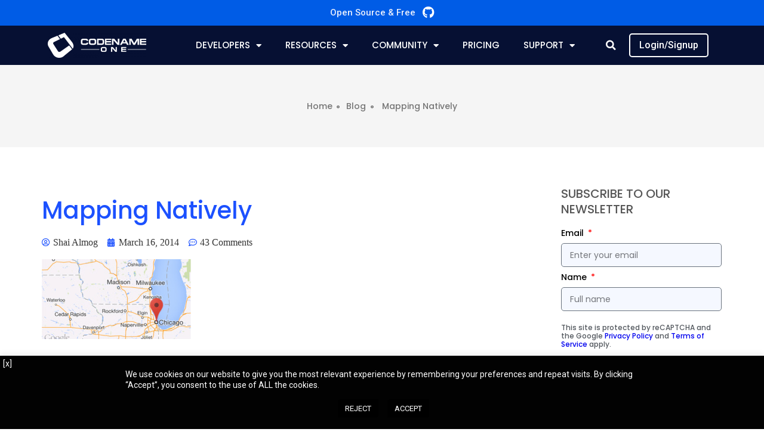

--- FILE ---
content_type: text/html; charset=UTF-8
request_url: https://www.codenameone.com/blog/mapping-natively.html
body_size: 36372
content:
<!DOCTYPE html>
<html lang="en-US" prefix="og: https://ogp.me/ns#">
<head>
	<meta charset="UTF-8">
	<meta name="viewport" content="width=device-width, initial-scale=1.0, viewport-fit=cover" />		
<!-- Search Engine Optimization by Rank Math - https://s.rankmath.com/home -->
<title>Mapping Natively - Codename One</title>
<meta name="description" content="2. Since Maps are VERY complex we wanted to give developers the ability to customize the native code easily."/>
<meta name="robots" content="follow, index, max-snippet:-1, max-video-preview:-1, max-image-preview:large"/>
<link rel="canonical" href="https://www.codenameone.com/blog/mapping-natively.html" />
<meta property="og:locale" content="en_US" />
<meta property="og:type" content="article" />
<meta property="og:title" content="Mapping Natively - Codename One" />
<meta property="og:description" content="2. Since Maps are VERY complex we wanted to give developers the ability to customize the native code easily." />
<meta property="og:url" content="https://www.codenameone.com/blog/mapping-natively.html" />
<meta property="og:site_name" content="Codename One" />
<meta property="article:publisher" content="https://www.facebook.com/CodenameOne" />
<meta property="article:section" content="autoimported" />
<meta property="og:updated_time" content="2020-11-30T08:50:35+00:00" />
<meta property="og:image" content="https://www.codenameone.com/img/blog/old_posts/mapping-natively-1.jpg" />
<meta property="og:image:secure_url" content="https://www.codenameone.com/img/blog/old_posts/mapping-natively-1.jpg" />
<meta property="og:image:alt" content="Mapping Natively" />
<meta property="article:published_time" content="2014-03-16T22:00:00+00:00" />
<meta property="article:modified_time" content="2020-11-30T08:50:35+00:00" />
<meta name="twitter:card" content="summary_large_image" />
<meta name="twitter:title" content="Mapping Natively - Codename One" />
<meta name="twitter:description" content="2. Since Maps are VERY complex we wanted to give developers the ability to customize the native code easily." />
<meta name="twitter:image" content="https://www.codenameone.com/img/blog/old_posts/mapping-natively-1.jpg" />
<script type="application/ld+json" class="rank-math-schema">{"@context":"https://schema.org","@graph":[{"@type":"Organization","@id":"https://www.codenameone.com/#organization","name":"Codename One","url":"https://www.codenameone.com","logo":{"@type":"ImageObject","@id":"https://www.codenameone.com/#logo","url":"https://www.codenameone.com/wp-content/uploads/2021/03/Codename-One-Logo.png","contentUrl":"https://www.codenameone.com/wp-content/uploads/2021/03/Codename-One-Logo.png","caption":"Codename One","inLanguage":"en-US"}},{"@type":"WebSite","@id":"https://www.codenameone.com/#website","url":"https://www.codenameone.com","name":"Codename One","publisher":{"@id":"https://www.codenameone.com/#organization"},"inLanguage":"en-US"},{"@type":"ImageObject","@id":"/img/blog/old_posts/mapping-natively-1.jpg","url":"/img/blog/old_posts/mapping-natively-1.jpg","width":"200","height":"200","inLanguage":"en-US"},{"@type":"WebPage","@id":"https://www.codenameone.com/blog/mapping-natively.html#webpage","url":"https://www.codenameone.com/blog/mapping-natively.html","name":"Mapping Natively - Codename One","datePublished":"2014-03-16T22:00:00+00:00","dateModified":"2020-11-30T08:50:35+00:00","isPartOf":{"@id":"https://www.codenameone.com/#website"},"primaryImageOfPage":{"@id":"/img/blog/old_posts/mapping-natively-1.jpg"},"inLanguage":"en-US"},{"@type":"Person","@id":"https://www.codenameone.com/author/codenameone","name":"Shai Almog","url":"https://www.codenameone.com/author/codenameone","image":{"@type":"ImageObject","@id":"https://secure.gravatar.com/avatar/f1ef537fb77cda33f1dc867f346191f5629eab2a4e1480f2353a0166adc6c44f?s=96&amp;d=mm&amp;r=g","url":"https://secure.gravatar.com/avatar/f1ef537fb77cda33f1dc867f346191f5629eab2a4e1480f2353a0166adc6c44f?s=96&amp;d=mm&amp;r=g","caption":"Shai Almog","inLanguage":"en-US"},"sameAs":["http://192.155.92.252"],"worksFor":{"@id":"https://www.codenameone.com/#organization"}},{"@type":"BlogPosting","headline":"Mapping Natively - Codename One","datePublished":"2014-03-16T22:00:00+00:00","dateModified":"2020-11-30T08:50:35+00:00","author":{"@id":"https://www.codenameone.com/author/codenameone"},"publisher":{"@id":"https://www.codenameone.com/#organization"},"description":"2. Since Maps are VERY complex we wanted to give developers the ability to customize the native code easily.","name":"Mapping Natively - Codename One","@id":"https://www.codenameone.com/blog/mapping-natively.html#richSnippet","isPartOf":{"@id":"https://www.codenameone.com/blog/mapping-natively.html#webpage"},"image":{"@id":"/img/blog/old_posts/mapping-natively-1.jpg"},"inLanguage":"en-US","mainEntityOfPage":{"@id":"https://www.codenameone.com/blog/mapping-natively.html#webpage"}}]}</script>
<!-- /Rank Math WordPress SEO plugin -->

<link rel='dns-prefetch' href='//client.crisp.chat' />
<link rel="alternate" type="application/rss+xml" title="Codename One &raquo; Feed" href="https://www.codenameone.com/feed" />
<link rel="alternate" type="application/rss+xml" title="Codename One &raquo; Comments Feed" href="https://www.codenameone.com/comments/feed" />
<link rel="alternate" type="application/rss+xml" title="Codename One &raquo; Mapping Natively Comments Feed" href="https://www.codenameone.com/blog/mapping-natively.html/feed" />
<link rel="alternate" title="oEmbed (JSON)" type="application/json+oembed" href="https://www.codenameone.com/wp-json/oembed/1.0/embed?url=https%3A%2F%2Fwww.codenameone.com%2Fblog%2Fmapping-natively.html" />
<link rel="alternate" title="oEmbed (XML)" type="text/xml+oembed" href="https://www.codenameone.com/wp-json/oembed/1.0/embed?url=https%3A%2F%2Fwww.codenameone.com%2Fblog%2Fmapping-natively.html&#038;format=xml" />
<style id='wp-img-auto-sizes-contain-inline-css' type='text/css'>
img:is([sizes=auto i],[sizes^="auto," i]){contain-intrinsic-size:3000px 1500px}
/*# sourceURL=wp-img-auto-sizes-contain-inline-css */
</style>
<link rel='stylesheet' id='premium-addons-css' href='https://www.codenameone.com/wp-content/plugins/premium-addons-for-elementor/assets/frontend/min-css/premium-addons.min.css?ver=4.10.1' type='text/css' media='all' />
<style id='wp-emoji-styles-inline-css' type='text/css'>

	img.wp-smiley, img.emoji {
		display: inline !important;
		border: none !important;
		box-shadow: none !important;
		height: 1em !important;
		width: 1em !important;
		margin: 0 0.07em !important;
		vertical-align: -0.1em !important;
		background: none !important;
		padding: 0 !important;
	}
/*# sourceURL=wp-emoji-styles-inline-css */
</style>
<link rel='stylesheet' id='wp-block-library-css' href='https://www.codenameone.com/wp-includes/css/dist/block-library/style.min.css?ver=6.9' type='text/css' media='all' />

<style id='classic-theme-styles-inline-css' type='text/css'>
/*! This file is auto-generated */
.wp-block-button__link{color:#fff;background-color:#32373c;border-radius:9999px;box-shadow:none;text-decoration:none;padding:calc(.667em + 2px) calc(1.333em + 2px);font-size:1.125em}.wp-block-file__button{background:#32373c;color:#fff;text-decoration:none}
/*# sourceURL=/wp-includes/css/classic-themes.min.css */
</style>
<link rel='stylesheet' id='cookie-law-info-css' href='https://www.codenameone.com/wp-content/plugins/cookie-law-info/legacy/public/css/cookie-law-info-public.css?ver=3.3.9.1' type='text/css' media='all' />
<link rel='stylesheet' id='cookie-law-info-gdpr-css' href='https://www.codenameone.com/wp-content/plugins/cookie-law-info/legacy/public/css/cookie-law-info-gdpr.css?ver=3.3.9.1' type='text/css' media='all' />
<link rel='stylesheet' id='qi-addons-for-elementor-grid-style-css' href='https://www.codenameone.com/wp-content/plugins/qi-addons-for-elementor/assets/css/grid.min.css?ver=6.9' type='text/css' media='all' />
<link rel='stylesheet' id='qi-addons-for-elementor-helper-parts-style-css' href='https://www.codenameone.com/wp-content/plugins/qi-addons-for-elementor/assets/css/helper-parts.min.css?ver=6.9' type='text/css' media='all' />
<link rel='stylesheet' id='qi-addons-for-elementor-style-css' href='https://www.codenameone.com/wp-content/plugins/qi-addons-for-elementor/assets/css/main.min.css?ver=6.9' type='text/css' media='all' />
<link rel='stylesheet' id='blankslate-style-css' href='https://www.codenameone.com/wp-content/themes/blankslate/style.css?ver=6.9' type='text/css' media='all' />
<link rel='stylesheet' id='elementor-frontend-legacy-css' href='https://www.codenameone.com/wp-content/plugins/elementor/assets/css/frontend-legacy.min.css?ver=3.14.1' type='text/css' media='all' />
<link rel='stylesheet' id='elementor-frontend-css' href='https://www.codenameone.com/wp-content/plugins/elementor/assets/css/frontend.min.css?ver=3.14.1' type='text/css' media='all' />
<style id='elementor-frontend-inline-css' type='text/css'>
@-webkit-keyframes ha_fadeIn{0%{opacity:0}to{opacity:1}}@keyframes ha_fadeIn{0%{opacity:0}to{opacity:1}}@-webkit-keyframes ha_zoomIn{0%{opacity:0;-webkit-transform:scale3d(.3,.3,.3);transform:scale3d(.3,.3,.3)}50%{opacity:1}}@keyframes ha_zoomIn{0%{opacity:0;-webkit-transform:scale3d(.3,.3,.3);transform:scale3d(.3,.3,.3)}50%{opacity:1}}@-webkit-keyframes ha_rollIn{0%{opacity:0;-webkit-transform:translate3d(-100%,0,0) rotate3d(0,0,1,-120deg);transform:translate3d(-100%,0,0) rotate3d(0,0,1,-120deg)}to{opacity:1}}@keyframes ha_rollIn{0%{opacity:0;-webkit-transform:translate3d(-100%,0,0) rotate3d(0,0,1,-120deg);transform:translate3d(-100%,0,0) rotate3d(0,0,1,-120deg)}to{opacity:1}}@-webkit-keyframes ha_bounce{0%,20%,53%,to{-webkit-animation-timing-function:cubic-bezier(.215,.61,.355,1);animation-timing-function:cubic-bezier(.215,.61,.355,1)}40%,43%{-webkit-transform:translate3d(0,-30px,0) scaleY(1.1);transform:translate3d(0,-30px,0) scaleY(1.1);-webkit-animation-timing-function:cubic-bezier(.755,.05,.855,.06);animation-timing-function:cubic-bezier(.755,.05,.855,.06)}70%{-webkit-transform:translate3d(0,-15px,0) scaleY(1.05);transform:translate3d(0,-15px,0) scaleY(1.05);-webkit-animation-timing-function:cubic-bezier(.755,.05,.855,.06);animation-timing-function:cubic-bezier(.755,.05,.855,.06)}80%{-webkit-transition-timing-function:cubic-bezier(.215,.61,.355,1);transition-timing-function:cubic-bezier(.215,.61,.355,1);-webkit-transform:translate3d(0,0,0) scaleY(.95);transform:translate3d(0,0,0) scaleY(.95)}90%{-webkit-transform:translate3d(0,-4px,0) scaleY(1.02);transform:translate3d(0,-4px,0) scaleY(1.02)}}@keyframes ha_bounce{0%,20%,53%,to{-webkit-animation-timing-function:cubic-bezier(.215,.61,.355,1);animation-timing-function:cubic-bezier(.215,.61,.355,1)}40%,43%{-webkit-transform:translate3d(0,-30px,0) scaleY(1.1);transform:translate3d(0,-30px,0) scaleY(1.1);-webkit-animation-timing-function:cubic-bezier(.755,.05,.855,.06);animation-timing-function:cubic-bezier(.755,.05,.855,.06)}70%{-webkit-transform:translate3d(0,-15px,0) scaleY(1.05);transform:translate3d(0,-15px,0) scaleY(1.05);-webkit-animation-timing-function:cubic-bezier(.755,.05,.855,.06);animation-timing-function:cubic-bezier(.755,.05,.855,.06)}80%{-webkit-transition-timing-function:cubic-bezier(.215,.61,.355,1);transition-timing-function:cubic-bezier(.215,.61,.355,1);-webkit-transform:translate3d(0,0,0) scaleY(.95);transform:translate3d(0,0,0) scaleY(.95)}90%{-webkit-transform:translate3d(0,-4px,0) scaleY(1.02);transform:translate3d(0,-4px,0) scaleY(1.02)}}@-webkit-keyframes ha_bounceIn{0%,20%,40%,60%,80%,to{-webkit-animation-timing-function:cubic-bezier(.215,.61,.355,1);animation-timing-function:cubic-bezier(.215,.61,.355,1)}0%{opacity:0;-webkit-transform:scale3d(.3,.3,.3);transform:scale3d(.3,.3,.3)}20%{-webkit-transform:scale3d(1.1,1.1,1.1);transform:scale3d(1.1,1.1,1.1)}40%{-webkit-transform:scale3d(.9,.9,.9);transform:scale3d(.9,.9,.9)}60%{opacity:1;-webkit-transform:scale3d(1.03,1.03,1.03);transform:scale3d(1.03,1.03,1.03)}80%{-webkit-transform:scale3d(.97,.97,.97);transform:scale3d(.97,.97,.97)}to{opacity:1}}@keyframes ha_bounceIn{0%,20%,40%,60%,80%,to{-webkit-animation-timing-function:cubic-bezier(.215,.61,.355,1);animation-timing-function:cubic-bezier(.215,.61,.355,1)}0%{opacity:0;-webkit-transform:scale3d(.3,.3,.3);transform:scale3d(.3,.3,.3)}20%{-webkit-transform:scale3d(1.1,1.1,1.1);transform:scale3d(1.1,1.1,1.1)}40%{-webkit-transform:scale3d(.9,.9,.9);transform:scale3d(.9,.9,.9)}60%{opacity:1;-webkit-transform:scale3d(1.03,1.03,1.03);transform:scale3d(1.03,1.03,1.03)}80%{-webkit-transform:scale3d(.97,.97,.97);transform:scale3d(.97,.97,.97)}to{opacity:1}}@-webkit-keyframes ha_flipInX{0%{opacity:0;-webkit-transform:perspective(400px) rotate3d(1,0,0,90deg);transform:perspective(400px) rotate3d(1,0,0,90deg);-webkit-animation-timing-function:ease-in;animation-timing-function:ease-in}40%{-webkit-transform:perspective(400px) rotate3d(1,0,0,-20deg);transform:perspective(400px) rotate3d(1,0,0,-20deg);-webkit-animation-timing-function:ease-in;animation-timing-function:ease-in}60%{opacity:1;-webkit-transform:perspective(400px) rotate3d(1,0,0,10deg);transform:perspective(400px) rotate3d(1,0,0,10deg)}80%{-webkit-transform:perspective(400px) rotate3d(1,0,0,-5deg);transform:perspective(400px) rotate3d(1,0,0,-5deg)}}@keyframes ha_flipInX{0%{opacity:0;-webkit-transform:perspective(400px) rotate3d(1,0,0,90deg);transform:perspective(400px) rotate3d(1,0,0,90deg);-webkit-animation-timing-function:ease-in;animation-timing-function:ease-in}40%{-webkit-transform:perspective(400px) rotate3d(1,0,0,-20deg);transform:perspective(400px) rotate3d(1,0,0,-20deg);-webkit-animation-timing-function:ease-in;animation-timing-function:ease-in}60%{opacity:1;-webkit-transform:perspective(400px) rotate3d(1,0,0,10deg);transform:perspective(400px) rotate3d(1,0,0,10deg)}80%{-webkit-transform:perspective(400px) rotate3d(1,0,0,-5deg);transform:perspective(400px) rotate3d(1,0,0,-5deg)}}@-webkit-keyframes ha_flipInY{0%{opacity:0;-webkit-transform:perspective(400px) rotate3d(0,1,0,90deg);transform:perspective(400px) rotate3d(0,1,0,90deg);-webkit-animation-timing-function:ease-in;animation-timing-function:ease-in}40%{-webkit-transform:perspective(400px) rotate3d(0,1,0,-20deg);transform:perspective(400px) rotate3d(0,1,0,-20deg);-webkit-animation-timing-function:ease-in;animation-timing-function:ease-in}60%{opacity:1;-webkit-transform:perspective(400px) rotate3d(0,1,0,10deg);transform:perspective(400px) rotate3d(0,1,0,10deg)}80%{-webkit-transform:perspective(400px) rotate3d(0,1,0,-5deg);transform:perspective(400px) rotate3d(0,1,0,-5deg)}}@keyframes ha_flipInY{0%{opacity:0;-webkit-transform:perspective(400px) rotate3d(0,1,0,90deg);transform:perspective(400px) rotate3d(0,1,0,90deg);-webkit-animation-timing-function:ease-in;animation-timing-function:ease-in}40%{-webkit-transform:perspective(400px) rotate3d(0,1,0,-20deg);transform:perspective(400px) rotate3d(0,1,0,-20deg);-webkit-animation-timing-function:ease-in;animation-timing-function:ease-in}60%{opacity:1;-webkit-transform:perspective(400px) rotate3d(0,1,0,10deg);transform:perspective(400px) rotate3d(0,1,0,10deg)}80%{-webkit-transform:perspective(400px) rotate3d(0,1,0,-5deg);transform:perspective(400px) rotate3d(0,1,0,-5deg)}}@-webkit-keyframes ha_swing{20%{-webkit-transform:rotate3d(0,0,1,15deg);transform:rotate3d(0,0,1,15deg)}40%{-webkit-transform:rotate3d(0,0,1,-10deg);transform:rotate3d(0,0,1,-10deg)}60%{-webkit-transform:rotate3d(0,0,1,5deg);transform:rotate3d(0,0,1,5deg)}80%{-webkit-transform:rotate3d(0,0,1,-5deg);transform:rotate3d(0,0,1,-5deg)}}@keyframes ha_swing{20%{-webkit-transform:rotate3d(0,0,1,15deg);transform:rotate3d(0,0,1,15deg)}40%{-webkit-transform:rotate3d(0,0,1,-10deg);transform:rotate3d(0,0,1,-10deg)}60%{-webkit-transform:rotate3d(0,0,1,5deg);transform:rotate3d(0,0,1,5deg)}80%{-webkit-transform:rotate3d(0,0,1,-5deg);transform:rotate3d(0,0,1,-5deg)}}@-webkit-keyframes ha_slideInDown{0%{visibility:visible;-webkit-transform:translate3d(0,-100%,0);transform:translate3d(0,-100%,0)}}@keyframes ha_slideInDown{0%{visibility:visible;-webkit-transform:translate3d(0,-100%,0);transform:translate3d(0,-100%,0)}}@-webkit-keyframes ha_slideInUp{0%{visibility:visible;-webkit-transform:translate3d(0,100%,0);transform:translate3d(0,100%,0)}}@keyframes ha_slideInUp{0%{visibility:visible;-webkit-transform:translate3d(0,100%,0);transform:translate3d(0,100%,0)}}@-webkit-keyframes ha_slideInLeft{0%{visibility:visible;-webkit-transform:translate3d(-100%,0,0);transform:translate3d(-100%,0,0)}}@keyframes ha_slideInLeft{0%{visibility:visible;-webkit-transform:translate3d(-100%,0,0);transform:translate3d(-100%,0,0)}}@-webkit-keyframes ha_slideInRight{0%{visibility:visible;-webkit-transform:translate3d(100%,0,0);transform:translate3d(100%,0,0)}}@keyframes ha_slideInRight{0%{visibility:visible;-webkit-transform:translate3d(100%,0,0);transform:translate3d(100%,0,0)}}.ha_fadeIn{-webkit-animation-name:ha_fadeIn;animation-name:ha_fadeIn}.ha_zoomIn{-webkit-animation-name:ha_zoomIn;animation-name:ha_zoomIn}.ha_rollIn{-webkit-animation-name:ha_rollIn;animation-name:ha_rollIn}.ha_bounce{-webkit-transform-origin:center bottom;-ms-transform-origin:center bottom;transform-origin:center bottom;-webkit-animation-name:ha_bounce;animation-name:ha_bounce}.ha_bounceIn{-webkit-animation-name:ha_bounceIn;animation-name:ha_bounceIn;-webkit-animation-duration:.75s;-webkit-animation-duration:calc(var(--animate-duration)*.75);animation-duration:.75s;animation-duration:calc(var(--animate-duration)*.75)}.ha_flipInX,.ha_flipInY{-webkit-animation-name:ha_flipInX;animation-name:ha_flipInX;-webkit-backface-visibility:visible!important;backface-visibility:visible!important}.ha_flipInY{-webkit-animation-name:ha_flipInY;animation-name:ha_flipInY}.ha_swing{-webkit-transform-origin:top center;-ms-transform-origin:top center;transform-origin:top center;-webkit-animation-name:ha_swing;animation-name:ha_swing}.ha_slideInDown{-webkit-animation-name:ha_slideInDown;animation-name:ha_slideInDown}.ha_slideInUp{-webkit-animation-name:ha_slideInUp;animation-name:ha_slideInUp}.ha_slideInLeft{-webkit-animation-name:ha_slideInLeft;animation-name:ha_slideInLeft}.ha_slideInRight{-webkit-animation-name:ha_slideInRight;animation-name:ha_slideInRight}.ha-css-transform-yes{-webkit-transition-duration:var(--ha-tfx-transition-duration, .2s);transition-duration:var(--ha-tfx-transition-duration, .2s);-webkit-transition-property:-webkit-transform;transition-property:transform;transition-property:transform,-webkit-transform;-webkit-transform:translate(var(--ha-tfx-translate-x, 0),var(--ha-tfx-translate-y, 0)) scale(var(--ha-tfx-scale-x, 1),var(--ha-tfx-scale-y, 1)) skew(var(--ha-tfx-skew-x, 0),var(--ha-tfx-skew-y, 0)) rotateX(var(--ha-tfx-rotate-x, 0)) rotateY(var(--ha-tfx-rotate-y, 0)) rotateZ(var(--ha-tfx-rotate-z, 0));transform:translate(var(--ha-tfx-translate-x, 0),var(--ha-tfx-translate-y, 0)) scale(var(--ha-tfx-scale-x, 1),var(--ha-tfx-scale-y, 1)) skew(var(--ha-tfx-skew-x, 0),var(--ha-tfx-skew-y, 0)) rotateX(var(--ha-tfx-rotate-x, 0)) rotateY(var(--ha-tfx-rotate-y, 0)) rotateZ(var(--ha-tfx-rotate-z, 0))}.ha-css-transform-yes:hover{-webkit-transform:translate(var(--ha-tfx-translate-x-hover, var(--ha-tfx-translate-x, 0)),var(--ha-tfx-translate-y-hover, var(--ha-tfx-translate-y, 0))) scale(var(--ha-tfx-scale-x-hover, var(--ha-tfx-scale-x, 1)),var(--ha-tfx-scale-y-hover, var(--ha-tfx-scale-y, 1))) skew(var(--ha-tfx-skew-x-hover, var(--ha-tfx-skew-x, 0)),var(--ha-tfx-skew-y-hover, var(--ha-tfx-skew-y, 0))) rotateX(var(--ha-tfx-rotate-x-hover, var(--ha-tfx-rotate-x, 0))) rotateY(var(--ha-tfx-rotate-y-hover, var(--ha-tfx-rotate-y, 0))) rotateZ(var(--ha-tfx-rotate-z-hover, var(--ha-tfx-rotate-z, 0)));transform:translate(var(--ha-tfx-translate-x-hover, var(--ha-tfx-translate-x, 0)),var(--ha-tfx-translate-y-hover, var(--ha-tfx-translate-y, 0))) scale(var(--ha-tfx-scale-x-hover, var(--ha-tfx-scale-x, 1)),var(--ha-tfx-scale-y-hover, var(--ha-tfx-scale-y, 1))) skew(var(--ha-tfx-skew-x-hover, var(--ha-tfx-skew-x, 0)),var(--ha-tfx-skew-y-hover, var(--ha-tfx-skew-y, 0))) rotateX(var(--ha-tfx-rotate-x-hover, var(--ha-tfx-rotate-x, 0))) rotateY(var(--ha-tfx-rotate-y-hover, var(--ha-tfx-rotate-y, 0))) rotateZ(var(--ha-tfx-rotate-z-hover, var(--ha-tfx-rotate-z, 0)))}.happy-addon>.elementor-widget-container{word-wrap:break-word;overflow-wrap:break-word}.happy-addon>.elementor-widget-container,.happy-addon>.elementor-widget-container *{-webkit-box-sizing:border-box;box-sizing:border-box}.happy-addon p:empty{display:none}.happy-addon .elementor-inline-editing{min-height:auto!important}.happy-addon-pro img{max-width:100%;height:auto;-o-object-fit:cover;object-fit:cover}.ha-screen-reader-text{position:absolute;overflow:hidden;clip:rect(1px,1px,1px,1px);margin:-1px;padding:0;width:1px;height:1px;border:0;word-wrap:normal!important;-webkit-clip-path:inset(50%);clip-path:inset(50%)}.ha-has-bg-overlay>.elementor-widget-container{position:relative;z-index:1}.ha-has-bg-overlay>.elementor-widget-container:before{position:absolute;top:0;left:0;z-index:-1;width:100%;height:100%;content:""}.ha-popup--is-enabled .ha-js-popup,.ha-popup--is-enabled .ha-js-popup img{cursor:-webkit-zoom-in!important;cursor:zoom-in!important}.mfp-wrap .mfp-arrow,.mfp-wrap .mfp-close{background-color:transparent}.mfp-wrap .mfp-arrow:focus,.mfp-wrap .mfp-close:focus{outline-width:thin}.ha-advanced-tooltip-enable{position:relative;cursor:pointer;--ha-tooltip-arrow-color:black;--ha-tooltip-arrow-distance:0}.ha-advanced-tooltip-enable .ha-advanced-tooltip-content{position:absolute;z-index:999;display:none;padding:5px 0;width:120px;height:auto;border-radius:6px;background-color:#000;color:#fff;text-align:center;opacity:0}.ha-advanced-tooltip-enable .ha-advanced-tooltip-content::after{position:absolute;border-width:5px;border-style:solid;content:""}.ha-advanced-tooltip-enable .ha-advanced-tooltip-content.no-arrow::after{visibility:hidden}.ha-advanced-tooltip-enable .ha-advanced-tooltip-content.show{display:inline-block;opacity:1}.ha-advanced-tooltip-enable.ha-advanced-tooltip-top .ha-advanced-tooltip-content,body[data-elementor-device-mode=tablet] .ha-advanced-tooltip-enable.ha-advanced-tooltip-tablet-top .ha-advanced-tooltip-content{top:unset;right:0;bottom:calc(101% + var(--ha-tooltip-arrow-distance));left:0;margin:0 auto}.ha-advanced-tooltip-enable.ha-advanced-tooltip-top .ha-advanced-tooltip-content::after,body[data-elementor-device-mode=tablet] .ha-advanced-tooltip-enable.ha-advanced-tooltip-tablet-top .ha-advanced-tooltip-content::after{top:100%;right:unset;bottom:unset;left:50%;border-color:var(--ha-tooltip-arrow-color) transparent transparent transparent;-webkit-transform:translateX(-50%);-ms-transform:translateX(-50%);transform:translateX(-50%)}.ha-advanced-tooltip-enable.ha-advanced-tooltip-bottom .ha-advanced-tooltip-content,body[data-elementor-device-mode=tablet] .ha-advanced-tooltip-enable.ha-advanced-tooltip-tablet-bottom .ha-advanced-tooltip-content{top:calc(101% + var(--ha-tooltip-arrow-distance));right:0;bottom:unset;left:0;margin:0 auto}.ha-advanced-tooltip-enable.ha-advanced-tooltip-bottom .ha-advanced-tooltip-content::after,body[data-elementor-device-mode=tablet] .ha-advanced-tooltip-enable.ha-advanced-tooltip-tablet-bottom .ha-advanced-tooltip-content::after{top:unset;right:unset;bottom:100%;left:50%;border-color:transparent transparent var(--ha-tooltip-arrow-color) transparent;-webkit-transform:translateX(-50%);-ms-transform:translateX(-50%);transform:translateX(-50%)}.ha-advanced-tooltip-enable.ha-advanced-tooltip-left .ha-advanced-tooltip-content,body[data-elementor-device-mode=tablet] .ha-advanced-tooltip-enable.ha-advanced-tooltip-tablet-left .ha-advanced-tooltip-content{top:50%;right:calc(101% + var(--ha-tooltip-arrow-distance));bottom:unset;left:unset;-webkit-transform:translateY(-50%);-ms-transform:translateY(-50%);transform:translateY(-50%)}.ha-advanced-tooltip-enable.ha-advanced-tooltip-left .ha-advanced-tooltip-content::after,body[data-elementor-device-mode=tablet] .ha-advanced-tooltip-enable.ha-advanced-tooltip-tablet-left .ha-advanced-tooltip-content::after{top:50%;right:unset;bottom:unset;left:100%;border-color:transparent transparent transparent var(--ha-tooltip-arrow-color);-webkit-transform:translateY(-50%);-ms-transform:translateY(-50%);transform:translateY(-50%)}.ha-advanced-tooltip-enable.ha-advanced-tooltip-right .ha-advanced-tooltip-content,body[data-elementor-device-mode=tablet] .ha-advanced-tooltip-enable.ha-advanced-tooltip-tablet-right .ha-advanced-tooltip-content{top:50%;right:unset;bottom:unset;left:calc(101% + var(--ha-tooltip-arrow-distance));-webkit-transform:translateY(-50%);-ms-transform:translateY(-50%);transform:translateY(-50%)}.ha-advanced-tooltip-enable.ha-advanced-tooltip-right .ha-advanced-tooltip-content::after,body[data-elementor-device-mode=tablet] .ha-advanced-tooltip-enable.ha-advanced-tooltip-tablet-right .ha-advanced-tooltip-content::after{top:50%;right:100%;bottom:unset;left:unset;border-color:transparent var(--ha-tooltip-arrow-color) transparent transparent;-webkit-transform:translateY(-50%);-ms-transform:translateY(-50%);transform:translateY(-50%)}body[data-elementor-device-mode=mobile] .ha-advanced-tooltip-enable.ha-advanced-tooltip-mobile-top .ha-advanced-tooltip-content{top:unset;right:0;bottom:calc(101% + var(--ha-tooltip-arrow-distance));left:0;margin:0 auto}body[data-elementor-device-mode=mobile] .ha-advanced-tooltip-enable.ha-advanced-tooltip-mobile-top .ha-advanced-tooltip-content::after{top:100%;right:unset;bottom:unset;left:50%;border-color:var(--ha-tooltip-arrow-color) transparent transparent transparent;-webkit-transform:translateX(-50%);-ms-transform:translateX(-50%);transform:translateX(-50%)}body[data-elementor-device-mode=mobile] .ha-advanced-tooltip-enable.ha-advanced-tooltip-mobile-bottom .ha-advanced-tooltip-content{top:calc(101% + var(--ha-tooltip-arrow-distance));right:0;bottom:unset;left:0;margin:0 auto}body[data-elementor-device-mode=mobile] .ha-advanced-tooltip-enable.ha-advanced-tooltip-mobile-bottom .ha-advanced-tooltip-content::after{top:unset;right:unset;bottom:100%;left:50%;border-color:transparent transparent var(--ha-tooltip-arrow-color) transparent;-webkit-transform:translateX(-50%);-ms-transform:translateX(-50%);transform:translateX(-50%)}body[data-elementor-device-mode=mobile] .ha-advanced-tooltip-enable.ha-advanced-tooltip-mobile-left .ha-advanced-tooltip-content{top:50%;right:calc(101% + var(--ha-tooltip-arrow-distance));bottom:unset;left:unset;-webkit-transform:translateY(-50%);-ms-transform:translateY(-50%);transform:translateY(-50%)}body[data-elementor-device-mode=mobile] .ha-advanced-tooltip-enable.ha-advanced-tooltip-mobile-left .ha-advanced-tooltip-content::after{top:50%;right:unset;bottom:unset;left:100%;border-color:transparent transparent transparent var(--ha-tooltip-arrow-color);-webkit-transform:translateY(-50%);-ms-transform:translateY(-50%);transform:translateY(-50%)}body[data-elementor-device-mode=mobile] .ha-advanced-tooltip-enable.ha-advanced-tooltip-mobile-right .ha-advanced-tooltip-content{top:50%;right:unset;bottom:unset;left:calc(101% + var(--ha-tooltip-arrow-distance));-webkit-transform:translateY(-50%);-ms-transform:translateY(-50%);transform:translateY(-50%)}body[data-elementor-device-mode=mobile] .ha-advanced-tooltip-enable.ha-advanced-tooltip-mobile-right .ha-advanced-tooltip-content::after{top:50%;right:100%;bottom:unset;left:unset;border-color:transparent var(--ha-tooltip-arrow-color) transparent transparent;-webkit-transform:translateY(-50%);-ms-transform:translateY(-50%);transform:translateY(-50%)}body.elementor-editor-active .happy-addon.ha-gravityforms .gform_wrapper{display:block!important}.ha-scroll-to-top-wrap.ha-scroll-to-top-hide{display:none}.ha-scroll-to-top-wrap.edit-mode,.ha-scroll-to-top-wrap.single-page-off{display:none!important}.ha-scroll-to-top-button{position:fixed;right:15px;bottom:15px;z-index:9999;display:-webkit-box;display:-webkit-flex;display:-ms-flexbox;display:flex;-webkit-box-align:center;-webkit-align-items:center;align-items:center;-ms-flex-align:center;-webkit-box-pack:center;-ms-flex-pack:center;-webkit-justify-content:center;justify-content:center;width:50px;height:50px;border-radius:50px;background-color:#5636d1;color:#fff;text-align:center;opacity:1;cursor:pointer;-webkit-transition:all .3s;transition:all .3s}.ha-scroll-to-top-button i{color:#fff;font-size:16px}.ha-scroll-to-top-button:hover{background-color:#e2498a}
/*# sourceURL=elementor-frontend-inline-css */
</style>
<link rel='stylesheet' id='eael-general-css' href='https://www.codenameone.com/wp-content/plugins/essential-addons-for-elementor-lite/assets/front-end/css/view/general.min.css?ver=5.8.1' type='text/css' media='all' />
<link rel='stylesheet' id='eael-33116-css' href='https://www.codenameone.com/wp-content/uploads/essential-addons-elementor/eael-33116.css?ver=1606726235' type='text/css' media='all' />
<link rel='stylesheet' id='elementor-icons-css' href='https://www.codenameone.com/wp-content/plugins/elementor/assets/lib/eicons/css/elementor-icons.min.css?ver=5.20.0' type='text/css' media='all' />
<link rel='stylesheet' id='swiper-css' href='https://www.codenameone.com/wp-content/plugins/elementor/assets/lib/swiper/css/swiper.min.css?ver=5.3.6' type='text/css' media='all' />
<link rel='stylesheet' id='elementor-post-32068-css' href='https://www.codenameone.com/wp-content/uploads/elementor/css/post-32068.css?ver=1690894169' type='text/css' media='all' />
<link rel='stylesheet' id='elementor-pro-css' href='https://www.codenameone.com/wp-content/plugins/elementor-pro/assets/css/frontend.min.css?ver=3.14.1' type='text/css' media='all' />
<link rel='stylesheet' id='font-awesome-5-all-css' href='https://www.codenameone.com/wp-content/plugins/elementor/assets/lib/font-awesome/css/all.min.css?ver=4.10.1' type='text/css' media='all' />
<link rel='stylesheet' id='font-awesome-4-shim-css' href='https://www.codenameone.com/wp-content/plugins/elementor/assets/lib/font-awesome/css/v4-shims.min.css?ver=3.14.1' type='text/css' media='all' />
<link rel='stylesheet' id='elementor-post-31910-css' href='https://www.codenameone.com/wp-content/uploads/elementor/css/post-31910.css?ver=1690894177' type='text/css' media='all' />
<link rel='stylesheet' id='happy-icons-css' href='https://www.codenameone.com/wp-content/plugins/happy-elementor-addons/assets/fonts/style.min.css?ver=3.8.5' type='text/css' media='all' />
<link rel='stylesheet' id='font-awesome-css' href='https://www.codenameone.com/wp-content/plugins/elementor/assets/lib/font-awesome/css/font-awesome.min.css?ver=4.7.0' type='text/css' media='all' />
<link rel='stylesheet' id='elementor-post-33116-css' href='https://www.codenameone.com/wp-content/uploads/elementor/css/post-33116.css?ver=1690894180' type='text/css' media='all' />
<link rel='stylesheet' id='elementor-post-3181-css' href='https://www.codenameone.com/wp-content/uploads/elementor/css/post-3181.css?ver=1690894182' type='text/css' media='all' />
<link rel='stylesheet' id='elementor-icons-ekiticons-css' href='https://www.codenameone.com/wp-content/plugins/elementskit-lite/modules/elementskit-icon-pack/assets/css/ekiticons.css?ver=2.9.0' type='text/css' media='all' />
<link rel='stylesheet' id='style_login_widget-css' href='https://www.codenameone.com/wp-content/plugins/miniorange-oauth-oidc-single-sign-on-backup-28.4.0/resources/css/style_login_widget.css?ver=6.9' type='text/css' media='all' />
<link rel='stylesheet' id='ekit-widget-styles-css' href='https://www.codenameone.com/wp-content/plugins/elementskit-lite/widgets/init/assets/css/widget-styles.css?ver=2.9.0' type='text/css' media='all' />
<link rel='stylesheet' id='ekit-responsive-css' href='https://www.codenameone.com/wp-content/plugins/elementskit-lite/widgets/init/assets/css/responsive.css?ver=2.9.0' type='text/css' media='all' />
<link rel='stylesheet' id='sib-front-css-css' href='https://www.codenameone.com/wp-content/plugins/mailin/css/mailin-front.css?ver=6.9' type='text/css' media='all' />
<link rel='stylesheet' id='google-fonts-1-css' href='https://fonts.googleapis.com/css?family=Roboto%3A100%2C100italic%2C200%2C200italic%2C300%2C300italic%2C400%2C400italic%2C500%2C500italic%2C600%2C600italic%2C700%2C700italic%2C800%2C800italic%2C900%2C900italic%7CRoboto+Slab%3A100%2C100italic%2C200%2C200italic%2C300%2C300italic%2C400%2C400italic%2C500%2C500italic%2C600%2C600italic%2C700%2C700italic%2C800%2C800italic%2C900%2C900italic%7CPoppins%3A100%2C100italic%2C200%2C200italic%2C300%2C300italic%2C400%2C400italic%2C500%2C500italic%2C600%2C600italic%2C700%2C700italic%2C800%2C800italic%2C900%2C900italic&#038;display=auto&#038;ver=6.9' type='text/css' media='all' />
<link rel='stylesheet' id='elementor-icons-shared-0-css' href='https://www.codenameone.com/wp-content/plugins/elementor/assets/lib/font-awesome/css/fontawesome.min.css?ver=5.15.3' type='text/css' media='all' />
<link rel='stylesheet' id='elementor-icons-fa-solid-css' href='https://www.codenameone.com/wp-content/plugins/elementor/assets/lib/font-awesome/css/solid.min.css?ver=5.15.3' type='text/css' media='all' />
<link rel='stylesheet' id='elementor-icons-shared-1-css' href='https://www.codenameone.com/wp-content/plugins/happy-elementor-addons/assets/fonts/style.min.css?ver=3.8.5' type='text/css' media='all' />
<link rel='stylesheet' id='elementor-icons-happy-icons-css' href='https://www.codenameone.com/wp-content/plugins/happy-elementor-addons/assets/fonts/style.min.css?ver=3.8.5' type='text/css' media='all' />
<link rel='stylesheet' id='elementor-icons-fa-brands-css' href='https://www.codenameone.com/wp-content/plugins/elementor/assets/lib/font-awesome/css/brands.min.css?ver=5.15.3' type='text/css' media='all' />
<link rel="preconnect" href="https://fonts.gstatic.com/" crossorigin><script type="text/javascript" src="https://www.codenameone.com/wp-includes/js/jquery/jquery.min.js?ver=3.7.1" id="jquery-core-js"></script>
<script type="text/javascript" src="https://www.codenameone.com/wp-includes/js/jquery/jquery-migrate.min.js?ver=3.4.1" id="jquery-migrate-js"></script>
<script type="text/javascript" id="cookie-law-info-js-extra">
/* <![CDATA[ */
var Cli_Data = {"nn_cookie_ids":[],"cookielist":[],"non_necessary_cookies":[],"ccpaEnabled":"","ccpaRegionBased":"","ccpaBarEnabled":"","strictlyEnabled":["necessary","obligatoire"],"ccpaType":"gdpr","js_blocking":"1","custom_integration":"","triggerDomRefresh":"","secure_cookies":""};
var cli_cookiebar_settings = {"animate_speed_hide":"500","animate_speed_show":"500","background":"#020202","border":"#b1a6a6c2","border_on":"","button_1_button_colour":"#000000","button_1_button_hover":"#000000","button_1_link_colour":"#fff","button_1_as_button":"1","button_1_new_win":"","button_2_button_colour":"#333","button_2_button_hover":"#292929","button_2_link_colour":"#444","button_2_as_button":"","button_2_hidebar":"","button_3_button_colour":"#000000","button_3_button_hover":"#000000","button_3_link_colour":"#fff","button_3_as_button":"1","button_3_new_win":"","button_4_button_colour":"#000","button_4_button_hover":"#000000","button_4_link_colour":"#333333","button_4_as_button":"","button_7_button_colour":"#61a229","button_7_button_hover":"#4e8221","button_7_link_colour":"#fff","button_7_as_button":"1","button_7_new_win":"","font_family":"inherit","header_fix":"","notify_animate_hide":"1","notify_animate_show":"","notify_div_id":"#cookie-law-info-bar","notify_position_horizontal":"right","notify_position_vertical":"bottom","scroll_close":"","scroll_close_reload":"","accept_close_reload":"","reject_close_reload":"","showagain_tab":"1","showagain_background":"#fff","showagain_border":"#000","showagain_div_id":"#cookie-law-info-again","showagain_x_position":"100px","text":"#ffffff","show_once_yn":"","show_once":"10000","logging_on":"","as_popup":"","popup_overlay":"1","bar_heading_text":"","cookie_bar_as":"banner","popup_showagain_position":"bottom-right","widget_position":"left"};
var log_object = {"ajax_url":"https://www.codenameone.com/wp-admin/admin-ajax.php"};
//# sourceURL=cookie-law-info-js-extra
/* ]]> */
</script>
<script type="text/javascript" src="https://www.codenameone.com/wp-content/plugins/cookie-law-info/legacy/public/js/cookie-law-info-public.js?ver=3.3.9.1" id="cookie-law-info-js"></script>
<script type="text/javascript" src="https://www.codenameone.com/wp-content/plugins/elementor/assets/lib/font-awesome/js/v4-shims.min.js?ver=3.14.1" id="font-awesome-4-shim-js"></script>
<script type="text/javascript" id="sib-front-js-js-extra">
/* <![CDATA[ */
var sibErrMsg = {"invalidMail":"Please fill out valid email address","requiredField":"Please fill out required fields","invalidDateFormat":"Please fill out valid date format","invalidSMSFormat":"Please fill out valid phone number"};
var ajax_sib_front_object = {"ajax_url":"https://www.codenameone.com/wp-admin/admin-ajax.php","ajax_nonce":"33951218e0","flag_url":"https://www.codenameone.com/wp-content/plugins/mailin/img/flags/"};
//# sourceURL=sib-front-js-js-extra
/* ]]> */
</script>
<script type="text/javascript" src="https://www.codenameone.com/wp-content/plugins/mailin/js/mailin-front.js?ver=1690894160" id="sib-front-js-js"></script>
<link rel="https://api.w.org/" href="https://www.codenameone.com/wp-json/" /><link rel="alternate" title="JSON" type="application/json" href="https://www.codenameone.com/wp-json/wp/v2/blogs/20221" /><link rel="EditURI" type="application/rsd+xml" title="RSD" href="https://www.codenameone.com/xmlrpc.php?rsd" />
<meta name="generator" content="WordPress 6.9" />
<link rel='shortlink' href='https://www.codenameone.com/?p=20221' />

<!-- Affiliates Manager plugin v2.9.26 - https://wpaffiliatemanager.com/ -->
<!-- Google Tag Manager -->
<script>(function(w,d,s,l,i){w[l]=w[l]||[];w[l].push({'gtm.start':
new Date().getTime(),event:'gtm.js'});var f=d.getElementsByTagName(s)[0],
j=d.createElement(s),dl=l!='dataLayer'?'&l='+l:'';j.async=true;j.src=
'https://www.googletagmanager.com/gtm.js?id='+i+dl;f.parentNode.insertBefore(j,f);
})(window,document,'script','dataLayer','GTM-WTDL24P');</script>
<!-- End Google Tag Manager --><link rel="pingback" href="https://www.codenameone.com/xmlrpc.php" />
<meta name="generator" content="Elementor 3.14.1; features: a11y_improvements, additional_custom_breakpoints; settings: css_print_method-external, google_font-enabled, font_display-auto">
<link rel="preload" as="style" href="https://www.codenameone.com/wp-content/plugins/code-prettify/prettify/prettify.css" /><link rel="icon" href="https://www.codenameone.com/wp-content/uploads/2020/09/cropped-footer-logo-1-32x32.png" sizes="32x32" />
<link rel="icon" href="https://www.codenameone.com/wp-content/uploads/2020/09/cropped-footer-logo-1-192x192.png" sizes="192x192" />
<link rel="apple-touch-icon" href="https://www.codenameone.com/wp-content/uploads/2020/09/cropped-footer-logo-1-180x180.png" />
<meta name="msapplication-TileImage" content="https://www.codenameone.com/wp-content/uploads/2020/09/cropped-footer-logo-1-270x270.png" />
		<style type="text/css" id="wp-custom-css">
			/* Log in button */

.signup_btn {
	color: #444444;
}

.signup_btn:hover {
	color: #fff;
}

.header_btn_sc a#login_btn:hover {
    background: #444444;
    color: #fff;
}
.header_btn_sc a#login_btn {
	  color: #444444;
    border: 1px solid #444;
    margin: 0 15px 0 15px;
    border-radius: 5px 0 5px 0;
	  padding: 9px 15px;
}
::selection{
	background:#1abc9c;
	color:#ffffff;
}
@media screen and (max-width:767px){
	.br-mob br{
		display:none;
	}

}
@media screen and (max-width:1024px){
	.br-ipad br{
		display:none;
	}

}

/* Cookies popup */
.page-template #cookie-law-info-bar {
	top: auto!important;
	left: 10px!important;
	/*     right: 80px; */
	bottom: 10px !important;
	max-width: 300px;

}
.page-template #cookie-law-info-bar .cli-bar-container .cli-bar-message{
	width: 100%;
}
#cookie-law-info-bar .cli-bar-btn_container{
	margin-left: auto;
	margin-right: auto;
	margin-top: 10px;
}
#cookie-law-info-bar[data-cli-style="cli-style-v2"][data-cli-type="popup"] {
	padding: 20px 25px!important;
	letter-spacing: .4px;
	font-family: "Roboto", sans-serif!important;
}
#cookie-law-info-bar .cli-bar-container{
	display: flex;
	flex-flow: column;
	font-family: 'Roboto';
	font-size: 14px;
	padding-top: 5px;
}
.close_cookies{
	text-align:left;
	cursor:pointer;
	float:left;
	margin: -15px auto auto -20px;
}

.cli-style-v2 .cli-bar-btn_container .cli-plugin-button{
	border-radius: 5px 0px 5px 0px;
}
.cli-bar-message a{
	color:#fff;
}
@media only screen and (max-width:767px){
	#cookie-law-info-bar{
		left: 10px!important;
		margin-left: 0px!important;
		right:90px;
		width:auto;
	}
	#cookie-law-info-again{
		right:auto!important;
		left:10px;
	}

}
#cookie_action_close_header.active, #cookie_action_close_header_reject.active{
	background-color:rgb(173, 209, 46)!important;
}
span#cookie_hdr_showagain{
	font-family: "Roboto", sans-serif;
}



/* 
* 
* 
* Post Comments 
* 
* 
* */
#comments-list.comments, #respond.comment-respond{
	font-family:"Roboto", sans-serif;
	line-height: normal;
}
#comments-list .comment{
	padding: 10px;
	border: 1px solid #ededed;
	border-radius: 5px 0px 5px 0px;
	box-shadow: 1px 1px 5px rgba(0,0,0,0.1);
margin-bottom:20px;
}
#comments-list .children{
	margin-top:10px;
	margin-left:50px;
}
#comments-list .children .comment{
	box-shadow: 0px 0px 0px rgba(0,0,0,0.1);
}
#comments-list .comment .comment-author{
	display: flex;
	align-items: center;
	margin-bottom: 15px;
}
#comments-list .comment p{
	color: #555;
	line-height: 1.5;
}
.comment-meta.commentmetadata a {
	font-size: 14px;
	color: #777!important;
}
#comments-list .comment-reply-title{
	font-size: 18px;
	color: #333;
}
#comments-list .comment .comment-author{
	border-radius: 5px 0px 5px 0px;
	margin-right: 15px;
}
#comments-list .comment .comment-author img{
	border-radius: 5px 0px 5px 0px;
	margin-right: 15px;
	height: 50px;
	width: 50px;
	border: 1px solid #ededed;
	padding: 2px;
}
#comments-list .fn a{
	color: #1c51ff;
	font-style:normal;
	font-weight:500;
}
#comments-list .fn{
	font-size: 18px;
	font-weight: bold;
	margin-right: 10px;
}
#comments-list .says, #comments-list .comment-notes, #respond.comment-respond .comment-notes{
	color: #777;
}
#comments-list input[type="submit"],  #respond.comment-respond input[type="submit"]{
	font-size: 14px;
	text-transform: uppercase;
	fill: #fff;
	color: #fff;
	background-color: var( --e-global-color-9c8f373 );
	border-radius: 5px 0 5px 0;
	padding: 10px 15px;
	border: 0px;
	transition:all .3s ease;
}
#comments-list input[type="submit"]:hover, #respond.comment-respond input[type="submit"]:hover{
	background-color: #444;
}
#comments-list .comment-meta.commentmetadata{
	margin-bottom: 10px;
}
#comments-list .comments-title{
	font-size: 24px;
	margin: 36px 0 14px;
	color: #1c51ff;
}
#comments-list #cancel-comment-reply-link{
	/* 	font-size: 14px;
	border: 1px solid #777;
	border-radius: 5px 0 5px 0;
	padding: 10px 15px;
	color: #777; */
	margin-left: 10px;
}
#comments-list .comment-form-comment,  #respond.comment-respond  .comment-form-comment{
	display: flex;
	flex-flow: column;
}
#comments-list .logged-in-as a:first-child, #respond.comment-respond .logged-in-as a:first-child{
	font-size: 14px;
	color: #555;
	margin-top: 5px;
	display: inline-block;
}
#comments-list textarea, #comments-list input:not([type="submit"]), #respond.comment-respond   .comment-form-comment textarea, #respond.comment-respond  .comment-form-comment input:not([type="submit"]){
	border-color: #ccc;
}
#comments-list textarea, .comment-form-comment textarea{
	border-color: #ccc;
	border-radius: 5px 0px 5px 0px;
}
#commentform{
	display: flex;
	flex-wrap: wrap;
}
#commentform .comment-notes, #commentform .comment-form-comment{
	width: 100%;
}
#commentform .p.comment-form-author {
	display: flex;
	flex-flow: column;
}


#respond.comment-respond input[type="submit"] {
    background-color: #add12e;
}


@media only screen and (max-width:575px){
	#comments-list .children {
		margin-left: 10px;
	}
}


/* Single Blog Code snippets */

.single-blogs pre.prettyprint.highlight.prettyprinted, .single-blogs .colist.arabic{
	overflow: hidden;
	overflow-x: scroll;
}

pre.prettyprinted {
	display: flex;
	padding: 15px !important;
}

pre > span:nth-child(1) {
	display: flex;
}

::-webkit-scrollbar {
	width: 10px;
	height: 10px;
}
::-webkit-scrollbar-thumb {
	background: #1c51ff;
	border-radius: 5px 0 5px 0;
}
::-webkit-scrollbar-track {
	background: #f7f7f7;
}

.elementor-heading-title {
	line-height: 1.3;
}

b {
   font-weight: bold !important;
}

p {
	font-weight: 400 !important;
}

strong {
   font-weight: 500 !important;
}

code {
	background-color: #e5e5e5;
	padding: 1px 5px 1px 5px;
	border-radius: 3px;
}

.elementor-icon-list-icon {
    display: inline !important;
}

a.elementor-button {
	display: inline-block !important;
}

.elementor-nav-menu .sub-arrow {
    margin-left: 0px;
}		</style>
		<link rel='stylesheet' id='mo-wp-bootstrap-social-css' href='https://www.codenameone.com/wp-content/plugins/miniorange-oauth-oidc-single-sign-on-backup-28.4.0/resources/css/bootstrap-social.css' type='text/css' media='' />
<link rel='stylesheet' id='mo-wp-bootstrap-main-css' href='https://www.codenameone.com/wp-content/plugins/miniorange-oauth-oidc-single-sign-on-backup-28.4.0/resources/css/bootstrap.min-preview.css' type='text/css' media='' />
<link rel='stylesheet' id='mo-wp-font-awesome-css' href='https://www.codenameone.com/wp-content/plugins/miniorange-oauth-oidc-single-sign-on-backup-28.4.0/resources/css/font-awesome.css?version=4.8' type='text/css' media='' />
<link rel='stylesheet' id='wp-mo-oc-pwd-css-css' href='https://www.codenameone.com/wp-content/plugins/miniorange-oauth-oidc-single-sign-on-backup-28.4.0/classes/Premium/resources/pwdstyle.css' type='text/css' media='' />
</head>
<body class="wp-singular blogs-template-default single single-blogs postid-20221 single-format-standard wp-embed-responsive wp-theme-blankslate qodef-qi--no-touch qi-addons-for-elementor-1.6.2 elementor-default elementor-template-full-width elementor-kit-32068 elementor-page-3181">
<!-- Google Tag Manager (noscript) -->
<noscript><iframe src="https://www.googletagmanager.com/ns.html?id=GTM-WTDL24P"
height="0" width="0" style="display:none;visibility:hidden"></iframe></noscript>
<!-- End Google Tag Manager (noscript) --><a href="#content" class="skip-link screen-reader-text">Skip to the content</a>		<div data-elementor-type="header" data-elementor-id="31910" class="elementor elementor-31910 elementor-location-header" data-elementor-post-type="elementor_library">
					<div class="elementor-section-wrap">
								<section data-particle_enable="false" data-particle-mobile-disabled="false" class="elementor-section elementor-top-section elementor-element elementor-element-b29f981 elementor-section-boxed elementor-section-height-default elementor-section-height-default" data-id="b29f981" data-element_type="section" data-settings="{&quot;background_background&quot;:&quot;classic&quot;,&quot;_ha_eqh_enable&quot;:false}">
						<div class="elementor-container elementor-column-gap-default">
							<div class="elementor-row">
					<div class="elementor-column elementor-col-100 elementor-top-column elementor-element elementor-element-7979fb9c" data-id="7979fb9c" data-element_type="column">
			<div class="elementor-column-wrap elementor-element-populated">
							<div class="elementor-widget-wrap">
						<div class="elementor-element elementor-element-9ff1dab elementor-widget__width-auto elementor-widget elementor-widget-heading" data-id="9ff1dab" data-element_type="widget" data-widget_type="heading.default">
				<div class="elementor-widget-container">
			<h2 class="elementor-heading-title elementor-size-default"><strong>Open Source &amp; Free &nbsp; <a href="https://github.com/codenameone/CodenameOne" target="_blank"> <i class="fab fa-github fa-lg" style="color:white"></i></a> </div></h2>		</div>
				</div>
						</div>
					</div>
		</div>
								</div>
					</div>
		</section>
				<section data-particle_enable="false" data-particle-mobile-disabled="false" class="elementor-section elementor-top-section elementor-element elementor-element-7e88f94 elementor-section-boxed elementor-section-height-default elementor-section-height-default" data-id="7e88f94" data-element_type="section" data-settings="{&quot;background_background&quot;:&quot;classic&quot;,&quot;sticky&quot;:&quot;top&quot;,&quot;sticky_effects_offset&quot;:20,&quot;_ha_eqh_enable&quot;:false,&quot;sticky_on&quot;:[&quot;desktop&quot;,&quot;tablet&quot;,&quot;mobile&quot;],&quot;sticky_offset&quot;:0}">
						<div class="elementor-container elementor-column-gap-default">
							<div class="elementor-row">
					<div class="elementor-column elementor-col-33 elementor-top-column elementor-element elementor-element-f50b2c4" data-id="f50b2c4" data-element_type="column">
			<div class="elementor-column-wrap elementor-element-populated">
							<div class="elementor-widget-wrap">
						<div class="elementor-element elementor-element-84c36cc static-logo elementor-widget elementor-widget-image" data-id="84c36cc" data-element_type="widget" data-widget_type="image.default">
				<div class="elementor-widget-container">
								<div class="elementor-image">
													<a href="/">
							<img width="300" height="77" src="https://www.codenameone.com/wp-content/uploads/2021/07/Codename-One-White-Logo-300x77.png" class="attachment-medium size-medium wp-image-31913" alt="Codename One Logo" srcset="https://www.codenameone.com/wp-content/uploads/2021/07/Codename-One-White-Logo-300x77.png 300w, https://www.codenameone.com/wp-content/uploads/2021/07/Codename-One-White-Logo.png 500w" sizes="(max-width: 300px) 100vw, 300px" />								</a>
														</div>
						</div>
				</div>
				<div class="elementor-element elementor-element-b3f7d38 elementor-widget elementor-widget-html" data-id="b3f7d38" data-element_type="widget" data-widget_type="html.default">
				<div class="elementor-widget-container">
			<script src="https://cdn.paddle.com/paddle/paddle.js"></script>
<script type="text/javascript">
	Paddle.Setup({ vendor: 122248 });
</script>		</div>
				</div>
				<div class="elementor-element elementor-element-f536ad8 sticky-logo elementor-widget elementor-widget-image" data-id="f536ad8" data-element_type="widget" data-widget_type="image.default">
				<div class="elementor-widget-container">
								<div class="elementor-image">
													<a href="/">
							<img width="300" height="77" src="https://www.codenameone.com/wp-content/uploads/2021/07/Codename-One-White-Blue-Logo-300x77.png" class="attachment-medium size-medium wp-image-32662" alt="Codename One - Logo" srcset="https://www.codenameone.com/wp-content/uploads/2021/07/Codename-One-White-Blue-Logo-300x77.png 300w, https://www.codenameone.com/wp-content/uploads/2021/07/Codename-One-White-Blue-Logo.png 500w" sizes="(max-width: 300px) 100vw, 300px" />								</a>
														</div>
						</div>
				</div>
						</div>
					</div>
		</div>
				<div class="elementor-column elementor-col-33 elementor-top-column elementor-element elementor-element-62813e8" data-id="62813e8" data-element_type="column">
			<div class="elementor-column-wrap elementor-element-populated">
							<div class="elementor-widget-wrap">
						<div class="elementor-element elementor-element-6b87749 elementor-nav-menu__align-left elementor-nav-menu--stretch elementor-nav-menu__text-align-center elementor-nav-menu--dropdown-tablet elementor-nav-menu--toggle elementor-nav-menu--burger elementor-widget elementor-widget-nav-menu" data-id="6b87749" data-element_type="widget" data-settings="{&quot;full_width&quot;:&quot;stretch&quot;,&quot;layout&quot;:&quot;horizontal&quot;,&quot;submenu_icon&quot;:{&quot;value&quot;:&quot;&lt;i class=\&quot;fas fa-caret-down\&quot;&gt;&lt;\/i&gt;&quot;,&quot;library&quot;:&quot;fa-solid&quot;},&quot;toggle&quot;:&quot;burger&quot;}" data-widget_type="nav-menu.default">
				<div class="elementor-widget-container">
						<nav class="elementor-nav-menu--main elementor-nav-menu__container elementor-nav-menu--layout-horizontal e--pointer-none">
				<ul id="menu-1-6b87749" class="elementor-nav-menu"><li class="menu-item menu-item-type-custom menu-item-object-custom menu-item-has-children menu-item-31920"><a itemprop="url" class="elementor-item">DEVELOPERS</a>
<ul class="sub-menu elementor-nav-menu--dropdown">
	<li class="menu-item menu-item-type-post_type menu-item-object-page menu-item-31925"><a href="https://www.codenameone.com/getting-started.html" itemprop="url" class="elementor-sub-item">Getting Started</a></li>
	<li class="menu-item menu-item-type-post_type menu-item-object-page menu-item-31926"><a href="https://www.codenameone.com/developing-in-codename-one.html" itemprop="url" class="elementor-sub-item">Docs</a></li>
	<li class="menu-item menu-item-type-post_type menu-item-object-page menu-item-31927"><a href="https://www.codenameone.com/demos.html" itemprop="url" class="elementor-sub-item">Demos</a></li>
	<li class="menu-item menu-item-type-post_type menu-item-object-page menu-item-31928"><a href="https://www.codenameone.com/cn1libs.html" itemprop="url" class="elementor-sub-item">Plugins</a></li>
	<li class="menu-item menu-item-type-custom menu-item-object-custom menu-item-31929"><a target="_blank" href="https://cloud.codenameone.com/secure/index.html" itemprop="url" class="elementor-sub-item">Dashboard</a></li>
</ul>
</li>
<li class="menu-item menu-item-type-custom menu-item-object-custom menu-item-has-children menu-item-31921"><a href="#" itemprop="url" class="elementor-item elementor-item-anchor">RESOURCES</a>
<ul class="sub-menu elementor-nav-menu--dropdown">
	<li class="menu-item menu-item-type-custom menu-item-object-custom menu-item-31930"><a target="_blank" href="https://debugagent.com/series/cn1" itemprop="url" class="elementor-sub-item">Academy/Training</a></li>
	<li class="menu-item menu-item-type-post_type menu-item-object-page menu-item-31931"><a href="https://www.codenameone.com/how-do-i.html" itemprop="url" class="elementor-sub-item">Tutorials</a></li>
	<li class="menu-item menu-item-type-post_type menu-item-object-page menu-item-31932"><a href="https://www.codenameone.com/videos.html" itemprop="url" class="elementor-sub-item">Videos</a></li>
	<li class="menu-item menu-item-type-post_type menu-item-object-page menu-item-31934"><a href="https://www.codenameone.com/compare.html" itemprop="url" class="elementor-sub-item">Compare</a></li>
	<li class="menu-item menu-item-type-post_type menu-item-object-page menu-item-31935"><a href="https://www.codenameone.com/search.html" itemprop="url" class="elementor-sub-item">Search</a></li>
	<li class="menu-item menu-item-type-post_type menu-item-object-page menu-item-31936"><a href="https://www.codenameone.com/blog.html" itemprop="url" class="elementor-sub-item">Blog</a></li>
</ul>
</li>
<li class="menu-item menu-item-type-custom menu-item-object-custom menu-item-has-children menu-item-31922"><a href="#" itemprop="url" class="elementor-item elementor-item-anchor">COMMUNITY</a>
<ul class="sub-menu elementor-nav-menu--dropdown">
	<li class="menu-item menu-item-type-custom menu-item-object-custom menu-item-31937"><a target="_blank" href="https://github.com/codenameone/CodenameOne" itemprop="url" class="elementor-sub-item">GitHub</a></li>
	<li class="menu-item menu-item-type-custom menu-item-object-custom menu-item-31939"><a target="_blank" href="https://stackoverflow.com/questions/tagged/codenameone" itemprop="url" class="elementor-sub-item">Stack Overflow</a></li>
	<li class="menu-item menu-item-type-custom menu-item-object-custom menu-item-32773"><a target="_blank" href="https://www.reddit.com/r/cn1/" itemprop="url" class="elementor-sub-item">Reddit</a></li>
	<li class="menu-item menu-item-type-post_type menu-item-object-page menu-item-31938"><a target="_blank" href="https://www.codenameone.com/discussion-forum.html" itemprop="url" class="elementor-sub-item">Forum/Help</a></li>
</ul>
</li>
<li class="menu-item menu-item-type-custom menu-item-object-custom menu-item-31923"><a href="https://www.codenameone.com/pricing.html" itemprop="url" class="elementor-item">PRICING</a></li>
<li class="menu-item menu-item-type-custom menu-item-object-custom menu-item-has-children menu-item-31924"><a href="#" itemprop="url" class="elementor-item elementor-item-anchor">SUPPORT</a>
<ul class="sub-menu elementor-nav-menu--dropdown">
	<li class="menu-item menu-item-type-post_type menu-item-object-page menu-item-31940"><a href="https://www.codenameone.com/services.html" itemprop="url" class="elementor-sub-item">Services</a></li>
	<li class="menu-item menu-item-type-post_type menu-item-object-page menu-item-31941"><a href="https://www.codenameone.com/faq.html" itemprop="url" class="elementor-sub-item">FAQ</a></li>
	<li class="menu-item menu-item-type-post_type menu-item-object-page menu-item-31942"><a href="https://www.codenameone.com/contact-us.html" itemprop="url" class="elementor-sub-item">Contact Us</a></li>
</ul>
</li>
</ul>			</nav>
					<div class="elementor-menu-toggle" role="button" tabindex="0" aria-label="Menu Toggle" aria-expanded="false">
			<i aria-hidden="true" role="presentation" class="elementor-menu-toggle__icon--open eicon-menu-bar"></i><i aria-hidden="true" role="presentation" class="elementor-menu-toggle__icon--close eicon-close"></i>			<span class="elementor-screen-only">Menu</span>
		</div>
					<nav class="elementor-nav-menu--dropdown elementor-nav-menu__container" aria-hidden="true">
				<ul id="menu-2-6b87749" class="elementor-nav-menu"><li class="menu-item menu-item-type-custom menu-item-object-custom menu-item-has-children menu-item-31920"><a itemprop="url" class="elementor-item" tabindex="-1">DEVELOPERS</a>
<ul class="sub-menu elementor-nav-menu--dropdown">
	<li class="menu-item menu-item-type-post_type menu-item-object-page menu-item-31925"><a href="https://www.codenameone.com/getting-started.html" itemprop="url" class="elementor-sub-item" tabindex="-1">Getting Started</a></li>
	<li class="menu-item menu-item-type-post_type menu-item-object-page menu-item-31926"><a href="https://www.codenameone.com/developing-in-codename-one.html" itemprop="url" class="elementor-sub-item" tabindex="-1">Docs</a></li>
	<li class="menu-item menu-item-type-post_type menu-item-object-page menu-item-31927"><a href="https://www.codenameone.com/demos.html" itemprop="url" class="elementor-sub-item" tabindex="-1">Demos</a></li>
	<li class="menu-item menu-item-type-post_type menu-item-object-page menu-item-31928"><a href="https://www.codenameone.com/cn1libs.html" itemprop="url" class="elementor-sub-item" tabindex="-1">Plugins</a></li>
	<li class="menu-item menu-item-type-custom menu-item-object-custom menu-item-31929"><a target="_blank" href="https://cloud.codenameone.com/secure/index.html" itemprop="url" class="elementor-sub-item" tabindex="-1">Dashboard</a></li>
</ul>
</li>
<li class="menu-item menu-item-type-custom menu-item-object-custom menu-item-has-children menu-item-31921"><a href="#" itemprop="url" class="elementor-item elementor-item-anchor" tabindex="-1">RESOURCES</a>
<ul class="sub-menu elementor-nav-menu--dropdown">
	<li class="menu-item menu-item-type-custom menu-item-object-custom menu-item-31930"><a target="_blank" href="https://debugagent.com/series/cn1" itemprop="url" class="elementor-sub-item" tabindex="-1">Academy/Training</a></li>
	<li class="menu-item menu-item-type-post_type menu-item-object-page menu-item-31931"><a href="https://www.codenameone.com/how-do-i.html" itemprop="url" class="elementor-sub-item" tabindex="-1">Tutorials</a></li>
	<li class="menu-item menu-item-type-post_type menu-item-object-page menu-item-31932"><a href="https://www.codenameone.com/videos.html" itemprop="url" class="elementor-sub-item" tabindex="-1">Videos</a></li>
	<li class="menu-item menu-item-type-post_type menu-item-object-page menu-item-31934"><a href="https://www.codenameone.com/compare.html" itemprop="url" class="elementor-sub-item" tabindex="-1">Compare</a></li>
	<li class="menu-item menu-item-type-post_type menu-item-object-page menu-item-31935"><a href="https://www.codenameone.com/search.html" itemprop="url" class="elementor-sub-item" tabindex="-1">Search</a></li>
	<li class="menu-item menu-item-type-post_type menu-item-object-page menu-item-31936"><a href="https://www.codenameone.com/blog.html" itemprop="url" class="elementor-sub-item" tabindex="-1">Blog</a></li>
</ul>
</li>
<li class="menu-item menu-item-type-custom menu-item-object-custom menu-item-has-children menu-item-31922"><a href="#" itemprop="url" class="elementor-item elementor-item-anchor" tabindex="-1">COMMUNITY</a>
<ul class="sub-menu elementor-nav-menu--dropdown">
	<li class="menu-item menu-item-type-custom menu-item-object-custom menu-item-31937"><a target="_blank" href="https://github.com/codenameone/CodenameOne" itemprop="url" class="elementor-sub-item" tabindex="-1">GitHub</a></li>
	<li class="menu-item menu-item-type-custom menu-item-object-custom menu-item-31939"><a target="_blank" href="https://stackoverflow.com/questions/tagged/codenameone" itemprop="url" class="elementor-sub-item" tabindex="-1">Stack Overflow</a></li>
	<li class="menu-item menu-item-type-custom menu-item-object-custom menu-item-32773"><a target="_blank" href="https://www.reddit.com/r/cn1/" itemprop="url" class="elementor-sub-item" tabindex="-1">Reddit</a></li>
	<li class="menu-item menu-item-type-post_type menu-item-object-page menu-item-31938"><a target="_blank" href="https://www.codenameone.com/discussion-forum.html" itemprop="url" class="elementor-sub-item" tabindex="-1">Forum/Help</a></li>
</ul>
</li>
<li class="menu-item menu-item-type-custom menu-item-object-custom menu-item-31923"><a href="https://www.codenameone.com/pricing.html" itemprop="url" class="elementor-item" tabindex="-1">PRICING</a></li>
<li class="menu-item menu-item-type-custom menu-item-object-custom menu-item-has-children menu-item-31924"><a href="#" itemprop="url" class="elementor-item elementor-item-anchor" tabindex="-1">SUPPORT</a>
<ul class="sub-menu elementor-nav-menu--dropdown">
	<li class="menu-item menu-item-type-post_type menu-item-object-page menu-item-31940"><a href="https://www.codenameone.com/services.html" itemprop="url" class="elementor-sub-item" tabindex="-1">Services</a></li>
	<li class="menu-item menu-item-type-post_type menu-item-object-page menu-item-31941"><a href="https://www.codenameone.com/faq.html" itemprop="url" class="elementor-sub-item" tabindex="-1">FAQ</a></li>
	<li class="menu-item menu-item-type-post_type menu-item-object-page menu-item-31942"><a href="https://www.codenameone.com/contact-us.html" itemprop="url" class="elementor-sub-item" tabindex="-1">Contact Us</a></li>
</ul>
</li>
</ul>			</nav>
				</div>
				</div>
						</div>
					</div>
		</div>
				<div class="elementor-column elementor-col-33 elementor-top-column elementor-element elementor-element-62d02cb" data-id="62d02cb" data-element_type="column">
			<div class="elementor-column-wrap elementor-element-populated">
							<div class="elementor-widget-wrap">
						<div class="elementor-element elementor-element-2f2bfd1 elementor-search-form--skin-full_screen elementor-widget__width-auto elementor-hidden-phone elementor-widget elementor-widget-search-form" data-id="2f2bfd1" data-element_type="widget" data-settings="{&quot;skin&quot;:&quot;full_screen&quot;}" data-widget_type="search-form.default">
				<div class="elementor-widget-container">
					<form class="elementor-search-form" action="https://www.codenameone.com" method="get" role="search">
									<div class="elementor-search-form__toggle" tabindex="0" role="button">
				<i aria-hidden="true" class="fas fa-search"></i>				<span class="elementor-screen-only">Search</span>
			</div>
						<div class="elementor-search-form__container">
				<label class="elementor-screen-only" for="elementor-search-form-2f2bfd1">Search</label>

				
				<input id="elementor-search-form-2f2bfd1" placeholder="" class="elementor-search-form__input" type="search" name="s" value="">
				
				
								<div class="dialog-lightbox-close-button dialog-close-button" role="button" tabindex="0">
					<i aria-hidden="true" class="eicon-close"></i>					<span class="elementor-screen-only">Close this search box.</span>
				</div>
							</div>
		</form>
				</div>
				</div>
				<div class="elementor-element elementor-element-40c9c13 elementor-align-center elementor-mobile-align-right static-btn elementor-widget__width-auto elementor-widget elementor-widget-button" data-id="40c9c13" data-element_type="widget" data-widget_type="button.default">
				<div class="elementor-widget-container">
					<div class="elementor-button-wrapper">
			<a class="elementor-button elementor-size-sm" role="button">
						<span class="elementor-button-content-wrapper">
						<span class="elementor-button-text"><a id="signup_btn" class="signup_btn" href="https://auth.codenameone.com/auth/realms/Realm/protocol/openid-connect/auth?client_id=wordpressauth&amp;scope=openid%20address&amp;redirect_uri=https://www.codenameone.com&amp;response_type=code&amp;state=a2V5Y2xvYWs=">Login/Signup</a></span>
		</span>
					</a>
		</div>
				</div>
				</div>
				<div class="elementor-element elementor-element-66eb64d elementor-align-center sticky-btn elementor-widget__width-auto elementor-widget elementor-widget-button" data-id="66eb64d" data-element_type="widget" data-widget_type="button.default">
				<div class="elementor-widget-container">
					<div class="elementor-button-wrapper">
			<a class="elementor-button elementor-size-sm" role="button">
						<span class="elementor-button-content-wrapper">
						<span class="elementor-button-text"><a id="signup_btn" class="signup_btn" href="https://auth.codenameone.com/auth/realms/Realm/protocol/openid-connect/auth?client_id=wordpressauth&amp;scope=openid%20address&amp;redirect_uri=https://www.codenameone.com&amp;response_type=code&amp;state=a2V5Y2xvYWs=">Login/Signup</a></span>
		</span>
					</a>
		</div>
				</div>
				</div>
						</div>
					</div>
		</div>
								</div>
					</div>
		</section>
							</div>
				</div>
				<div data-elementor-type="single-post" data-elementor-id="3181" class="elementor elementor-3181 elementor-location-single post-20221 blogs type-blogs status-publish format-standard hentry category-autoimported" data-elementor-post-type="elementor_library">
					<div class="elementor-section-wrap">
								<section data-particle_enable="false" data-particle-mobile-disabled="false" class="elementor-section elementor-top-section elementor-element elementor-element-79ff392 elementor-section-boxed elementor-section-height-default elementor-section-height-default" data-id="79ff392" data-element_type="section" data-settings="{&quot;background_background&quot;:&quot;classic&quot;,&quot;_ha_eqh_enable&quot;:false}">
						<div class="elementor-container elementor-column-gap-default">
							<div class="elementor-row">
					<div class="elementor-column elementor-col-100 elementor-top-column elementor-element elementor-element-a9ffb95" data-id="a9ffb95" data-element_type="column">
			<div class="elementor-column-wrap elementor-element-populated">
							<div class="elementor-widget-wrap">
						<div class="elementor-element elementor-element-2f589ca elementor-hidden-desktop elementor-hidden-tablet elementor-hidden-phone elementor-widget elementor-widget-theme-post-title elementor-page-title elementor-widget-heading" data-id="2f589ca" data-element_type="widget" data-widget_type="theme-post-title.default">
				<div class="elementor-widget-container">
			<h1 class="elementor-heading-title elementor-size-default">Mapping Natively</h1>		</div>
				</div>
				<div class="elementor-element elementor-element-2d839f1 elementor-icon-list--layout-inline elementor-align-center elementor-mobile-align-center elementor-list-item-link-full_width elementor-widget elementor-widget-icon-list" data-id="2d839f1" data-element_type="widget" data-widget_type="icon-list.default">
				<div class="elementor-widget-container">
					<ul class="elementor-icon-list-items elementor-inline-items">
							<li class="elementor-icon-list-item elementor-inline-item">
											<a href="https://www.codenameone.com">

											<span class="elementor-icon-list-text">Home</span>
											</a>
									</li>
								<li class="elementor-icon-list-item elementor-inline-item">
											<a href="https://www.codenameone.com/blog.html">

												<span class="elementor-icon-list-icon">
							<i aria-hidden="true" class="fas fa-dot-circle"></i>						</span>
										<span class="elementor-icon-list-text">Blog</span>
											</a>
									</li>
								<li class="elementor-icon-list-item elementor-inline-item">
											<span class="elementor-icon-list-icon">
							<i aria-hidden="true" class="fas fa-dot-circle"></i>						</span>
										<span class="elementor-icon-list-text">Mapping Natively</span>
									</li>
						</ul>
				</div>
				</div>
						</div>
					</div>
		</div>
								</div>
					</div>
		</section>
				<section data-particle_enable="false" data-particle-mobile-disabled="false" class="elementor-section elementor-top-section elementor-element elementor-element-03fb94f elementor-section-boxed elementor-section-height-default elementor-section-height-default" data-id="03fb94f" data-element_type="section" data-settings="{&quot;_ha_eqh_enable&quot;:false}">
						<div class="elementor-container elementor-column-gap-extended">
							<div class="elementor-row">
					<div class="elementor-column elementor-col-50 elementor-top-column elementor-element elementor-element-5d545a3" data-id="5d545a3" data-element_type="column">
			<div class="elementor-column-wrap elementor-element-populated">
							<div class="elementor-widget-wrap">
						<div class="elementor-element elementor-element-e56e779 elementor-widget elementor-widget-theme-post-title elementor-page-title elementor-widget-heading" data-id="e56e779" data-element_type="widget" data-widget_type="theme-post-title.default">
				<div class="elementor-widget-container">
			<h1 class="elementor-heading-title elementor-size-default">Mapping Natively</h1>		</div>
				</div>
				<div class="elementor-element elementor-element-673f27a elementor-widget elementor-widget-post-info" data-id="673f27a" data-element_type="widget" data-widget_type="post-info.default">
				<div class="elementor-widget-container">
					<ul class="elementor-inline-items elementor-icon-list-items elementor-post-info">
								<li class="elementor-icon-list-item elementor-repeater-item-30eefa1 elementor-inline-item" itemprop="author">
						<a href="https://www.codenameone.com/author/codenameone">
											<span class="elementor-icon-list-icon">
								<i aria-hidden="true" class="far fa-user-circle"></i>							</span>
									<span class="elementor-icon-list-text elementor-post-info__item elementor-post-info__item--type-author">
										Shai Almog					</span>
									</a>
				</li>
				<li class="elementor-icon-list-item elementor-repeater-item-9f6f999 elementor-inline-item" itemprop="datePublished">
						<a href="https://www.codenameone.com/2014/03/16">
											<span class="elementor-icon-list-icon">
								<i aria-hidden="true" class="fas fa-calendar"></i>							</span>
									<span class="elementor-icon-list-text elementor-post-info__item elementor-post-info__item--type-date">
										March 16, 2014					</span>
									</a>
				</li>
				<li class="elementor-icon-list-item elementor-repeater-item-da629ae elementor-inline-item" itemprop="commentCount">
						<a href="https://www.codenameone.com/blog/mapping-natively.html#comments">
											<span class="elementor-icon-list-icon">
								<i aria-hidden="true" class="far fa-comment-dots"></i>							</span>
									<span class="elementor-icon-list-text elementor-post-info__item elementor-post-info__item--type-comments">
										43 Comments					</span>
									</a>
				</li>
				</ul>
				</div>
				</div>
				<div class="elementor-element elementor-element-06cccdd des-img elementor-widget elementor-widget-theme-post-content" data-id="06cccdd" data-element_type="widget" data-widget_type="theme-post-content.default">
				<div class="elementor-widget-container">
			<p><img decoding="async" src="/img/blog/old_posts/mapping-natively-1.jpg" alt="Header Image" class="PostHeader" /></p>
<div class="blog-content">
  <span class="imgPusher" style="float:right;height:0px"><br />
  </span><br />
  <span style="z-index:10;position:relative;float:right;max-width:100%;;clear:right;margin-top:0px;*margin-top:0px"><br />
    <a><br />
      <img decoding="async" src="/img/blog/old_posts/mapping-natively-1.jpg" style="margin-top: 5px; margin-bottom: 10px; margin-left: 10px; margin-right: 0px; border-width:0;" alt="Picture" class="galleryImageBorder wsite-image"/><br />
    </a><br />
    <span style="display: block; font-size: 90%; margin-top: -10px; margin-bottom: 10px; text-align: center;" class="wsite-caption"><br />
    </span><br />
  </span></p>
<div class="paragraph" style="text-align:left;display:block;">
     This has been a frequent RFE in the groups but it never made its way up because of the complexity involved. A corporate account recently requested support for native Maps so we had to promote the task upwards. We decided to build the<br />
    <a title="" target="_blank" rel="noopener noreferrer" href="https://github.com/codenameone/codenameone-google-maps"><br />
      native maps as an external cn1lib<br />
    </a><br />
     rather than build them into Codename One itself, the reasoning is two fold:<br />
    <br />
     1. Show how to map a native component &#8211; next time someone wants to add a native widget into Codename One they can use the Maps as a reference and go around us.</p>
<p>     2. Since Maps are VERY complex we wanted to give developers the ability to customize the native code easily.</p>
<p>     Going forward we might introduce more and more extensions as cn1libs rather than as builtin functionality. There is one drawback we didn&#8217;t predict though, Googles Map API for iOS is 50mb in size which makes sending the builds pretty slow. This is solveable by changing the compression option in the project properties to compress the jar, it is still pretty large though.</p>
<p>     To browse/checkout the code/demo-test for maps just go to the project page<br />
    <a title="" target="_blank" rel="noopener noreferrer" href="https://github.com/codenameone/codenameone-google-maps"><br />
      here<br />
    </a><br />
    . For simplicities sake you can just<br />
    <a target="_blank" rel="noopener noreferrer" href="https://github.com/codenameone/codenameone-google-maps/raw/master/GoogleMaps.cn1lib"><br />
      download the binary here<br />
    </a><br />
     and place it in your lib directory for the project then right click the project and select refresh client libs.</p>
<p>     However, configuration does require a bit of work and there are a few limitations.</p>
<p>    <strong><br />
      Limitations<br />
    </strong><br />
    <br />
     1. The native maps are only supported on Android devices that have the Google Play store (e.g. not on Amazon Kindle) and on iOS devices. All other devices will show the MapComponent by default.<br />
    <br />
     Map component will be used on the simulator as well.</p>
<p>     2. Since a native component is used placing overlays is problematic. You will need to use Dialogs and the API&#8217;s of the MapContainer class to implement this.</p>
<p>    <strong><br />
      Configuration<br />
    </strong><br />
    <br />
     The configuration portion is the hardest part, Google made it especially painful in the Google typical way. You can follow the instructions from Google to get started for<br />
    <a title="" target="_blank" rel="noopener noreferrer" href="https://developers.google.com/maps/documentation/android/start"><br />
      Android<br />
    </a><br />
     and for<br />
    <a title="" target="_blank" rel="noopener noreferrer" href="https://developers.google.com/maps/documentation/ios/start/"><br />
      iOS<br />
    </a><br />
    .<br />
    <br />
     You will need to follow their instructions to generate your map keys. Then define the following build arguments within your project:<br />
    
  </div>
<hr style="width:100%;clear:both;visibility:hidden;"/>
<div>
<div id="375287751699788334" align="left" style="width: 100%; overflow-y: hidden;" class="wcustomhtml">
      <script src="https://gist.github.com/codenameone/9597813.js">
      </script>
    </div>
</p></div>
<div class="paragraph" style="text-align:left;">
     Make sure to replace the values YOUR_ANDROID_API_KEY &amp; YOUR_IOS_API_KEY with the values you obtained from the Google Cloud console by following the instructions for<br />
    <a style="" title="" target="_blank" rel="noopener noreferrer" href="https://developers.google.com/maps/documentation/android/start"><br />
      Android<br />
    </a><br />
     and for<br />
    <a style="" title="" target="_blank" rel="noopener noreferrer" href="https://developers.google.com/maps/documentation/ios/start/"><br />
      iOS<br />
    </a><br />
    .</p>
<p>     Now that all of that is done you should be able to create a Map, add markers and paths:<br />
    
  </div>
<div>
<div id="291092078475510803" align="left" style="width: 100%; overflow-y: hidden;" class="wcustomhtml">
      <script src="https://gist.github.com/codenameone/9597829.js">
      </script>
    </div>
</p></div>
<div class="paragraph" style="text-align:left;">
     At the time of this writing there are still issues with Maps some of which are pretty hard to resolve. Currently when poping a dialog over the Map it turns white on Android and we aren&#8217;t really sure why.  There are some artifacts on iOS as well but those might not be fixable.<br />
    
  </div>
</div>
<p>Notice: This post was automatically converted using a script from an older blogging system. Some elements might not have come out as intended&#8230;. If that is the case please let us know via the comments section below.</p>
		</div>
				</div>
				<div class="elementor-element elementor-element-0cb80d2 elementor-widget elementor-widget-post-comments" data-id="0cb80d2" data-element_type="widget" data-widget_type="post-comments.theme_comments">
				<div class="elementor-widget-container">
			<div id="comments">
<section id="comments-list" class="comments">
<h2 class="comments-title">43 Comments</h2>
<ul>
		<li class="comment even thread-even depth-1" id="comment-22095">
				<div id="div-comment-22095" class="comment-body">
				<div class="comment-author vcard">
			<img alt='' src='https://secure.gravatar.com/avatar/?s=32&#038;d=mm&#038;r=g' srcset='https://secure.gravatar.com/avatar/?s=64&#038;d=mm&#038;r=g 2x' class='avatar avatar-32 photo avatar-default' height='32' width='32' decoding='async'/>			<cite class="fn">Anonymous</cite> <span class="says">says:</span>		</div>
		
		<div class="comment-meta commentmetadata">
			<a href="https://www.codenameone.com/blog/mapping-natively.html#comment-22095">March 17, 2014 at 3:22 pm</a>		</div>

		<p>I really like this approach of introducing new features as modules.  This enables us to drill down to the core of what CN1 is.  In the future it might even be possible to incorporate a sort of package manager into the designer to automatically load the modules that you need for your project.  Sort of like developing Netbeans platform plugins.  I know we&#8217;re a ways away from that, but this small step of introducing maps as a separate module is perhaps a precedent-setting step in the right direction.</p>

		<div class="reply"><a rel="nofollow" class="comment-reply-login" href="https://www.codenameone.com/wp-login.php?redirect_to=https%3A%2F%2Fwww.codenameone.com%2Fblog%2Fmapping-natively.html">Log in to Reply</a></div>
				</div>
				</li><!-- #comment-## -->
		<li class="comment odd alt thread-odd thread-alt depth-1" id="comment-21791">
				<div id="div-comment-21791" class="comment-body">
				<div class="comment-author vcard">
			<img alt='' src='https://secure.gravatar.com/avatar/?s=32&#038;d=mm&#038;r=g' srcset='https://secure.gravatar.com/avatar/?s=64&#038;d=mm&#038;r=g 2x' class='avatar avatar-32 photo avatar-default' height='32' width='32' decoding='async'/>			<cite class="fn">Anonymous</cite> <span class="says">says:</span>		</div>
		
		<div class="comment-meta commentmetadata">
			<a href="https://www.codenameone.com/blog/mapping-natively.html#comment-21791">March 17, 2014 at 6:51 pm</a>		</div>

		<p>I&#8217;ve only used the MapComponent very simply, so am not really across any issues with it, so I&#8217;m wondering what the extra complexity of native maps buys me ?</p>

		<div class="reply"><a rel="nofollow" class="comment-reply-login" href="https://www.codenameone.com/wp-login.php?redirect_to=https%3A%2F%2Fwww.codenameone.com%2Fblog%2Fmapping-natively.html">Log in to Reply</a></div>
				</div>
				</li><!-- #comment-## -->
		<li class="comment even thread-even depth-1" id="comment-21723">
				<div id="div-comment-21723" class="comment-body">
				<div class="comment-author vcard">
			<img alt='' src='https://secure.gravatar.com/avatar/?s=32&#038;d=mm&#038;r=g' srcset='https://secure.gravatar.com/avatar/?s=64&#038;d=mm&#038;r=g 2x' class='avatar avatar-32 photo avatar-default' height='32' width='32' decoding='async'/>			<cite class="fn">Anonymous</cite> <span class="says">says:</span>		</div>
		
		<div class="comment-meta commentmetadata">
			<a href="https://www.codenameone.com/blog/mapping-natively.html#comment-21723">March 17, 2014 at 8:50 pm</a>		</div>

		<p>Excellent, thanks for this.  I&#8217;ve just tried it with my own API keys (that is a debacle &#8211; thanks Google) but once set up it works great.  Hopefully the graphical glitches can be addressed sometime but its looking and performing great.</p>

		<div class="reply"><a rel="nofollow" class="comment-reply-login" href="https://www.codenameone.com/wp-login.php?redirect_to=https%3A%2F%2Fwww.codenameone.com%2Fblog%2Fmapping-natively.html">Log in to Reply</a></div>
				</div>
				</li><!-- #comment-## -->
		<li class="comment odd alt thread-odd thread-alt depth-1" id="comment-21710">
				<div id="div-comment-21710" class="comment-body">
				<div class="comment-author vcard">
			<img alt='' src='https://secure.gravatar.com/avatar/?s=32&#038;d=mm&#038;r=g' srcset='https://secure.gravatar.com/avatar/?s=64&#038;d=mm&#038;r=g 2x' class='avatar avatar-32 photo avatar-default' height='32' width='32' loading='lazy' decoding='async'/>			<cite class="fn">Anonymous</cite> <span class="says">says:</span>		</div>
		
		<div class="comment-meta commentmetadata">
			<a href="https://www.codenameone.com/blog/mapping-natively.html#comment-21710">March 18, 2014 at 2:59 am</a>		</div>

		<p>Actually most of the infrastructure for adding dynamic classes to the designer is already there (classloader etc.) we had something like that in the LWUIT days so its doable.   </p>
<p>The main reason we didn&#8217;t add this back is that we want to migrate to a new designer architecture eventually. This is still in drawing board stages but we have a pretty good idea of where we want to go here.</p>

		<div class="reply"><a rel="nofollow" class="comment-reply-login" href="https://www.codenameone.com/wp-login.php?redirect_to=https%3A%2F%2Fwww.codenameone.com%2Fblog%2Fmapping-natively.html">Log in to Reply</a></div>
				</div>
				</li><!-- #comment-## -->
		<li class="comment even thread-even depth-1" id="comment-21724">
				<div id="div-comment-21724" class="comment-body">
				<div class="comment-author vcard">
			<img alt='' src='https://secure.gravatar.com/avatar/?s=32&#038;d=mm&#038;r=g' srcset='https://secure.gravatar.com/avatar/?s=64&#038;d=mm&#038;r=g 2x' class='avatar avatar-32 photo avatar-default' height='32' width='32' loading='lazy' decoding='async'/>			<cite class="fn">Anonymous</cite> <span class="says">says:</span>		</div>
		
		<div class="comment-meta commentmetadata">
			<a href="https://www.codenameone.com/blog/mapping-natively.html#comment-21724">March 18, 2014 at 3:00 am</a>		</div>

		<p>Its mostly a matter of feel/performance. The native map is very fluid and fast, Google wrote it on OpenGL using vector graphics and its really smooth.</p>

		<div class="reply"><a rel="nofollow" class="comment-reply-login" href="https://www.codenameone.com/wp-login.php?redirect_to=https%3A%2F%2Fwww.codenameone.com%2Fblog%2Fmapping-natively.html">Log in to Reply</a></div>
				</div>
				</li><!-- #comment-## -->
		<li class="comment odd alt thread-odd thread-alt depth-1" id="comment-22076">
				<div id="div-comment-22076" class="comment-body">
				<div class="comment-author vcard">
			<img alt='' src='https://secure.gravatar.com/avatar/?s=32&#038;d=mm&#038;r=g' srcset='https://secure.gravatar.com/avatar/?s=64&#038;d=mm&#038;r=g 2x' class='avatar avatar-32 photo avatar-default' height='32' width='32' loading='lazy' decoding='async'/>			<cite class="fn">Anonymous</cite> <span class="says">says:</span>		</div>
		
		<div class="comment-meta commentmetadata">
			<a href="https://www.codenameone.com/blog/mapping-natively.html#comment-22076">March 20, 2014 at 7:19 am</a>		</div>

		<p>Hi, I see the Android dialog blank screen. Is it possible to capture the screen before dialog is displayed and then use it as a background image behind the dialog?   </p>
<p>Reason being I think users will complain about the blank screen, because they are used to seeing the map in the background.</p>

		<div class="reply"><a rel="nofollow" class="comment-reply-login" href="https://www.codenameone.com/wp-login.php?redirect_to=https%3A%2F%2Fwww.codenameone.com%2Fblog%2Fmapping-natively.html">Log in to Reply</a></div>
				</div>
				</li><!-- #comment-## -->
		<li class="comment even thread-even depth-1" id="comment-21960">
				<div id="div-comment-21960" class="comment-body">
				<div class="comment-author vcard">
			<img alt='' src='https://secure.gravatar.com/avatar/?s=32&#038;d=mm&#038;r=g' srcset='https://secure.gravatar.com/avatar/?s=64&#038;d=mm&#038;r=g 2x' class='avatar avatar-32 photo avatar-default' height='32' width='32' loading='lazy' decoding='async'/>			<cite class="fn">Anonymous</cite> <span class="says">says:</span>		</div>
		
		<div class="comment-meta commentmetadata">
			<a href="https://www.codenameone.com/blog/mapping-natively.html#comment-21960">March 20, 2014 at 4:36 pm</a>		</div>

		<p>We do that automatically for all peer components. Map is special (check the code to understand why) we had an issue in the AndroidPeer which should be fixed in current builds.</p>

		<div class="reply"><a rel="nofollow" class="comment-reply-login" href="https://www.codenameone.com/wp-login.php?redirect_to=https%3A%2F%2Fwww.codenameone.com%2Fblog%2Fmapping-natively.html">Log in to Reply</a></div>
				</div>
				</li><!-- #comment-## -->
		<li class="comment odd alt thread-odd thread-alt depth-1" id="comment-21883">
				<div id="div-comment-21883" class="comment-body">
				<div class="comment-author vcard">
			<img alt='' src='https://secure.gravatar.com/avatar/?s=32&#038;d=mm&#038;r=g' srcset='https://secure.gravatar.com/avatar/?s=64&#038;d=mm&#038;r=g 2x' class='avatar avatar-32 photo avatar-default' height='32' width='32' loading='lazy' decoding='async'/>			<cite class="fn">Anonymous</cite> <span class="says">says:</span>		</div>
		
		<div class="comment-meta commentmetadata">
			<a href="https://www.codenameone.com/blog/mapping-natively.html#comment-21883">March 21, 2014 at 1:36 pm</a>		</div>

		<p>Hi I have just updated my SVN CN1 source project and refreshed libs. The Google map still becomes blank when a dialog is displayed.</p>

		<div class="reply"><a rel="nofollow" class="comment-reply-login" href="https://www.codenameone.com/wp-login.php?redirect_to=https%3A%2F%2Fwww.codenameone.com%2Fblog%2Fmapping-natively.html">Log in to Reply</a></div>
				</div>
				</li><!-- #comment-## -->
		<li class="comment even thread-even depth-1" id="comment-22057">
				<div id="div-comment-22057" class="comment-body">
				<div class="comment-author vcard">
			<img alt='' src='https://secure.gravatar.com/avatar/?s=32&#038;d=mm&#038;r=g' srcset='https://secure.gravatar.com/avatar/?s=64&#038;d=mm&#038;r=g 2x' class='avatar avatar-32 photo avatar-default' height='32' width='32' loading='lazy' decoding='async'/>			<cite class="fn">Anonymous</cite> <span class="says">says:</span>		</div>
		
		<div class="comment-meta commentmetadata">
			<a href="https://www.codenameone.com/blog/mapping-natively.html#comment-22057">March 21, 2014 at 1:37 pm</a>		</div>

		<p>Hi I have just updated my CN1 sources project and refreshed libs. The Google map still becomes blank when a dialog is displayed.</p>

		<div class="reply"><a rel="nofollow" class="comment-reply-login" href="https://www.codenameone.com/wp-login.php?redirect_to=https%3A%2F%2Fwww.codenameone.com%2Fblog%2Fmapping-natively.html">Log in to Reply</a></div>
				</div>
				</li><!-- #comment-## -->
		<li class="comment odd alt thread-odd thread-alt depth-1" id="comment-21875">
				<div id="div-comment-21875" class="comment-body">
				<div class="comment-author vcard">
			<img alt='' src='https://secure.gravatar.com/avatar/?s=32&#038;d=mm&#038;r=g' srcset='https://secure.gravatar.com/avatar/?s=64&#038;d=mm&#038;r=g 2x' class='avatar avatar-32 photo avatar-default' height='32' width='32' loading='lazy' decoding='async'/>			<cite class="fn">Anonymous</cite> <span class="says">says:</span>		</div>
		
		<div class="comment-meta commentmetadata">
			<a href="https://www.codenameone.com/blog/mapping-natively.html#comment-21875">March 21, 2014 at 2:24 pm</a>		</div>

		<p>I&#8217;ll try this.</p>

		<div class="reply"><a rel="nofollow" class="comment-reply-login" href="https://www.codenameone.com/wp-login.php?redirect_to=https%3A%2F%2Fwww.codenameone.com%2Fblog%2Fmapping-natively.html">Log in to Reply</a></div>
				</div>
				</li><!-- #comment-## -->
		<li class="comment even thread-even depth-1" id="comment-21932">
				<div id="div-comment-21932" class="comment-body">
				<div class="comment-author vcard">
			<img alt='' src='https://secure.gravatar.com/avatar/?s=32&#038;d=mm&#038;r=g' srcset='https://secure.gravatar.com/avatar/?s=64&#038;d=mm&#038;r=g 2x' class='avatar avatar-32 photo avatar-default' height='32' width='32' loading='lazy' decoding='async'/>			<cite class="fn">Anonymous</cite> <span class="says">says:</span>		</div>
		
		<div class="comment-meta commentmetadata">
			<a href="https://www.codenameone.com/blog/mapping-natively.html#comment-21932">March 23, 2014 at 7:10 am</a>		</div>

		<p>For some reason the fix didn&#8217;t propagate to the build servers. We are updating them again now. Should be there in a half hour or so.</p>

		<div class="reply"><a rel="nofollow" class="comment-reply-login" href="https://www.codenameone.com/wp-login.php?redirect_to=https%3A%2F%2Fwww.codenameone.com%2Fblog%2Fmapping-natively.html">Log in to Reply</a></div>
				</div>
				</li><!-- #comment-## -->
		<li class="comment odd alt thread-odd thread-alt depth-1" id="comment-21440">
				<div id="div-comment-21440" class="comment-body">
				<div class="comment-author vcard">
			<img alt='' src='https://secure.gravatar.com/avatar/?s=32&#038;d=mm&#038;r=g' srcset='https://secure.gravatar.com/avatar/?s=64&#038;d=mm&#038;r=g 2x' class='avatar avatar-32 photo avatar-default' height='32' width='32' loading='lazy' decoding='async'/>			<cite class="fn">Anonymous</cite> <span class="says">says:</span>		</div>
		
		<div class="comment-meta commentmetadata">
			<a href="https://www.codenameone.com/blog/mapping-natively.html#comment-21440">March 23, 2014 at 8:15 am</a>		</div>

		<p>Thanks map now appears in the background of dialog.</p>

		<div class="reply"><a rel="nofollow" class="comment-reply-login" href="https://www.codenameone.com/wp-login.php?redirect_to=https%3A%2F%2Fwww.codenameone.com%2Fblog%2Fmapping-natively.html">Log in to Reply</a></div>
				</div>
				</li><!-- #comment-## -->
		<li class="comment even thread-even depth-1" id="comment-21935">
				<div id="div-comment-21935" class="comment-body">
				<div class="comment-author vcard">
			<img alt='' src='https://secure.gravatar.com/avatar/?s=32&#038;d=mm&#038;r=g' srcset='https://secure.gravatar.com/avatar/?s=64&#038;d=mm&#038;r=g 2x' class='avatar avatar-32 photo avatar-default' height='32' width='32' loading='lazy' decoding='async'/>			<cite class="fn">Anonymous</cite> <span class="says">says:</span>		</div>
		
		<div class="comment-meta commentmetadata">
			<a href="https://www.codenameone.com/blog/mapping-natively.html#comment-21935">September 5, 2014 at 3:22 am</a>		</div>

		<p>hi,  </p>
<p>If I am developing only for iOS do I still need the android key?  </p>
<p>Thanks  </p>
<p>Greg</p>

		<div class="reply"><a rel="nofollow" class="comment-reply-login" href="https://www.codenameone.com/wp-login.php?redirect_to=https%3A%2F%2Fwww.codenameone.com%2Fblog%2Fmapping-natively.html">Log in to Reply</a></div>
				</div>
				</li><!-- #comment-## -->
		<li class="comment odd alt thread-odd thread-alt depth-1" id="comment-22132">
				<div id="div-comment-22132" class="comment-body">
				<div class="comment-author vcard">
			<img alt='' src='https://secure.gravatar.com/avatar/?s=32&#038;d=mm&#038;r=g' srcset='https://secure.gravatar.com/avatar/?s=64&#038;d=mm&#038;r=g 2x' class='avatar avatar-32 photo avatar-default' height='32' width='32' loading='lazy' decoding='async'/>			<cite class="fn">Anonymous</cite> <span class="says">says:</span>		</div>
		
		<div class="comment-meta commentmetadata">
			<a href="https://www.codenameone.com/blog/mapping-natively.html#comment-22132">September 5, 2014 at 12:42 pm</a>		</div>

		<p>Hi,  </p>
<p>no. Should work fine without.</p>

		<div class="reply"><a rel="nofollow" class="comment-reply-login" href="https://www.codenameone.com/wp-login.php?redirect_to=https%3A%2F%2Fwww.codenameone.com%2Fblog%2Fmapping-natively.html">Log in to Reply</a></div>
				</div>
				</li><!-- #comment-## -->
		<li class="comment even thread-even depth-1" id="comment-22292">
				<div id="div-comment-22292" class="comment-body">
				<div class="comment-author vcard">
			<img alt='' src='https://secure.gravatar.com/avatar/?s=32&#038;d=mm&#038;r=g' srcset='https://secure.gravatar.com/avatar/?s=64&#038;d=mm&#038;r=g 2x' class='avatar avatar-32 photo avatar-default' height='32' width='32' loading='lazy' decoding='async'/>			<cite class="fn">Anonymous</cite> <span class="says">says:</span>		</div>
		
		<div class="comment-meta commentmetadata">
			<a href="https://www.codenameone.com/blog/mapping-natively.html#comment-22292">November 10, 2014 at 3:41 am</a>		</div>

		<p>I tried to put GoogleMaps.cn1lib into the lib folder in my Intellij IDEA project workspace and got java.lang.OutOfMemoryError:Java heap space at build.xml, line 449.  </p>
<p>Are there other steps required, beside just dropping library into libs folder especially for IDEA environment?</p>

		<div class="reply"><a rel="nofollow" class="comment-reply-login" href="https://www.codenameone.com/wp-login.php?redirect_to=https%3A%2F%2Fwww.codenameone.com%2Fblog%2Fmapping-natively.html">Log in to Reply</a></div>
				</div>
				</li><!-- #comment-## -->
		<li class="comment odd alt thread-odd thread-alt depth-1" id="comment-22123">
				<div id="div-comment-22123" class="comment-body">
				<div class="comment-author vcard">
			<img alt='' src='https://secure.gravatar.com/avatar/?s=32&#038;d=mm&#038;r=g' srcset='https://secure.gravatar.com/avatar/?s=64&#038;d=mm&#038;r=g 2x' class='avatar avatar-32 photo avatar-default' height='32' width='32' loading='lazy' decoding='async'/>			<cite class="fn">Anonymous</cite> <span class="says">says:</span>		</div>
		
		<div class="comment-meta commentmetadata">
			<a href="https://www.codenameone.com/blog/mapping-natively.html#comment-22123">November 26, 2014 at 8:13 am</a>		</div>

		<p>Sorry for the delay answering (got buried in my inbox).   </p>
<p>Its an issue with IDEA that&#8217;s easily fixable, check out this: [http://devnet.jetbrains.com&#8230;](<a href="http://devnet.jetbrains.com/message/5301721" rel="nofollow ugc">http://devnet.jetbrains.com/message/5301721</a>)</p>

		<div class="reply"><a rel="nofollow" class="comment-reply-login" href="https://www.codenameone.com/wp-login.php?redirect_to=https%3A%2F%2Fwww.codenameone.com%2Fblog%2Fmapping-natively.html">Log in to Reply</a></div>
				</div>
				</li><!-- #comment-## -->
		<li class="comment even thread-even depth-1" id="comment-22063">
				<div id="div-comment-22063" class="comment-body">
				<div class="comment-author vcard">
			<img alt='' src='https://secure.gravatar.com/avatar/7e49df4cbce14923378aceb68713dbdcc81be9fab6d06b31d73121d592e38814?s=32&#038;d=mm&#038;r=g' srcset='https://secure.gravatar.com/avatar/7e49df4cbce14923378aceb68713dbdcc81be9fab6d06b31d73121d592e38814?s=64&#038;d=mm&#038;r=g 2x' class='avatar avatar-32 photo' height='32' width='32' loading='lazy' decoding='async'/>			<cite class="fn">Bobo Collen</cite> <span class="says">says:</span>		</div>
		
		<div class="comment-meta commentmetadata">
			<a href="https://www.codenameone.com/blog/mapping-natively.html#comment-22063">April 8, 2015 at 2:49 pm</a>		</div>

		<p>How do i define iOS &amp; Android build arguments within the project? i want to include GoogleMaps in this GoogleMapTest Demo using my GoogleMaps API, so that i can be more familiar with the process before i develop my Maps project.</p>

		<div class="reply"><a rel="nofollow" class="comment-reply-login" href="https://www.codenameone.com/wp-login.php?redirect_to=https%3A%2F%2Fwww.codenameone.com%2Fblog%2Fmapping-natively.html">Log in to Reply</a></div>
				</div>
				</li><!-- #comment-## -->
		<li class="comment odd alt thread-odd thread-alt depth-1" id="comment-22109">
				<div id="div-comment-22109" class="comment-body">
				<div class="comment-author vcard">
			<img alt='' src='https://secure.gravatar.com/avatar/160578860bac7ea730235a531515d075ad485a6cc08d3982ee63e24b1d3b8c26?s=32&#038;d=mm&#038;r=g' srcset='https://secure.gravatar.com/avatar/160578860bac7ea730235a531515d075ad485a6cc08d3982ee63e24b1d3b8c26?s=64&#038;d=mm&#038;r=g 2x' class='avatar avatar-32 photo' height='32' width='32' loading='lazy' decoding='async'/>			<cite class="fn">Shai Almog</cite> <span class="says">says:</span>		</div>
		
		<div class="comment-meta commentmetadata">
			<a href="https://www.codenameone.com/blog/mapping-natively.html#comment-22109">April 9, 2015 at 5:29 am</a>		</div>

		<p>Right click the project, select preferences. In the Codename One section you should see a &#8220;Build Hints&#8221; tab and there you can add keys/values.</p>

		<div class="reply"><a rel="nofollow" class="comment-reply-login" href="https://www.codenameone.com/wp-login.php?redirect_to=https%3A%2F%2Fwww.codenameone.com%2Fblog%2Fmapping-natively.html">Log in to Reply</a></div>
				</div>
				</li><!-- #comment-## -->
		<li class="comment even thread-even depth-1" id="comment-21612">
				<div id="div-comment-21612" class="comment-body">
				<div class="comment-author vcard">
			<img alt='' src='https://secure.gravatar.com/avatar/7e49df4cbce14923378aceb68713dbdcc81be9fab6d06b31d73121d592e38814?s=32&#038;d=mm&#038;r=g' srcset='https://secure.gravatar.com/avatar/7e49df4cbce14923378aceb68713dbdcc81be9fab6d06b31d73121d592e38814?s=64&#038;d=mm&#038;r=g 2x' class='avatar avatar-32 photo' height='32' width='32' loading='lazy' decoding='async'/>			<cite class="fn">Bobo Collen</cite> <span class="says">says:</span>		</div>
		
		<div class="comment-meta commentmetadata">
			<a href="https://www.codenameone.com/blog/mapping-natively.html#comment-21612">April 13, 2015 at 3:27 pm</a>		</div>

		<p>Thank you for your prompt response, I included the build arguments and the project is showing an Openstreet Maps instead of Google Maps. Are these Google maps APIs for Android and iOS going to cater for those of Windows Phone and Black Berry? If not, which maps APIs must we use since Black Berry and Windows Phone are not covered by Google maps?</p>

		<div class="reply"><a rel="nofollow" class="comment-reply-login" href="https://www.codenameone.com/wp-login.php?redirect_to=https%3A%2F%2Fwww.codenameone.com%2Fblog%2Fmapping-natively.html">Log in to Reply</a></div>
				</div>
				</li><!-- #comment-## -->
		<li class="comment odd alt thread-odd thread-alt depth-1" id="comment-24167">
				<div id="div-comment-24167" class="comment-body">
				<div class="comment-author vcard">
			<img alt='' src='https://secure.gravatar.com/avatar/160578860bac7ea730235a531515d075ad485a6cc08d3982ee63e24b1d3b8c26?s=32&#038;d=mm&#038;r=g' srcset='https://secure.gravatar.com/avatar/160578860bac7ea730235a531515d075ad485a6cc08d3982ee63e24b1d3b8c26?s=64&#038;d=mm&#038;r=g 2x' class='avatar avatar-32 photo' height='32' width='32' loading='lazy' decoding='async'/>			<cite class="fn">Shai Almog</cite> <span class="says">says:</span>		</div>
		
		<div class="comment-meta commentmetadata">
			<a href="https://www.codenameone.com/blog/mapping-natively.html#comment-24167">April 14, 2015 at 5:20 am</a>		</div>

		<p>That is the map component fallback, you can define it by replacing the map implementation. Keep in mind that on the device this will look completely different anyway since it will run native code. I suggest you start with device testing and make sure that works for you since there are quite a few hurdles there.</p>

		<div class="reply"><a rel="nofollow" class="comment-reply-login" href="https://www.codenameone.com/wp-login.php?redirect_to=https%3A%2F%2Fwww.codenameone.com%2Fblog%2Fmapping-natively.html">Log in to Reply</a></div>
				</div>
				</li><!-- #comment-## -->
		<li class="comment even thread-even depth-1" id="comment-22964">
				<div id="div-comment-22964" class="comment-body">
				<div class="comment-author vcard">
			<img alt='' src='https://secure.gravatar.com/avatar/98107df1ad98e3f809ee0d1400a92c8f4a7ac3a609caf25def8ef1369106fb94?s=32&#038;d=mm&#038;r=g' srcset='https://secure.gravatar.com/avatar/98107df1ad98e3f809ee0d1400a92c8f4a7ac3a609caf25def8ef1369106fb94?s=64&#038;d=mm&#038;r=g 2x' class='avatar avatar-32 photo' height='32' width='32' loading='lazy' decoding='async'/>			<cite class="fn">Marco Grabmüller</cite> <span class="says">says:</span>		</div>
		
		<div class="comment-meta commentmetadata">
			<a href="https://www.codenameone.com/blog/mapping-natively.html#comment-22964">September 13, 2016 at 1:50 pm</a>		</div>

		<p>Hello Shai,<br />
i think, we have the issue with the white screen instead of the map. we use the native map and we have defined the build arguments corectly.<br />
previously we used map component. Unfortunately this was not performing well enough but worked.</p>
<p>in the simulator, we see the openstreetmap and a second java window with a loaded google map.<br />
directly on the phone, we see only a white space.</p>
<p>maybe you have an idea what we can do?</p>
<p>Thx</p>
<p>This is our Code:</p>
<p>Before Part:<br />
MapContainer cnt = new MapContainer();<br />
imageViewerContainer.addComponent(BorderLayout.CENTER, cnt);</p>
<p>Post Part:<br />
Coord coord = new Coord(geoMapDataModel.getLatitude(), geoMapDataModel.getLongitude());<br />
cnt.setCameraPosition(coord);<br />
cnt.addMarker(null, coord, &#8220;test&#8221;, &#8220;&#8221;, null);</p>

		<div class="reply"><a rel="nofollow" class="comment-reply-login" href="https://www.codenameone.com/wp-login.php?redirect_to=https%3A%2F%2Fwww.codenameone.com%2Fblog%2Fmapping-natively.html">Log in to Reply</a></div>
				</div>
				</li><!-- #comment-## -->
		<li class="comment odd alt thread-odd thread-alt depth-1" id="comment-23061">
				<div id="div-comment-23061" class="comment-body">
				<div class="comment-author vcard">
			<img alt='' src='https://secure.gravatar.com/avatar/160578860bac7ea730235a531515d075ad485a6cc08d3982ee63e24b1d3b8c26?s=32&#038;d=mm&#038;r=g' srcset='https://secure.gravatar.com/avatar/160578860bac7ea730235a531515d075ad485a6cc08d3982ee63e24b1d3b8c26?s=64&#038;d=mm&#038;r=g 2x' class='avatar avatar-32 photo' height='32' width='32' loading='lazy' decoding='async'/>			<cite class="fn">Shai Almog</cite> <span class="says">says:</span>		</div>
		
		<div class="comment-meta commentmetadata">
			<a href="https://www.codenameone.com/blog/mapping-natively.html#comment-23061">September 14, 2016 at 4:33 am</a>		</div>

		<p>Hi,<br />
make sure you are up to date on the latest map from the extensions menu (under Codename One Settings). This usually means the SHA1 or something is incorrect so make sure you are using a proper release build etc.<br />
If this still fails you need to connect the device with a cable and look thru the DDMS Android tool at the console. Google prints errors to the console with more details and you should be able to see the misconfiguration there.</p>

		<div class="reply"><a rel="nofollow" class="comment-reply-login" href="https://www.codenameone.com/wp-login.php?redirect_to=https%3A%2F%2Fwww.codenameone.com%2Fblog%2Fmapping-natively.html">Log in to Reply</a></div>
				</div>
				</li><!-- #comment-## -->
		<li class="comment even thread-even depth-1" id="comment-23081">
				<div id="div-comment-23081" class="comment-body">
				<div class="comment-author vcard">
			<img alt='' src='https://secure.gravatar.com/avatar/98107df1ad98e3f809ee0d1400a92c8f4a7ac3a609caf25def8ef1369106fb94?s=32&#038;d=mm&#038;r=g' srcset='https://secure.gravatar.com/avatar/98107df1ad98e3f809ee0d1400a92c8f4a7ac3a609caf25def8ef1369106fb94?s=64&#038;d=mm&#038;r=g 2x' class='avatar avatar-32 photo' height='32' width='32' loading='lazy' decoding='async'/>			<cite class="fn">Marco Grabmüller</cite> <span class="says">says:</span>		</div>
		
		<div class="comment-meta commentmetadata">
			<a href="https://www.codenameone.com/blog/mapping-natively.html#comment-23081">September 14, 2016 at 8:06 am</a>		</div>

		<p>hello,<br />
thx for your hints.<br />
first we had a wrong api-key. the same key we have used @ the mapcomponent.<br />
we think, maybe was this the fault. 1 key = 1 Project&#8230;</p>
<p>second we had a bug in our layout.<br />
parent container was borderlayout -&gt; children Map container also borderlayout in center -&gt; therefore we saw only a white screen.</p>
<p>now the map works great! thx for support!</p>

		<div class="reply"><a rel="nofollow" class="comment-reply-login" href="https://www.codenameone.com/wp-login.php?redirect_to=https%3A%2F%2Fwww.codenameone.com%2Fblog%2Fmapping-natively.html">Log in to Reply</a></div>
				</div>
				</li><!-- #comment-## -->
		<li class="comment odd alt thread-odd thread-alt depth-1" id="comment-21459">
				<div id="div-comment-21459" class="comment-body">
				<div class="comment-author vcard">
			<img alt='' src='https://secure.gravatar.com/avatar/85e84ea45bc04dfdd1f6c76389995a3806b62cc3c0b77321dce706cdd90682fe?s=32&#038;d=mm&#038;r=g' srcset='https://secure.gravatar.com/avatar/85e84ea45bc04dfdd1f6c76389995a3806b62cc3c0b77321dce706cdd90682fe?s=64&#038;d=mm&#038;r=g 2x' class='avatar avatar-32 photo' height='32' width='32' loading='lazy' decoding='async'/>			<cite class="fn">essay writer</cite> <span class="says">says:</span>		</div>
		
		<div class="comment-meta commentmetadata">
			<a href="https://www.codenameone.com/blog/mapping-natively.html#comment-21459">September 19, 2016 at 7:26 pm</a>		</div>

		<p>The mapping natively makes it easier for the performance. It might be difficult in the start but the complete working with research and limitation leads this as perfect one. It shoddily not has complexity in its findings.</p>

		<div class="reply"><a rel="nofollow" class="comment-reply-login" href="https://www.codenameone.com/wp-login.php?redirect_to=https%3A%2F%2Fwww.codenameone.com%2Fblog%2Fmapping-natively.html">Log in to Reply</a></div>
				</div>
				</li><!-- #comment-## -->
		<li class="comment even thread-even depth-1" id="comment-23083">
				<div id="div-comment-23083" class="comment-body">
				<div class="comment-author vcard">
			<img alt='' src='https://secure.gravatar.com/avatar/c99bf9b2bfd8ab33f00ef531aaa481a19f29055fc27c10f4c396ee2c0f815270?s=32&#038;d=mm&#038;r=g' srcset='https://secure.gravatar.com/avatar/c99bf9b2bfd8ab33f00ef531aaa481a19f29055fc27c10f4c396ee2c0f815270?s=64&#038;d=mm&#038;r=g 2x' class='avatar avatar-32 photo' height='32' width='32' loading='lazy' decoding='async'/>			<cite class="fn">Yngve Moe</cite> <span class="says">says:</span>		</div>
		
		<div class="comment-meta commentmetadata">
			<a href="https://www.codenameone.com/blog/mapping-natively.html#comment-23083">September 23, 2016 at 11:09 pm</a>		</div>

		<p>Warning: be careful not to add any leading or trailing spaces in the iOS build hints (I got them added automatically when copying from this page in Chrome). The build server chokes on the extra spaces.</p>

		<div class="reply"><a rel="nofollow" class="comment-reply-login" href="https://www.codenameone.com/wp-login.php?redirect_to=https%3A%2F%2Fwww.codenameone.com%2Fblog%2Fmapping-natively.html">Log in to Reply</a></div>
				</div>
				</li><!-- #comment-## -->
		<li class="comment odd alt thread-odd thread-alt depth-1" id="comment-21449">
				<div id="div-comment-21449" class="comment-body">
				<div class="comment-author vcard">
			<img alt='' src='https://secure.gravatar.com/avatar/b3bc47bab774a4c3041e37b8d06bb7d003bab3f33308b7470d195e4fae69eda3?s=32&#038;d=mm&#038;r=g' srcset='https://secure.gravatar.com/avatar/b3bc47bab774a4c3041e37b8d06bb7d003bab3f33308b7470d195e4fae69eda3?s=64&#038;d=mm&#038;r=g 2x' class='avatar avatar-32 photo' height='32' width='32' loading='lazy' decoding='async'/>			<cite class="fn">youssef abdeen</cite> <span class="says">says:</span>		</div>
		
		<div class="comment-meta commentmetadata">
			<a href="https://www.codenameone.com/blog/mapping-natively.html#comment-21449">December 1, 2016 at 5:25 pm</a>		</div>

		<p>i am new at this, i dont know where to put this code in my app, any help please !!</p>

		<div class="reply"><a rel="nofollow" class="comment-reply-login" href="https://www.codenameone.com/wp-login.php?redirect_to=https%3A%2F%2Fwww.codenameone.com%2Fblog%2Fmapping-natively.html">Log in to Reply</a></div>
				</div>
				</li><!-- #comment-## -->
		<li class="comment even thread-even depth-1" id="comment-22754">
				<div id="div-comment-22754" class="comment-body">
				<div class="comment-author vcard">
			<img alt='' src='https://secure.gravatar.com/avatar/160578860bac7ea730235a531515d075ad485a6cc08d3982ee63e24b1d3b8c26?s=32&#038;d=mm&#038;r=g' srcset='https://secure.gravatar.com/avatar/160578860bac7ea730235a531515d075ad485a6cc08d3982ee63e24b1d3b8c26?s=64&#038;d=mm&#038;r=g 2x' class='avatar avatar-32 photo' height='32' width='32' loading='lazy' decoding='async'/>			<cite class="fn">Shai Almog</cite> <span class="says">says:</span>		</div>
		
		<div class="comment-meta commentmetadata">
			<a href="https://www.codenameone.com/blog/mapping-natively.html#comment-22754">December 2, 2016 at 5:31 am</a>		</div>

		<p>It&#8217;s the main application code, you can just include the cn1lib from the extensions menu and use MapContainer in code like other components. Notice you need to define some build hints based on the instructions in the extensions menu under Codename One Settings.</p>

		<div class="reply"><a rel="nofollow" class="comment-reply-login" href="https://www.codenameone.com/wp-login.php?redirect_to=https%3A%2F%2Fwww.codenameone.com%2Fblog%2Fmapping-natively.html">Log in to Reply</a></div>
				</div>
				</li><!-- #comment-## -->
		<li class="comment odd alt thread-odd thread-alt depth-1" id="comment-23248">
				<div id="div-comment-23248" class="comment-body">
				<div class="comment-author vcard">
			<img alt='' src='https://secure.gravatar.com/avatar/b3bc47bab774a4c3041e37b8d06bb7d003bab3f33308b7470d195e4fae69eda3?s=32&#038;d=mm&#038;r=g' srcset='https://secure.gravatar.com/avatar/b3bc47bab774a4c3041e37b8d06bb7d003bab3f33308b7470d195e4fae69eda3?s=64&#038;d=mm&#038;r=g 2x' class='avatar avatar-32 photo' height='32' width='32' loading='lazy' decoding='async'/>			<cite class="fn">youssef abdeen</cite> <span class="says">says:</span>		</div>
		
		<div class="comment-meta commentmetadata">
			<a href="https://www.codenameone.com/blog/mapping-natively.html#comment-23248">December 2, 2016 at 11:54 pm</a>		</div>

		<p>i did what you said and the application worked, but i did not use the google map API key, i got the API key but i don&#8217;t know where to put it. and sorry i didn&#8217;t understand the part you said about the &#8220;build hints&#8221;.<br />
thank you</p>

		<div class="reply"><a rel="nofollow" class="comment-reply-login" href="https://www.codenameone.com/wp-login.php?redirect_to=https%3A%2F%2Fwww.codenameone.com%2Fblog%2Fmapping-natively.html">Log in to Reply</a></div>
				</div>
				</li><!-- #comment-## -->
		<li class="comment even thread-even depth-1" id="comment-23103">
				<div id="div-comment-23103" class="comment-body">
				<div class="comment-author vcard">
			<img alt='' src='https://secure.gravatar.com/avatar/b3bc47bab774a4c3041e37b8d06bb7d003bab3f33308b7470d195e4fae69eda3?s=32&#038;d=mm&#038;r=g' srcset='https://secure.gravatar.com/avatar/b3bc47bab774a4c3041e37b8d06bb7d003bab3f33308b7470d195e4fae69eda3?s=64&#038;d=mm&#038;r=g 2x' class='avatar avatar-32 photo' height='32' width='32' loading='lazy' decoding='async'/>			<cite class="fn">youssef abdeen</cite> <span class="says">says:</span>		</div>
		
		<div class="comment-meta commentmetadata">
			<a href="https://www.codenameone.com/blog/mapping-natively.html#comment-23103">December 3, 2016 at 12:30 am</a>		</div>

		<p>[https://uploads.disquscdn.c&#8230;](<a href="https://uploads.disquscdn.com/images/6cc4ec8421f4ac9f6cc219dba9cf877069c721be0d7a9c17f7de71e32d311797.jpg" rel="nofollow ugc">https://uploads.disquscdn.com/images/6cc4ec8421f4ac9f6cc219dba9cf877069c721be0d7a9c17f7de71e32d311797.jpg</a>)<br />
where exactly to put the argument thing and the keys here??</p>

		<div class="reply"><a rel="nofollow" class="comment-reply-login" href="https://www.codenameone.com/wp-login.php?redirect_to=https%3A%2F%2Fwww.codenameone.com%2Fblog%2Fmapping-natively.html">Log in to Reply</a></div>
				</div>
				</li><!-- #comment-## -->
		<li class="comment odd alt thread-odd thread-alt depth-1" id="comment-23117">
				<div id="div-comment-23117" class="comment-body">
				<div class="comment-author vcard">
			<img alt='' src='https://secure.gravatar.com/avatar/160578860bac7ea730235a531515d075ad485a6cc08d3982ee63e24b1d3b8c26?s=32&#038;d=mm&#038;r=g' srcset='https://secure.gravatar.com/avatar/160578860bac7ea730235a531515d075ad485a6cc08d3982ee63e24b1d3b8c26?s=64&#038;d=mm&#038;r=g 2x' class='avatar avatar-32 photo' height='32' width='32' loading='lazy' decoding='async'/>			<cite class="fn">Shai Almog</cite> <span class="says">says:</span>		</div>
		
		<div class="comment-meta commentmetadata">
			<a href="https://www.codenameone.com/blog/mapping-natively.html#comment-23117">December 3, 2016 at 9:15 am</a>		</div>

		<p>In the right click menu go to the Codename One Settings app where a build hints option is available. Native maps work on the simulator but are very different on the device&#8230;</p>

		<div class="reply"><a rel="nofollow" class="comment-reply-login" href="https://www.codenameone.com/wp-login.php?redirect_to=https%3A%2F%2Fwww.codenameone.com%2Fblog%2Fmapping-natively.html">Log in to Reply</a></div>
				</div>
				</li><!-- #comment-## -->
		<li class="comment even thread-even depth-1" id="comment-23126">
				<div id="div-comment-23126" class="comment-body">
				<div class="comment-author vcard">
			<img alt='' src='https://secure.gravatar.com/avatar/98107df1ad98e3f809ee0d1400a92c8f4a7ac3a609caf25def8ef1369106fb94?s=32&#038;d=mm&#038;r=g' srcset='https://secure.gravatar.com/avatar/98107df1ad98e3f809ee0d1400a92c8f4a7ac3a609caf25def8ef1369106fb94?s=64&#038;d=mm&#038;r=g 2x' class='avatar avatar-32 photo' height='32' width='32' loading='lazy' decoding='async'/>			<cite class="fn">Marco Grabmüller</cite> <span class="says">says:</span>		</div>
		
		<div class="comment-meta commentmetadata">
			<a href="https://www.codenameone.com/blog/mapping-natively.html#comment-23126">December 5, 2016 at 7:31 am</a>		</div>

		<p>Hello Shai,<br />
I need your help again 🙂</p>
<p>We get the following build errors after sending a debug ios build -&gt; fatal error: &#8220;GoogleMaps.h&#8221; file not found<br />
#import &#8220;GoogleMaps.h&#8221;</p>
<p>Our native Android apps works flawlessly.</p>
<p>We have done all the points as described above.<br />
We downloaded the native map extension using the codenameone Settings Tool.</p>
<p>Any ideas, what is wrong?</p>
<p>Thank you very much</p>

		<div class="reply"><a rel="nofollow" class="comment-reply-login" href="https://www.codenameone.com/wp-login.php?redirect_to=https%3A%2F%2Fwww.codenameone.com%2Fblog%2Fmapping-natively.html">Log in to Reply</a></div>
				</div>
				</li><!-- #comment-## -->
		<li class="comment odd alt thread-odd thread-alt depth-1" id="comment-23255">
				<div id="div-comment-23255" class="comment-body">
				<div class="comment-author vcard">
			<img alt='' src='https://secure.gravatar.com/avatar/160578860bac7ea730235a531515d075ad485a6cc08d3982ee63e24b1d3b8c26?s=32&#038;d=mm&#038;r=g' srcset='https://secure.gravatar.com/avatar/160578860bac7ea730235a531515d075ad485a6cc08d3982ee63e24b1d3b8c26?s=64&#038;d=mm&#038;r=g 2x' class='avatar avatar-32 photo' height='32' width='32' loading='lazy' decoding='async'/>			<cite class="fn">Shai Almog</cite> <span class="says">says:</span>		</div>
		
		<div class="comment-meta commentmetadata">
			<a href="https://www.codenameone.com/blog/mapping-natively.html#comment-23255">December 6, 2016 at 5:27 am</a>		</div>

		<p>Hi,<br />
the post above is outdated and you should refer to the github project page for instructions. Ideally we&#8217;ll post an updated blog on doing this.<br />
The new extension which is installable via the extensions menu in the Codename One Settings auto-setups most of these hints so if you added ios.* hints as instructed above you shouldn&#8217;t have and should remove them.</p>

		<div class="reply"><a rel="nofollow" class="comment-reply-login" href="https://www.codenameone.com/wp-login.php?redirect_to=https%3A%2F%2Fwww.codenameone.com%2Fblog%2Fmapping-natively.html">Log in to Reply</a></div>
				</div>
				</li><!-- #comment-## -->
		<li class="comment even thread-even depth-1" id="comment-23264">
				<div id="div-comment-23264" class="comment-body">
				<div class="comment-author vcard">
			<img alt='' src='https://secure.gravatar.com/avatar/98107df1ad98e3f809ee0d1400a92c8f4a7ac3a609caf25def8ef1369106fb94?s=32&#038;d=mm&#038;r=g' srcset='https://secure.gravatar.com/avatar/98107df1ad98e3f809ee0d1400a92c8f4a7ac3a609caf25def8ef1369106fb94?s=64&#038;d=mm&#038;r=g 2x' class='avatar avatar-32 photo' height='32' width='32' loading='lazy' decoding='async'/>			<cite class="fn">Marco Grabmüller</cite> <span class="says">says:</span>		</div>
		
		<div class="comment-meta commentmetadata">
			<a href="https://www.codenameone.com/blog/mapping-natively.html#comment-23264">December 6, 2016 at 8:19 am</a>		</div>

		<p>Hello and thank you for your answer.</p>
<p>We have looked at the Git guide -&gt; [https://github.com/codename&#8230;](<a href="https://github.com/codenameone/codenameone-google-maps" rel="nofollow ugc">https://github.com/codenameone/codenameone-google-maps</a>)</p>
<p>For our understanding:<br />
This build hint -&gt; ios.glAppDelegateHeader = #import &#8220;GoogleMaps / GoogleMaps.h&#8221; is automatically set by the extension.<br />
We can not delete it, because it is always re-created.<br />
The build hint is also not in your example?<br />
Our build hints are included as screenshot.</p>
<p>Strange is:<br />
We are now no longer the error reported by us above.<br />
There is still a build error, but there is no error in the log.</p>
<p>Is there a way to send the log file to you? Or. Can you see it?</p>
<p>Thanks again! [https://uploads.disquscdn.c&#8230;](<a href="https://uploads.disquscdn.com/images/1e361fa5b098d7bcdd0c8359676d4fdb5f286c271ef3ba99a3718de4f67c8aea.png" rel="nofollow ugc">https://uploads.disquscdn.com/images/1e361fa5b098d7bcdd0c8359676d4fdb5f286c271ef3ba99a3718de4f67c8aea.png</a>)</p>

		<div class="reply"><a rel="nofollow" class="comment-reply-login" href="https://www.codenameone.com/wp-login.php?redirect_to=https%3A%2F%2Fwww.codenameone.com%2Fblog%2Fmapping-natively.html">Log in to Reply</a></div>
				</div>
				</li><!-- #comment-## -->
		<li class="comment odd alt thread-odd thread-alt depth-1" id="comment-23086">
				<div id="div-comment-23086" class="comment-body">
				<div class="comment-author vcard">
			<img alt='' src='https://secure.gravatar.com/avatar/160578860bac7ea730235a531515d075ad485a6cc08d3982ee63e24b1d3b8c26?s=32&#038;d=mm&#038;r=g' srcset='https://secure.gravatar.com/avatar/160578860bac7ea730235a531515d075ad485a6cc08d3982ee63e24b1d3b8c26?s=64&#038;d=mm&#038;r=g 2x' class='avatar avatar-32 photo' height='32' width='32' loading='lazy' decoding='async'/>			<cite class="fn">Shai Almog</cite> <span class="says">says:</span>		</div>
		
		<div class="comment-meta commentmetadata">
			<a href="https://www.codenameone.com/blog/mapping-natively.html#comment-23086">December 7, 2016 at 6:39 am</a>		</div>

		<p>In the past GoogleMaps.h was included but the new syntax is GoogleMaps/GoogleMaps.h due to the cocoa pods change which is why I said this is a setup problem.</p>
<p>For build errors we have a support engineer in the chat application on the bottom right side who can help with those. Just let them know you have an error and paste the link our server returned. They will review the error and try to guide you.</p>
<p>FYI 9 out of 10 iOS build errors happen when you generate your own certificates incorrectly instead of using the certificate wizard.</p>

		<div class="reply"><a rel="nofollow" class="comment-reply-login" href="https://www.codenameone.com/wp-login.php?redirect_to=https%3A%2F%2Fwww.codenameone.com%2Fblog%2Fmapping-natively.html">Log in to Reply</a></div>
				</div>
				</li><!-- #comment-## -->
		<li class="comment even thread-even depth-1" id="comment-22956">
				<div id="div-comment-22956" class="comment-body">
				<div class="comment-author vcard">
			<img alt='' src='https://secure.gravatar.com/avatar/b3bc47bab774a4c3041e37b8d06bb7d003bab3f33308b7470d195e4fae69eda3?s=32&#038;d=mm&#038;r=g' srcset='https://secure.gravatar.com/avatar/b3bc47bab774a4c3041e37b8d06bb7d003bab3f33308b7470d195e4fae69eda3?s=64&#038;d=mm&#038;r=g 2x' class='avatar avatar-32 photo' height='32' width='32' loading='lazy' decoding='async'/>			<cite class="fn">youssef abdeen</cite> <span class="says">says:</span>		</div>
		
		<div class="comment-meta commentmetadata">
			<a href="https://www.codenameone.com/blog/mapping-natively.html#comment-22956">December 8, 2016 at 8:39 pm</a>		</div>

		<p>i am developing an app using codename one to notify  a driver if he drives in a the wrong direction of a street using google maps i already downloaded the google map extension and it opened in my app i just want any ideas how to know the direction of a certain street on google map and use it in my code, so if a driver went on the wrong direction of this street i would notify him by a dialog message.<br />
thank you</p>

		<div class="reply"><a rel="nofollow" class="comment-reply-login" href="https://www.codenameone.com/wp-login.php?redirect_to=https%3A%2F%2Fwww.codenameone.com%2Fblog%2Fmapping-natively.html">Log in to Reply</a></div>
				</div>
				</li><!-- #comment-## -->
		<li class="comment odd alt thread-odd thread-alt depth-1" id="comment-23015">
				<div id="div-comment-23015" class="comment-body">
				<div class="comment-author vcard">
			<img alt='' src='https://secure.gravatar.com/avatar/160578860bac7ea730235a531515d075ad485a6cc08d3982ee63e24b1d3b8c26?s=32&#038;d=mm&#038;r=g' srcset='https://secure.gravatar.com/avatar/160578860bac7ea730235a531515d075ad485a6cc08d3982ee63e24b1d3b8c26?s=64&#038;d=mm&#038;r=g 2x' class='avatar avatar-32 photo' height='32' width='32' loading='lazy' decoding='async'/>			<cite class="fn">Shai Almog</cite> <span class="says">says:</span>		</div>
		
		<div class="comment-meta commentmetadata">
			<a href="https://www.codenameone.com/blog/mapping-natively.html#comment-23015">December 9, 2016 at 7:37 am</a>		</div>

		<p>That&#8217;s probably a part of the google GEO API. I&#8217;m afraid I&#8217;m unfamiliar with that and can&#8217;t give you any pointers. I think you will need to modify the implementation of the google maps cn1lib to include this functionality so it&#8217;s non-trivial and requires some native code.</p>

		<div class="reply"><a rel="nofollow" class="comment-reply-login" href="https://www.codenameone.com/wp-login.php?redirect_to=https%3A%2F%2Fwww.codenameone.com%2Fblog%2Fmapping-natively.html">Log in to Reply</a></div>
				</div>
				</li><!-- #comment-## -->
		<li class="comment even thread-even depth-1" id="comment-23069">
				<div id="div-comment-23069" class="comment-body">
				<div class="comment-author vcard">
			<img alt='' src='https://secure.gravatar.com/avatar/a1bb0a8fa393341e0f9c9238589a6b5ebcc4ab7487ff89fa781082422d70ff25?s=32&#038;d=mm&#038;r=g' srcset='https://secure.gravatar.com/avatar/a1bb0a8fa393341e0f9c9238589a6b5ebcc4ab7487ff89fa781082422d70ff25?s=64&#038;d=mm&#038;r=g 2x' class='avatar avatar-32 photo' height='32' width='32' loading='lazy' decoding='async'/>			<cite class="fn">Stephen Michael</cite> <span class="says">says:</span>		</div>
		
		<div class="comment-meta commentmetadata">
			<a href="https://www.codenameone.com/blog/mapping-natively.html#comment-23069">January 18, 2017 at 6:13 pm</a>		</div>

		<p>Is there any work in progress to update the native mapping library to utilize V3 of the Google Maps API?  I am looking to integrate the &#8220;unlimited/free&#8221; access via Android and IOS native maps API&#8217;s, and am wondering about the accessibility of V3 Google Maps API&#8217;s via CodenameOne.  Thoughts?</p>

		<div class="reply"><a rel="nofollow" class="comment-reply-login" href="https://www.codenameone.com/wp-login.php?redirect_to=https%3A%2F%2Fwww.codenameone.com%2Fblog%2Fmapping-natively.html">Log in to Reply</a></div>
				</div>
				</li><!-- #comment-## -->
		<li class="comment odd alt thread-odd thread-alt depth-1" id="comment-23088">
				<div id="div-comment-23088" class="comment-body">
				<div class="comment-author vcard">
			<img alt='' src='https://secure.gravatar.com/avatar/160578860bac7ea730235a531515d075ad485a6cc08d3982ee63e24b1d3b8c26?s=32&#038;d=mm&#038;r=g' srcset='https://secure.gravatar.com/avatar/160578860bac7ea730235a531515d075ad485a6cc08d3982ee63e24b1d3b8c26?s=64&#038;d=mm&#038;r=g 2x' class='avatar avatar-32 photo' height='32' width='32' loading='lazy' decoding='async'/>			<cite class="fn">Shai Almog</cite> <span class="says">says:</span>		</div>
		
		<div class="comment-meta commentmetadata">
			<a href="https://www.codenameone.com/blog/mapping-natively.html#comment-23088">January 19, 2017 at 6:18 am</a>		</div>

		<p>V2 is the latest. V3 is for JavaScript only and we use the native API&#8217;s.<br />
We are actually updating the Maps right now to have an optional JavaScript fallback instead of the MapComponent fallback. I think the UX is better overall. There are already some committed changes on that but this isn&#8217;t released yet since it&#8217;s work in progress.</p>

		<div class="reply"><a rel="nofollow" class="comment-reply-login" href="https://www.codenameone.com/wp-login.php?redirect_to=https%3A%2F%2Fwww.codenameone.com%2Fblog%2Fmapping-natively.html">Log in to Reply</a></div>
				</div>
				</li><!-- #comment-## -->
		<li class="comment even thread-even depth-1" id="comment-23302">
				<div id="div-comment-23302" class="comment-body">
				<div class="comment-author vcard">
			<img alt='' src='https://secure.gravatar.com/avatar/1a23e36509ea97c020393bb8f6be0b63570512a2a3fab4b3013a00a81723f35b?s=32&#038;d=mm&#038;r=g' srcset='https://secure.gravatar.com/avatar/1a23e36509ea97c020393bb8f6be0b63570512a2a3fab4b3013a00a81723f35b?s=64&#038;d=mm&#038;r=g 2x' class='avatar avatar-32 photo' height='32' width='32' loading='lazy' decoding='async'/>			<cite class="fn">Terry Wilkinson</cite> <span class="says">says:</span>		</div>
		
		<div class="comment-meta commentmetadata">
			<a href="https://www.codenameone.com/blog/mapping-natively.html#comment-23302">February 2, 2017 at 8:21 pm</a>		</div>

		<p>Hi Shai,</p>
<p>I&#8217;m just getting started with this, and am having trouble getting this Native Maps demo running using eclipse.  I&#8217;ve copied the GoogleMaps.cn1lib file to the lib directory in my project, but the statement</p>
<p>import com.codename1.googlemaps.MapContainer;</p>
<p>is giving the error</p>
<p>&#8220;The import com.codename1.googlemaps cannot be resolved [GoogleMapsTestApp.java/Goog&#8230;](<a href="http://GoogleMapsTestApp.java/GoogleMapsTestApp/src/com/codename1/test/googlemaps" rel="nofollow ugc">http://GoogleMapsTestApp.java/GoogleMapsTestApp/src/com/codename1/test/googlemaps</a>) line 3&#8243;</p>
<p>Is this because GoogleMaps.cn1lib is not a jar file?  What am I doing wrong?</p>
<p>Thank,<br />
Terry</p>

		<div class="reply"><a rel="nofollow" class="comment-reply-login" href="https://www.codenameone.com/wp-login.php?redirect_to=https%3A%2F%2Fwww.codenameone.com%2Fblog%2Fmapping-natively.html">Log in to Reply</a></div>
				</div>
				</li><!-- #comment-## -->
		<li class="comment odd alt thread-odd thread-alt depth-1" id="comment-23076">
				<div id="div-comment-23076" class="comment-body">
				<div class="comment-author vcard">
			<img alt='' src='https://secure.gravatar.com/avatar/160578860bac7ea730235a531515d075ad485a6cc08d3982ee63e24b1d3b8c26?s=32&#038;d=mm&#038;r=g' srcset='https://secure.gravatar.com/avatar/160578860bac7ea730235a531515d075ad485a6cc08d3982ee63e24b1d3b8c26?s=64&#038;d=mm&#038;r=g 2x' class='avatar avatar-32 photo' height='32' width='32' loading='lazy' decoding='async'/>			<cite class="fn">Shai Almog</cite> <span class="says">says:</span>		</div>
		
		<div class="comment-meta commentmetadata">
			<a href="https://www.codenameone.com/blog/mapping-natively.html#comment-23076">February 3, 2017 at 7:42 am</a>		</div>

		<p>Hi,<br />
I suggest using the extension manager tool in Codename One Settings to install cn1libs. I hope to post a refreshed version of this guide within a couple of weeks once we get out the new version of the library.</p>

		<div class="reply"><a rel="nofollow" class="comment-reply-login" href="https://www.codenameone.com/wp-login.php?redirect_to=https%3A%2F%2Fwww.codenameone.com%2Fblog%2Fmapping-natively.html">Log in to Reply</a></div>
				</div>
				</li><!-- #comment-## -->
		<li class="comment even thread-even depth-1" id="comment-24245">
				<div id="div-comment-24245" class="comment-body">
				<div class="comment-author vcard">
			<img alt='' src='https://secure.gravatar.com/avatar/1a23e36509ea97c020393bb8f6be0b63570512a2a3fab4b3013a00a81723f35b?s=32&#038;d=mm&#038;r=g' srcset='https://secure.gravatar.com/avatar/1a23e36509ea97c020393bb8f6be0b63570512a2a3fab4b3013a00a81723f35b?s=64&#038;d=mm&#038;r=g 2x' class='avatar avatar-32 photo' height='32' width='32' loading='lazy' decoding='async'/>			<cite class="fn">Terry Wilkinson</cite> <span class="says">says:</span>		</div>
		
		<div class="comment-meta commentmetadata">
			<a href="https://www.codenameone.com/blog/mapping-natively.html#comment-24245">February 3, 2017 at 5:01 pm</a>		</div>

		<p>Thanks, Shai, I look forward to your updated guide.</p>
<p>In the mean time, your suggestion helped me, and I have succeeded in building and installing the demo app.  However, when I run it, it comes up using OpenStreetMaps.  I must have missed something else 🙂</p>

		<div class="reply"><a rel="nofollow" class="comment-reply-login" href="https://www.codenameone.com/wp-login.php?redirect_to=https%3A%2F%2Fwww.codenameone.com%2Fblog%2Fmapping-natively.html">Log in to Reply</a></div>
				</div>
				</li><!-- #comment-## -->
		<li class="comment odd alt thread-odd thread-alt depth-1" id="comment-23209">
				<div id="div-comment-23209" class="comment-body">
				<div class="comment-author vcard">
			<img alt='' src='https://secure.gravatar.com/avatar/160578860bac7ea730235a531515d075ad485a6cc08d3982ee63e24b1d3b8c26?s=32&#038;d=mm&#038;r=g' srcset='https://secure.gravatar.com/avatar/160578860bac7ea730235a531515d075ad485a6cc08d3982ee63e24b1d3b8c26?s=64&#038;d=mm&#038;r=g 2x' class='avatar avatar-32 photo' height='32' width='32' loading='lazy' decoding='async'/>			<cite class="fn">Shai Almog</cite> <span class="says">says:</span>		</div>
		
		<div class="comment-meta commentmetadata">
			<a href="https://www.codenameone.com/blog/mapping-natively.html#comment-23209">February 4, 2017 at 8:18 am</a>		</div>

		<p>You need to make sure all the keys from google are setup correctly in the build hints.</p>

		<div class="reply"><a rel="nofollow" class="comment-reply-login" href="https://www.codenameone.com/wp-login.php?redirect_to=https%3A%2F%2Fwww.codenameone.com%2Fblog%2Fmapping-natively.html">Log in to Reply</a></div>
				</div>
				</li><!-- #comment-## -->
		<li class="comment even thread-even depth-1" id="comment-22822">
				<div id="div-comment-22822" class="comment-body">
				<div class="comment-author vcard">
			<img alt='' src='https://secure.gravatar.com/avatar/1a23e36509ea97c020393bb8f6be0b63570512a2a3fab4b3013a00a81723f35b?s=32&#038;d=mm&#038;r=g' srcset='https://secure.gravatar.com/avatar/1a23e36509ea97c020393bb8f6be0b63570512a2a3fab4b3013a00a81723f35b?s=64&#038;d=mm&#038;r=g 2x' class='avatar avatar-32 photo' height='32' width='32' loading='lazy' decoding='async'/>			<cite class="fn">Terry Wilkinson</cite> <span class="says">says:</span>		</div>
		
		<div class="comment-meta commentmetadata">
			<a href="https://www.codenameone.com/blog/mapping-natively.html#comment-22822">February 4, 2017 at 1:42 pm</a>		</div>

		<p>That&#8217;s what it took &#8211; thanks very much.  I thought I&#8217;d done that, but is must have gotten deleted somehow &#8211; grrrr.</p>

		<div class="reply"><a rel="nofollow" class="comment-reply-login" href="https://www.codenameone.com/wp-login.php?redirect_to=https%3A%2F%2Fwww.codenameone.com%2Fblog%2Fmapping-natively.html">Log in to Reply</a></div>
				</div>
				</li><!-- #comment-## -->
</ul>
</section>
	<div id="respond" class="comment-respond">
		<h3 id="reply-title" class="comment-reply-title">Leave a Reply <small><a rel="nofollow" id="cancel-comment-reply-link" href="/blog/mapping-natively.html#respond" style="display:none;">Cancel reply</a></small></h3><p class="must-log-in">You must be <a href="https://www.codenameone.com/wp-login.php?redirect_to=https%3A%2F%2Fwww.codenameone.com%2Fblog%2Fmapping-natively.html">logged in</a> to post a comment.</p>	</div><!-- #respond -->
	</div>		</div>
				</div>
						</div>
					</div>
		</div>
				<div class="elementor-column elementor-col-50 elementor-top-column elementor-element elementor-element-3d006af" data-id="3d006af" data-element_type="column">
			<div class="elementor-column-wrap elementor-element-populated">
							<div class="elementor-widget-wrap">
						<div class="elementor-element elementor-element-d06c79e elementor-widget elementor-widget-heading" data-id="d06c79e" data-element_type="widget" data-widget_type="heading.default">
				<div class="elementor-widget-container">
			<h2 class="elementor-heading-title elementor-size-default">SUBSCRIBE TO OUR NEWSLETTER</h2>		</div>
				</div>
				<div class="elementor-element elementor-element-4ab55f4 elementor-button-align-stretch elementor-widget elementor-widget-form" data-id="4ab55f4" data-element_type="widget" id="sidebar" data-settings="{&quot;step_next_label&quot;:&quot;Next&quot;,&quot;step_previous_label&quot;:&quot;Previous&quot;,&quot;step_type&quot;:&quot;number_text&quot;,&quot;step_icon_shape&quot;:&quot;circle&quot;}" data-widget_type="form.default">
				<div class="elementor-widget-container">
					<form class="elementor-form" method="post" name="Newsletter">
			<input type="hidden" name="post_id" value="3181"/>
			<input type="hidden" name="form_id" value="4ab55f4"/>
			<input type="hidden" name="referer_title" value="Mapping Natively - Codename One" />

							<input type="hidden" name="queried_id" value="20221"/>
			
			<div class="elementor-form-fields-wrapper elementor-labels-above">
								<div class="elementor-field-type-email elementor-field-group elementor-column elementor-field-group-email elementor-col-100 elementor-field-required elementor-mark-required">
												<label for="form-field-email" class="elementor-field-label">
								Email							</label>
														<input size="1" type="email" name="form_fields[email]" id="form-field-email" class="elementor-field elementor-size-sm  elementor-field-textual" placeholder="Enter your email" required="required" aria-required="true">
											</div>
								<div class="elementor-field-type-text elementor-field-group elementor-column elementor-field-group-name elementor-col-100 elementor-field-required elementor-mark-required">
												<label for="form-field-name" class="elementor-field-label">
								Name							</label>
														<input size="1" type="text" name="form_fields[name]" id="form-field-name" class="elementor-field elementor-size-sm  elementor-field-textual" placeholder="Full name" required="required" aria-required="true">
											</div>
								<div class="elementor-field-type-recaptcha_v3 elementor-field-group elementor-column elementor-field-group-field_a2ae939 elementor-col-100 recaptcha_v3-bottomleft">
					<div class="elementor-field" id="form-field-field_a2ae939"><div class="elementor-g-recaptcha" data-sitekey="6LeSAoodAAAAANIKAWzVw-IUQXxR99mAvx9ofPd_" data-type="v3" data-action="Form" data-badge="bottomleft" data-size="invisible"></div></div>				</div>
								<div class="elementor-field-type-html elementor-field-group elementor-column elementor-field-group-field_49d84de elementor-col-100">
					<span>This site is protected by reCAPTCHA and the Google <a href="https://policies.google.com/privacy" target=”_blank” class="link-color">Privacy Policy</a> and <a href="https://policies.google.com/terms" target=”_blank” class="link-color">Terms of Service</a> apply.</span>				</div>
								<div class="elementor-field-group elementor-column elementor-field-type-submit elementor-col-100 e-form__buttons">
					<button type="submit" class="elementor-button elementor-size-sm">
						<span >
															<span class=" elementor-button-icon">
																										</span>
																						<span class="elementor-button-text">Subscribe</span>
													</span>
					</button>
				</div>
			</div>
		</form>
				</div>
				</div>
				<div class="elementor-element elementor-element-0a1e7b2 elementor-widget-divider--view-line elementor-widget elementor-widget-divider" data-id="0a1e7b2" data-element_type="widget" data-widget_type="divider.default">
				<div class="elementor-widget-container">
					<div class="elementor-divider">
			<span class="elementor-divider-separator">
						</span>
		</div>
				</div>
				</div>
				<div class="elementor-element elementor-element-d8366f3 elementor-widget elementor-widget-heading" data-id="d8366f3" data-element_type="widget" data-widget_type="heading.default">
				<div class="elementor-widget-container">
			<h2 class="elementor-heading-title elementor-size-default">TWITTER</h2>		</div>
				</div>
				<div class="elementor-element elementor-element-1651478 qc_twitter_feed elementor-widget elementor-widget-html" data-id="1651478" data-element_type="widget" data-widget_type="html.default">
				<div class="elementor-widget-container">
			<a class="twitter-timeline" href="https://twitter.com/Codename_One/likes?ref_src=twsrc%5Etfw">Tweets Liked by @Codename_One</a> <script async src="https://platform.twitter.com/widgets.js" charset="utf-8"></script>		</div>
				</div>
				<div class="elementor-element elementor-element-5748153 elementor-button-info elementor-mobile-align-center elementor-widget elementor-widget-button" data-id="5748153" data-element_type="widget" data-widget_type="button.default">
				<div class="elementor-widget-container">
					<div class="elementor-button-wrapper">
			<a class="elementor-button elementor-button-link elementor-size-sm" href="https://twitter.com/Codename_One" target="_blank">
						<span class="elementor-button-content-wrapper">
						<span class="elementor-button-icon elementor-align-icon-left">
				<i aria-hidden="true" class="fab fa-twitter"></i>			</span>
						<span class="elementor-button-text">Follow Us on Twitter</span>
		</span>
					</a>
		</div>
				</div>
				</div>
				<div class="elementor-element elementor-element-78cdd87 elementor-widget-divider--view-line elementor-widget elementor-widget-divider" data-id="78cdd87" data-element_type="widget" data-widget_type="divider.default">
				<div class="elementor-widget-container">
					<div class="elementor-divider">
			<span class="elementor-divider-separator">
						</span>
		</div>
				</div>
				</div>
				<div class="elementor-element elementor-element-35f5363 qc_tags elementor-widget elementor-widget-wp-widget-tag_cloud" data-id="35f5363" data-element_type="widget" data-widget_type="wp-widget-tag_cloud.default">
				<div class="elementor-widget-container">
			<h5>Tags</h5><nav aria-label="Tags"><div class="tagcloud"><a href="https://www.codenameone.com/tag/android-app-bundle" class="tag-cloud-link tag-link-231 tag-link-position-1" style="font-size: 8pt;" aria-label="Android App Bundle (1 item)">Android App Bundle</a>
<a href="https://www.codenameone.com/tag/api-level-30" class="tag-cloud-link tag-link-236 tag-link-position-2" style="font-size: 8pt;" aria-label="API Level 30 (1 item)">API Level 30</a>
<a href="https://www.codenameone.com/tag/app-security" class="tag-cloud-link tag-link-229 tag-link-position-3" style="font-size: 8pt;" aria-label="App Security (1 item)">App Security</a>
<a href="https://www.codenameone.com/tag/async-debugging" class="tag-cloud-link tag-link-255 tag-link-position-4" style="font-size: 8pt;" aria-label="Async Debugging (1 item)">Async Debugging</a>
<a href="https://www.codenameone.com/tag/build-hints-editor" class="tag-cloud-link tag-link-248 tag-link-position-5" style="font-size: 8pt;" aria-label="Build-Hints Editor (1 item)">Build-Hints Editor</a>
<a href="https://www.codenameone.com/tag/code-freeze" class="tag-cloud-link tag-link-222 tag-link-position-6" style="font-size: 8pt;" aria-label="Code Freeze (1 item)">Code Freeze</a>
<a href="https://www.codenameone.com/tag/codename-one-7-0" class="tag-cloud-link tag-link-221 tag-link-position-7" style="font-size: 12.2pt;" aria-label="Codename One 7.0 (2 items)">Codename One 7.0</a>
<a href="https://www.codenameone.com/tag/coderad" class="tag-cloud-link tag-link-241 tag-link-position-8" style="font-size: 8pt;" aria-label="CodeRAD (1 item)">CodeRAD</a>
<a href="https://www.codenameone.com/tag/control-center" class="tag-cloud-link tag-link-217 tag-link-position-9" style="font-size: 8pt;" aria-label="Control Center (1 item)">Control Center</a>
<a href="https://www.codenameone.com/tag/css-units" class="tag-cloud-link tag-link-235 tag-link-position-10" style="font-size: 8pt;" aria-label="CSS Units (1 item)">CSS Units</a>
<a href="https://www.codenameone.com/tag/data-processing" class="tag-cloud-link tag-link-224 tag-link-position-11" style="font-size: 8pt;" aria-label="data processing (1 item)">data processing</a>
<a href="https://www.codenameone.com/tag/debugging" class="tag-cloud-link tag-link-238 tag-link-position-12" style="font-size: 8pt;" aria-label="debugging (1 item)">debugging</a>
<a href="https://www.codenameone.com/tag/demos" class="tag-cloud-link tag-link-252 tag-link-position-13" style="font-size: 8pt;" aria-label="Demos (1 item)">Demos</a>
<a href="https://www.codenameone.com/tag/hacktoberfest" class="tag-cloud-link tag-link-243 tag-link-position-14" style="font-size: 8pt;" aria-label="Hacktoberfest (1 item)">Hacktoberfest</a>
<a href="https://www.codenameone.com/tag/inspect-component" class="tag-cloud-link tag-link-251 tag-link-position-15" style="font-size: 8pt;" aria-label="Inspect Component (1 item)">Inspect Component</a>
<a href="https://www.codenameone.com/tag/intellij" class="tag-cloud-link tag-link-256 tag-link-position-16" style="font-size: 8pt;" aria-label="IntelliJ (1 item)">IntelliJ</a>
<a href="https://www.codenameone.com/tag/ios-certificate" class="tag-cloud-link tag-link-246 tag-link-position-17" style="font-size: 8pt;" aria-label="iOS Certificate (1 item)">iOS Certificate</a>
<a href="https://www.codenameone.com/tag/jailbreak" class="tag-cloud-link tag-link-232 tag-link-position-18" style="font-size: 8pt;" aria-label="Jailbreak (1 item)">Jailbreak</a>
<a href="https://www.codenameone.com/tag/javadocs" class="tag-cloud-link tag-link-254 tag-link-position-19" style="font-size: 8pt;" aria-label="JavaDocs (1 item)">JavaDocs</a>
<a href="https://www.codenameone.com/tag/java-ios-development" class="tag-cloud-link tag-link-257 tag-link-position-20" style="font-size: 8pt;" aria-label="Java iOS Development (1 item)">Java iOS Development</a>
<a href="https://www.codenameone.com/tag/javascript-port" class="tag-cloud-link tag-link-234 tag-link-position-21" style="font-size: 8pt;" aria-label="Javascript Port (1 item)">Javascript Port</a>
<a href="https://www.codenameone.com/tag/kitchen-sink" class="tag-cloud-link tag-link-214 tag-link-position-22" style="font-size: 8pt;" aria-label="Kitchen Sink (1 item)">Kitchen Sink</a>
<a href="https://www.codenameone.com/tag/learning-codename-one" class="tag-cloud-link tag-link-215 tag-link-position-23" style="font-size: 8pt;" aria-label="Learning Codename One (1 item)">Learning Codename One</a>
<a href="https://www.codenameone.com/tag/lightrun" class="tag-cloud-link tag-link-239 tag-link-position-24" style="font-size: 8pt;" aria-label="Lightrun (1 item)">Lightrun</a>
<a href="https://www.codenameone.com/tag/local-builds" class="tag-cloud-link tag-link-226 tag-link-position-25" style="font-size: 8pt;" aria-label="Local Builds (1 item)">Local Builds</a>
<a href="https://www.codenameone.com/tag/maven" class="tag-cloud-link tag-link-225 tag-link-position-26" style="font-size: 22pt;" aria-label="Maven (7 items)">Maven</a>
<a href="https://www.codenameone.com/tag/moving-to-xcode-12" class="tag-cloud-link tag-link-228 tag-link-position-27" style="font-size: 8pt;" aria-label="Moving to Xcode 12 (1 item)">Moving to Xcode 12</a>
<a href="https://www.codenameone.com/tag/new-website" class="tag-cloud-link tag-link-210 tag-link-position-28" style="font-size: 8pt;" aria-label="New Website (1 item)">New Website</a>
<a href="https://www.codenameone.com/tag/paddle" class="tag-cloud-link tag-link-211 tag-link-position-29" style="font-size: 8pt;" aria-label="Paddle (1 item)">Paddle</a>
<a href="https://www.codenameone.com/tag/pricing-change" class="tag-cloud-link tag-link-244 tag-link-position-30" style="font-size: 8pt;" aria-label="Pricing Change (1 item)">Pricing Change</a>
<a href="https://www.codenameone.com/tag/property-sheet" class="tag-cloud-link tag-link-253 tag-link-position-31" style="font-size: 8pt;" aria-label="Property Sheet (1 item)">Property Sheet</a>
<a href="https://www.codenameone.com/tag/reddit-support" class="tag-cloud-link tag-link-242 tag-link-position-32" style="font-size: 8pt;" aria-label="Reddit Support (1 item)">Reddit Support</a>
<a href="https://www.codenameone.com/tag/rooted" class="tag-cloud-link tag-link-233 tag-link-position-33" style="font-size: 8pt;" aria-label="Rooted (1 item)">Rooted</a>
<a href="https://www.codenameone.com/tag/simulator" class="tag-cloud-link tag-link-250 tag-link-position-34" style="font-size: 8pt;" aria-label="Simulator (1 item)">Simulator</a>
<a href="https://www.codenameone.com/tag/single-sign-on" class="tag-cloud-link tag-link-212 tag-link-position-35" style="font-size: 8pt;" aria-label="Single-Sign-On (1 item)">Single-Sign-On</a>
<a href="https://www.codenameone.com/tag/spring-boot" class="tag-cloud-link tag-link-218 tag-link-position-36" style="font-size: 8pt;" aria-label="Spring Boot (1 item)">Spring Boot</a>
<a href="https://www.codenameone.com/tag/sso" class="tag-cloud-link tag-link-209 tag-link-position-37" style="font-size: 8pt;" aria-label="SSO (1 item)">SSO</a>
<a href="https://www.codenameone.com/tag/themes" class="tag-cloud-link tag-link-223 tag-link-position-38" style="font-size: 8pt;" aria-label="Themes (1 item)">Themes</a>
<a href="https://www.codenameone.com/tag/top-10-best-cross-platform-app-development-frameworks" class="tag-cloud-link tag-link-245 tag-link-position-39" style="font-size: 8pt;" aria-label="Top 10 Best Cross Platform App Development Frameworks (1 item)">Top 10 Best Cross Platform App Development Frameworks</a>
<a href="https://www.codenameone.com/tag/vscode" class="tag-cloud-link tag-link-249 tag-link-position-40" style="font-size: 8pt;" aria-label="VSCode (1 item)">VSCode</a></div>
</nav>		</div>
				</div>
				<div class="elementor-element elementor-element-f3b81d7 elementor-widget-divider--view-line elementor-widget elementor-widget-divider" data-id="f3b81d7" data-element_type="widget" data-widget_type="divider.default">
				<div class="elementor-widget-container">
					<div class="elementor-divider">
			<span class="elementor-divider-separator">
						</span>
		</div>
				</div>
				</div>
				<div class="elementor-element elementor-element-cc4fe61 elementor-widget elementor-widget-heading" data-id="cc4fe61" data-element_type="widget" data-widget_type="heading.default">
				<div class="elementor-widget-container">
			<h2 class="elementor-heading-title elementor-size-default">OTHER RESOURCES</h2>		</div>
				</div>
				<div class="elementor-element elementor-element-c4914bf elementor-widget elementor-widget-image" data-id="c4914bf" data-element_type="widget" data-widget_type="image.default">
				<div class="elementor-widget-container">
								<div class="elementor-image">
													<a href="http://www.javacodegeeks.com/" target="_blank">
							<img width="120" height="120" src="https://www.codenameone.com/wp-content/uploads/2020/09/JavaCodeGeek_Badge.png" class="attachment-large size-large wp-image-3125" alt="" loading="lazy" srcset="https://www.codenameone.com/wp-content/uploads/2020/09/JavaCodeGeek_Badge.png 120w, https://www.codenameone.com/wp-content/uploads/2020/09/JavaCodeGeek_Badge-100x100.png 100w" sizes="auto, (max-width: 120px) 100vw, 120px" />								</a>
														</div>
						</div>
				</div>
				<div class="elementor-element elementor-element-76bc6ef elementor-widget elementor-widget-image" data-id="76bc6ef" data-element_type="widget" data-widget_type="image.default">
				<div class="elementor-widget-container">
								<div class="elementor-image">
													<a href="https://www.dzone.com/" target="_blank">
							<img width="120" height="90" src="https://www.codenameone.com/wp-content/uploads/2020/09/dzone_mvb_button.jpg" class="attachment-large size-large wp-image-3126" alt="" loading="lazy" />								</a>
														</div>
						</div>
				</div>
				<div class="elementor-element elementor-element-75fe198 elementor-button-info elementor-mobile-align-center elementor-widget__width-auto elementor-widget elementor-widget-button" data-id="75fe198" data-element_type="widget" data-widget_type="button.default">
				<div class="elementor-widget-container">
					<div class="elementor-button-wrapper">
			<a class="elementor-button elementor-button-link elementor-size-sm" href="https://stackoverflow.com/tags/codenameone" target="_blank">
						<span class="elementor-button-content-wrapper">
						<span class="elementor-button-icon elementor-align-icon-left">
				<i aria-hidden="true" class="fab fa-stack-overflow"></i>			</span>
						<span class="elementor-button-text">STACKOVERFLOW</span>
		</span>
					</a>
		</div>
				</div>
				</div>
				<div class="elementor-element elementor-element-7ac2aec elementor-button-info elementor-mobile-align-center elementor-widget__width-auto elementor-widget elementor-widget-button" data-id="7ac2aec" data-element_type="widget" data-widget_type="button.default">
				<div class="elementor-widget-container">
					<div class="elementor-button-wrapper">
			<a class="elementor-button elementor-button-link elementor-size-sm" href="https://www.reddit.com/r/cn1/" target="_blank">
						<span class="elementor-button-content-wrapper">
						<span class="elementor-button-icon elementor-align-icon-left">
				<i aria-hidden="true" class="icon icon-reddit-1"></i>			</span>
						<span class="elementor-button-text">REDDIT</span>
		</span>
					</a>
		</div>
				</div>
				</div>
				<div class="elementor-element elementor-element-9fcdbf6 elementor-button-info elementor-mobile-align-center elementor-widget__width-auto elementor-widget elementor-widget-button" data-id="9fcdbf6" data-element_type="widget" data-widget_type="button.default">
				<div class="elementor-widget-container">
					<div class="elementor-button-wrapper">
			<a class="elementor-button elementor-button-link elementor-size-sm" href="https://github.com/codenameone/CodenameOne" target="_blank">
						<span class="elementor-button-content-wrapper">
						<span class="elementor-button-icon elementor-align-icon-left">
				<i aria-hidden="true" class="fab fa-github"></i>			</span>
						<span class="elementor-button-text">GITHUB</span>
		</span>
					</a>
		</div>
				</div>
				</div>
						</div>
					</div>
		</div>
								</div>
					</div>
		</section>
							</div>
				</div>
				<div data-elementor-type="footer" data-elementor-id="33116" class="elementor elementor-33116 elementor-location-footer" data-elementor-post-type="elementor_library">
					<div class="elementor-section-wrap">
								<section data-particle_enable="false" data-particle-mobile-disabled="false" class="elementor-section elementor-top-section elementor-element elementor-element-3d2fc869 brnone elementor-section-boxed elementor-section-height-default elementor-section-height-default" data-id="3d2fc869" data-element_type="section" data-settings="{&quot;background_background&quot;:&quot;classic&quot;,&quot;_ha_eqh_enable&quot;:false}">
						<div class="elementor-container elementor-column-gap-default">
							<div class="elementor-row">
					<div class="elementor-column elementor-col-50 elementor-top-column elementor-element elementor-element-3840956a" data-id="3840956a" data-element_type="column" data-settings="{&quot;background_background&quot;:&quot;classic&quot;}">
			<div class="elementor-column-wrap elementor-element-populated">
							<div class="elementor-widget-wrap">
						<section data-particle_enable="false" data-particle-mobile-disabled="false" class="elementor-section elementor-inner-section elementor-element elementor-element-7558f95a elementor-section-boxed elementor-section-height-default elementor-section-height-default" data-id="7558f95a" data-element_type="section" data-settings="{&quot;_ha_eqh_enable&quot;:false}">
						<div class="elementor-container elementor-column-gap-default">
							<div class="elementor-row">
					<div class="elementor-column elementor-col-50 elementor-inner-column elementor-element elementor-element-71d01ef4" data-id="71d01ef4" data-element_type="column">
			<div class="elementor-column-wrap elementor-element-populated">
							<div class="elementor-widget-wrap">
						<div class="elementor-element elementor-element-daf1c04 elementor-view-default elementor-widget elementor-widget-icon" data-id="daf1c04" data-element_type="widget" data-widget_type="icon.default">
				<div class="elementor-widget-container">
					<div class="elementor-icon-wrapper">
			<div class="elementor-icon">
			<i aria-hidden="true" class="hm hm-rocket1"></i>			</div>
		</div>
				</div>
				</div>
						</div>
					</div>
		</div>
				<div class="elementor-column elementor-col-50 elementor-inner-column elementor-element elementor-element-558b4cee" data-id="558b4cee" data-element_type="column">
			<div class="elementor-column-wrap elementor-element-populated">
							<div class="elementor-widget-wrap">
						<div class="elementor-element elementor-element-60576c09 elementor-widget elementor-widget-heading" data-id="60576c09" data-element_type="widget" data-widget_type="heading.default">
				<div class="elementor-widget-container">
			<h2 class="elementor-heading-title elementor-size-default">Quick Start with Codename One initializr</h2>		</div>
				</div>
				<div class="elementor-element elementor-element-14c94dd elementor-widget elementor-widget-premium-addon-button" data-id="14c94dd" data-element_type="widget" data-widget_type="premium-addon-button.default">
				<div class="elementor-widget-container">
			

		<a class="premium-button premium-button-style6 premium-btn-sm premium-button-style6" href="https://start.codenameone.com/" target="_blank" onclick="dataLayer.push({event: &quot;footer_cta_start&quot;})">
			<div class="premium-button-text-icon-wrapper">
								<span >
					Get Started				</span>
							</div>
								</a>


				</div>
				</div>
						</div>
					</div>
		</div>
								</div>
					</div>
		</section>
						</div>
					</div>
		</div>
				<div class="elementor-column elementor-col-50 elementor-top-column elementor-element elementor-element-7b78883d" data-id="7b78883d" data-element_type="column" data-settings="{&quot;background_background&quot;:&quot;classic&quot;}">
			<div class="elementor-column-wrap elementor-element-populated">
							<div class="elementor-widget-wrap">
						<section data-particle_enable="false" data-particle-mobile-disabled="false" class="elementor-section elementor-inner-section elementor-element elementor-element-7679ad5c elementor-reverse-mobile elementor-section-boxed elementor-section-height-default elementor-section-height-default" data-id="7679ad5c" data-element_type="section" data-settings="{&quot;_ha_eqh_enable&quot;:false}">
						<div class="elementor-container elementor-column-gap-default">
							<div class="elementor-row">
					<div class="elementor-column elementor-col-50 elementor-inner-column elementor-element elementor-element-1942271f" data-id="1942271f" data-element_type="column">
			<div class="elementor-column-wrap elementor-element-populated">
							<div class="elementor-widget-wrap">
						<div class="elementor-element elementor-element-78dd2b2 elementor-widget elementor-widget-heading" data-id="78dd2b2" data-element_type="widget" data-widget_type="heading.default">
				<div class="elementor-widget-container">
			<h2 class="elementor-heading-title elementor-size-default">Learn all about building <br>native mobile apps using Java
</h2>		</div>
				</div>
				<div class="elementor-element elementor-element-60a3681 elementor-widget elementor-widget-premium-addon-button" data-id="60a3681" data-element_type="widget" data-widget_type="premium-addon-button.default">
				<div class="elementor-widget-container">
			

		<a class="premium-button premium-button-style6 premium-btn-sm premium-button-style6" href="https://debugagent.com/series/cn1" target="_blank" onclick="dataLayer.push({event: &quot;footer_cta_academy&quot;})">
			<div class="premium-button-text-icon-wrapper">
								<span >
					CN1 Academy				</span>
							</div>
								</a>


				</div>
				</div>
						</div>
					</div>
		</div>
				<div class="elementor-column elementor-col-50 elementor-inner-column elementor-element elementor-element-6fa78c32" data-id="6fa78c32" data-element_type="column">
			<div class="elementor-column-wrap elementor-element-populated">
							<div class="elementor-widget-wrap">
						<div class="elementor-element elementor-element-da6c5da elementor-view-default elementor-widget elementor-widget-icon" data-id="da6c5da" data-element_type="widget" data-widget_type="icon.default">
				<div class="elementor-widget-container">
					<div class="elementor-icon-wrapper">
			<div class="elementor-icon">
			<i aria-hidden="true" class="hm hm-tools"></i>			</div>
		</div>
				</div>
				</div>
						</div>
					</div>
		</div>
								</div>
					</div>
		</section>
						</div>
					</div>
		</div>
								</div>
					</div>
		</section>
				<section data-particle_enable="false" data-particle-mobile-disabled="false" class="elementor-section elementor-top-section elementor-element elementor-element-21f20831 elementor-section-boxed elementor-section-height-default elementor-section-height-default" data-id="21f20831" data-element_type="section" data-settings="{&quot;background_background&quot;:&quot;classic&quot;,&quot;_ha_eqh_enable&quot;:false}">
						<div class="elementor-container elementor-column-gap-default">
							<div class="elementor-row">
					<div class="elementor-column elementor-col-100 elementor-top-column elementor-element elementor-element-53e7ee8f" data-id="53e7ee8f" data-element_type="column">
			<div class="elementor-column-wrap elementor-element-populated">
							<div class="elementor-widget-wrap">
						<div class="elementor-element elementor-element-644bdc23 elementor-widget elementor-widget-heading" data-id="644bdc23" data-element_type="widget" data-widget_type="heading.default">
				<div class="elementor-widget-container">
			<h2 class="elementor-heading-title elementor-size-default">Newsletter</h2>		</div>
				</div>
				<div class="elementor-element elementor-element-2eda4ae2 elementor-widget elementor-widget-text-editor" data-id="2eda4ae2" data-element_type="widget" data-widget_type="text-editor.default">
				<div class="elementor-widget-container">
								<div class="elementor-text-editor elementor-clearfix">
				<p>Subscribe to our Newsletter to get important News &amp; Updates:</p>					</div>
						</div>
				</div>
				<div class="elementor-element elementor-element-5b589b68 elementor-button-align-stretch elementor-widget elementor-widget-form" data-id="5b589b68" data-element_type="widget" id="nl-footer" data-settings="{&quot;button_width&quot;:&quot;20&quot;,&quot;step_next_label&quot;:&quot;Next&quot;,&quot;step_previous_label&quot;:&quot;Previous&quot;,&quot;button_width_tablet&quot;:&quot;20&quot;,&quot;step_type&quot;:&quot;number_text&quot;,&quot;step_icon_shape&quot;:&quot;circle&quot;}" data-widget_type="form.default">
				<div class="elementor-widget-container">
					<form class="elementor-form" method="post" name="Newsletter">
			<input type="hidden" name="post_id" value="33116"/>
			<input type="hidden" name="form_id" value="5b589b68"/>
			<input type="hidden" name="referer_title" value="Mapping Natively - Codename One" />

							<input type="hidden" name="queried_id" value="20221"/>
			
			<div class="elementor-form-fields-wrapper elementor-labels-">
								<div class="elementor-field-type-email elementor-field-group elementor-column elementor-field-group-email elementor-col-40 elementor-md-33 elementor-field-required">
												<label for="form-field-email" class="elementor-field-label elementor-screen-only">
								Email							</label>
														<input size="1" type="email" name="form_fields[email]" id="form-field-email" class="elementor-field elementor-size-sm  elementor-field-textual" placeholder="Enter your email" required="required" aria-required="true">
											</div>
								<div class="elementor-field-type-text elementor-field-group elementor-column elementor-field-group-name elementor-col-40 elementor-field-required">
												<label for="form-field-name" class="elementor-field-label elementor-screen-only">
								Name							</label>
														<input size="1" type="text" name="form_fields[name]" id="form-field-name" class="elementor-field elementor-size-sm  elementor-field-textual" placeholder="Full name" required="required" aria-required="true">
											</div>
								<div class="elementor-field-type-recaptcha_v3 elementor-field-group elementor-column elementor-field-group-field_f500ed2 elementor-col-100 recaptcha_v3-bottomleft">
					<div class="elementor-field" id="form-field-field_f500ed2"><div class="elementor-g-recaptcha" data-sitekey="6LeSAoodAAAAANIKAWzVw-IUQXxR99mAvx9ofPd_" data-type="v3" data-action="Form" data-badge="bottomleft" data-size="invisible"></div></div>				</div>
								<div class="elementor-field-type-html elementor-field-group elementor-column elementor-field-group-field_d65c18c elementor-col-100">
					<span>This site is protected by reCAPTCHA and the Google <a href="https://policies.google.com/privacy" target=”_blank” class="link-color">Privacy Policy</a> and <a href="https://policies.google.com/terms" target=”_blank” class="link-color">Terms of Service</a> apply.</span>				</div>
								<div class="elementor-field-group elementor-column elementor-field-type-submit elementor-col-20 e-form__buttons elementor-md-20">
					<button type="submit" class="elementor-button elementor-size-sm" id="nlbtn">
						<span >
															<span class=" elementor-button-icon">
																										</span>
																						<span class="elementor-button-text">SUBSCRIBE</span>
													</span>
					</button>
				</div>
			</div>
		</form>
				</div>
				</div>
				<div class="elementor-element elementor-element-2c7f5a09 elementor-grid-mobile-6 e-grid-align-mobile-center elementor-shape-rounded elementor-grid-0 e-grid-align-center elementor-widget elementor-widget-social-icons" data-id="2c7f5a09" data-element_type="widget" data-widget_type="social-icons.default">
				<div class="elementor-widget-container">
					<div class="elementor-social-icons-wrapper elementor-grid">
							<span class="elementor-grid-item">
					<a class="elementor-icon elementor-social-icon elementor-social-icon-github elementor-repeater-item-f37af7f" href="https://github.com/codenameone/CodenameOne" target="_blank">
						<span class="elementor-screen-only">Github</span>
						<i class="fab fa-github"></i>					</a>
				</span>
							<span class="elementor-grid-item">
					<a class="elementor-icon elementor-social-icon elementor-social-icon-stack-overflow elementor-repeater-item-471e6da" href="https://stackoverflow.com/questions/tagged/codenameone" target="_blank">
						<span class="elementor-screen-only">Stack-overflow</span>
						<i class="fab fa-stack-overflow"></i>					</a>
				</span>
							<span class="elementor-grid-item">
					<a class="elementor-icon elementor-social-icon elementor-social-icon-twitter elementor-repeater-item-ae285ba" href="https://twitter.com/Codename_One" target="_blank">
						<span class="elementor-screen-only">Twitter</span>
						<i class="fab fa-twitter"></i>					</a>
				</span>
							<span class="elementor-grid-item">
					<a class="elementor-icon elementor-social-icon elementor-social-icon-facebook elementor-repeater-item-12f49a4" href="https://www.facebook.com/CodenameOne/" target="_blank">
						<span class="elementor-screen-only">Facebook</span>
						<i class="fab fa-facebook"></i>					</a>
				</span>
							<span class="elementor-grid-item">
					<a class="elementor-icon elementor-social-icon elementor-social-icon-linkedin elementor-repeater-item-7f6adff" href="https://www.linkedin.com/company/codename-one/" target="_blank">
						<span class="elementor-screen-only">Linkedin</span>
						<i class="fab fa-linkedin"></i>					</a>
				</span>
							<span class="elementor-grid-item">
					<a class="elementor-icon elementor-social-icon elementor-social-icon-instagram elementor-repeater-item-e03ccea" href="https://www.instagram.com/codename.one/" target="_blank">
						<span class="elementor-screen-only">Instagram</span>
						<i class="fab fa-instagram"></i>					</a>
				</span>
					</div>
				</div>
				</div>
						</div>
					</div>
		</div>
								</div>
					</div>
		</section>
				<section data-particle_enable="false" data-particle-mobile-disabled="false" class="elementor-section elementor-top-section elementor-element elementor-element-9a5ce40 elementor-section-boxed elementor-section-height-default elementor-section-height-default" data-id="9a5ce40" data-element_type="section" data-settings="{&quot;background_background&quot;:&quot;classic&quot;,&quot;_ha_eqh_enable&quot;:false}">
						<div class="elementor-container elementor-column-gap-default">
							<div class="elementor-row">
					<div class="elementor-column elementor-col-100 elementor-top-column elementor-element elementor-element-d3c28b1" data-id="d3c28b1" data-element_type="column">
			<div class="elementor-column-wrap elementor-element-populated">
							<div class="elementor-widget-wrap">
						<div class="elementor-element elementor-element-c54ff3d elementor-widget-divider--view-line elementor-widget elementor-widget-divider" data-id="c54ff3d" data-element_type="widget" data-widget_type="divider.default">
				<div class="elementor-widget-container">
					<div class="elementor-divider">
			<span class="elementor-divider-separator">
						</span>
		</div>
				</div>
				</div>
						</div>
					</div>
		</div>
								</div>
					</div>
		</section>
				<section data-particle_enable="false" data-particle-mobile-disabled="false" class="elementor-section elementor-top-section elementor-element elementor-element-119b2349 footercol-mob-rev footer elementor-section-boxed elementor-section-height-default elementor-section-height-default" data-id="119b2349" data-element_type="section" data-settings="{&quot;background_background&quot;:&quot;classic&quot;,&quot;_ha_eqh_enable&quot;:false}">
						<div class="elementor-container elementor-column-gap-default">
							<div class="elementor-row">
					<div class="elementor-column elementor-col-33 elementor-top-column elementor-element elementor-element-7b37c582 order1" data-id="7b37c582" data-element_type="column">
			<div class="elementor-column-wrap elementor-element-populated">
							<div class="elementor-widget-wrap">
						<div class="elementor-element elementor-element-20b5e087 elementor-widget elementor-widget-heading" data-id="20b5e087" data-element_type="widget" data-widget_type="heading.default">
				<div class="elementor-widget-container">
			<h2 class="elementor-heading-title elementor-size-default">Important Links</h2>		</div>
				</div>
				<div class="elementor-element elementor-element-146e5078 elementor-widget__width-initial menu-item-f elementor-icon-list--layout-traditional elementor-list-item-link-full_width elementor-widget elementor-widget-icon-list" data-id="146e5078" data-element_type="widget" data-widget_type="icon-list.default">
				<div class="elementor-widget-container">
					<ul class="elementor-icon-list-items">
							<li class="elementor-icon-list-item">
											<a href="/search.html">

												<span class="elementor-icon-list-icon">
							<i aria-hidden="true" class="fas fa-chevron-right"></i>						</span>
										<span class="elementor-icon-list-text">Search This Site</span>
											</a>
									</li>
								<li class="elementor-icon-list-item">
											<a href="/developing-in-codename-one.html">

												<span class="elementor-icon-list-icon">
							<i aria-hidden="true" class="fas fa-chevron-right"></i>						</span>
										<span class="elementor-icon-list-text">Documentation</span>
											</a>
									</li>
								<li class="elementor-icon-list-item">
											<a href="/discussion-forum.html">

												<span class="elementor-icon-list-icon">
							<i aria-hidden="true" class="fas fa-chevron-right"></i>						</span>
										<span class="elementor-icon-list-text">Support Forums</span>
											</a>
									</li>
								<li class="elementor-icon-list-item">
											<a href="/cn1libs.html">

												<span class="elementor-icon-list-icon">
							<i aria-hidden="true" class="fas fa-chevron-right"></i>						</span>
										<span class="elementor-icon-list-text">Plugins/cn1libs</span>
											</a>
									</li>
								<li class="elementor-icon-list-item">
											<a href="https://codenameone.com/blog.html">

												<span class="elementor-icon-list-icon">
							<i aria-hidden="true" class="fas fa-chevron-right"></i>						</span>
										<span class="elementor-icon-list-text">Blog</span>
											</a>
									</li>
								<li class="elementor-icon-list-item">
											<a href="https://www.codenameone.com/recommended-sites.html">

												<span class="elementor-icon-list-icon">
							<i aria-hidden="true" class="fas fa-chevron-right"></i>						</span>
										<span class="elementor-icon-list-text">Recommended Sites</span>
											</a>
									</li>
						</ul>
				</div>
				</div>
				<div class="elementor-element elementor-element-34eb2a0f elementor-widget__width-initial menu-item-f elementor-icon-list--layout-traditional elementor-list-item-link-full_width elementor-widget elementor-widget-icon-list" data-id="34eb2a0f" data-element_type="widget" data-widget_type="icon-list.default">
				<div class="elementor-widget-container">
					<ul class="elementor-icon-list-items">
							<li class="elementor-icon-list-item">
											<a href="https://codenameone.com/about-us.html">

												<span class="elementor-icon-list-icon">
							<i aria-hidden="true" class="fas fa-chevron-right"></i>						</span>
										<span class="elementor-icon-list-text">About Us</span>
											</a>
									</li>
								<li class="elementor-icon-list-item">
											<a href="https://www.codenameone.com/affiliate-program.html">

												<span class="elementor-icon-list-icon">
							<i aria-hidden="true" class="fas fa-chevron-right"></i>						</span>
										<span class="elementor-icon-list-text">Affiliate Program</span>
											</a>
									</li>
								<li class="elementor-icon-list-item">
											<a href="https://codenameone.com/press.html">

												<span class="elementor-icon-list-icon">
							<i aria-hidden="true" class="fas fa-chevron-right"></i>						</span>
										<span class="elementor-icon-list-text">Press</span>
											</a>
									</li>
								<li class="elementor-icon-list-item">
											<a href="https://codenameone.com/privacy.html">

												<span class="elementor-icon-list-icon">
							<i aria-hidden="true" class="fas fa-chevron-right"></i>						</span>
										<span class="elementor-icon-list-text">Privacy Policy</span>
											</a>
									</li>
								<li class="elementor-icon-list-item">
											<a href="https://codenameone.com/terms.html">

												<span class="elementor-icon-list-icon">
							<i aria-hidden="true" class="fas fa-chevron-right"></i>						</span>
										<span class="elementor-icon-list-text">Terms of Service</span>
											</a>
									</li>
								<li class="elementor-icon-list-item">
											<a href="https://codenameone.com/site-map.html">

												<span class="elementor-icon-list-icon">
							<i aria-hidden="true" class="fas fa-chevron-right"></i>						</span>
										<span class="elementor-icon-list-text">Site Map</span>
											</a>
									</li>
						</ul>
				</div>
				</div>
						</div>
					</div>
		</div>
				<div class="elementor-column elementor-col-33 elementor-top-column elementor-element elementor-element-16c96c7e order3" data-id="16c96c7e" data-element_type="column">
			<div class="elementor-column-wrap elementor-element-populated">
							<div class="elementor-widget-wrap">
						<div class="elementor-element elementor-element-1e2b4b50 elementor-widget elementor-widget-image" data-id="1e2b4b50" data-element_type="widget" data-widget_type="image.default">
				<div class="elementor-widget-container">
								<div class="elementor-image">
												<img width="500" height="353" src="https://www.codenameone.com/wp-content/uploads/2021/08/footer-logo-1.png" class="attachment-full size-full wp-image-33124" alt="Codename One logo" loading="lazy" srcset="https://www.codenameone.com/wp-content/uploads/2021/08/footer-logo-1.png 500w, https://www.codenameone.com/wp-content/uploads/2021/08/footer-logo-1-300x212.png 300w" sizes="auto, (max-width: 500px) 100vw, 500px" />														</div>
						</div>
				</div>
				<div class="elementor-element elementor-element-5c0cb01a elementor-widget elementor-widget-heading" data-id="5c0cb01a" data-element_type="widget" data-widget_type="heading.default">
				<div class="elementor-widget-container">
			<h2 class="elementor-heading-title elementor-size-default">Reinventing mobile development.</h2>		</div>
				</div>
						</div>
					</div>
		</div>
				<div class="elementor-column elementor-col-33 elementor-top-column elementor-element elementor-element-7905714e order2" data-id="7905714e" data-element_type="column">
			<div class="elementor-column-wrap elementor-element-populated">
							<div class="elementor-widget-wrap">
						<div class="elementor-element elementor-element-5d63542 elementor-widget elementor-widget-eael-counter" data-id="5d63542" data-element_type="widget" data-widget_type="eael-counter.default">
				<div class="elementor-widget-container">
			        <div class="eael-counter-container">
            <div class="eael-counter eael-counter-5d63542 eael-counter-layout-1" data-target=".eael-counter-number-5d63542">
                                                    
                    <div class="eael-counter-number-title-wrap">
                        <div class="eael-counter-number-wrap">
                            <span class="eael-counter-number-prefix">~</span>                            <div class="eael-counter-number eael-counter-number-5d63542" data-to="180" data-speed="1000">
                                0
                            </div>
                            <span class="eael-counter-number-suffix">M</span>                        </div>

                                                    <div class="eael-counter-num-divider-wrap">
                                <span class="eael-counter-num-divider"></span>
                            </div>
                        
                        <div class="eael-counter-title">Apps Installed</div>                    </div>
                            </div>
        </div><!-- .eael-counter-container -->
        		</div>
				</div>
				<div class="elementor-element elementor-element-34f3bc9 elementor-widget elementor-widget-eael-counter" data-id="34f3bc9" data-element_type="widget" data-widget_type="eael-counter.default">
				<div class="elementor-widget-container">
			        <div class="eael-counter-container">
            <div class="eael-counter eael-counter-34f3bc9 eael-counter-layout-1" data-target=".eael-counter-number-34f3bc9">
                                                    
                    <div class="eael-counter-number-title-wrap">
                        <div class="eael-counter-number-wrap">
                                                        <div class="eael-counter-number eael-counter-number-34f3bc9" data-to="40" data-speed="1000">
                                0
                            </div>
                            <span class="eael-counter-number-suffix">k+</span>                        </div>

                                                    <div class="eael-counter-num-divider-wrap">
                                <span class="eael-counter-num-divider"></span>
                            </div>
                        
                        <div class="eael-counter-title">Developers</div>                    </div>
                            </div>
        </div><!-- .eael-counter-container -->
        		</div>
				</div>
						</div>
					</div>
		</div>
								</div>
					</div>
		</section>
				<section data-particle_enable="false" data-particle-mobile-disabled="false" class="elementor-section elementor-top-section elementor-element elementor-element-2757f8b elementor-section-boxed elementor-section-height-default elementor-section-height-default" data-id="2757f8b" data-element_type="section" data-settings="{&quot;background_background&quot;:&quot;classic&quot;,&quot;_ha_eqh_enable&quot;:false}">
						<div class="elementor-container elementor-column-gap-default">
							<div class="elementor-row">
					<div class="elementor-column elementor-col-100 elementor-top-column elementor-element elementor-element-cc05c0d" data-id="cc05c0d" data-element_type="column">
			<div class="elementor-column-wrap elementor-element-populated">
							<div class="elementor-widget-wrap">
						<div class="elementor-element elementor-element-3dcf6da elementor-widget-divider--view-line elementor-widget elementor-widget-divider" data-id="3dcf6da" data-element_type="widget" data-widget_type="divider.default">
				<div class="elementor-widget-container">
					<div class="elementor-divider">
			<span class="elementor-divider-separator">
						</span>
		</div>
				</div>
				</div>
						</div>
					</div>
		</div>
								</div>
					</div>
		</section>
				<section data-particle_enable="false" data-particle-mobile-disabled="false" class="elementor-section elementor-top-section elementor-element elementor-element-5d53aeb1 elementor-section-content-middle elementor-section-boxed elementor-section-height-default elementor-section-height-default" data-id="5d53aeb1" data-element_type="section" data-settings="{&quot;background_background&quot;:&quot;classic&quot;,&quot;_ha_eqh_enable&quot;:false}">
						<div class="elementor-container elementor-column-gap-default">
							<div class="elementor-row">
					<div class="elementor-column elementor-col-50 elementor-top-column elementor-element elementor-element-7c689f4e" data-id="7c689f4e" data-element_type="column">
			<div class="elementor-column-wrap elementor-element-populated">
							<div class="elementor-widget-wrap">
						<div class="elementor-element elementor-element-487932ed elementor-widget elementor-widget-text-editor" data-id="487932ed" data-element_type="widget" data-widget_type="text-editor.default">
				<div class="elementor-widget-container">
								<div class="elementor-text-editor elementor-clearfix">
				<p>Codename One LTD © 2022. All Rights Reserved.</p>					</div>
						</div>
				</div>
						</div>
					</div>
		</div>
				<div class="elementor-column elementor-col-50 elementor-top-column elementor-element elementor-element-3c2162a3" data-id="3c2162a3" data-element_type="column">
			<div class="elementor-column-wrap elementor-element-populated">
							<div class="elementor-widget-wrap">
						<div class="elementor-element elementor-element-10501775 elementor-widget elementor-widget-text-editor" data-id="10501775" data-element_type="widget" data-widget_type="text-editor.default">
				<div class="elementor-widget-container">
								<div class="elementor-text-editor elementor-clearfix">
				<p>The Java® logo and name are trademarks of Oracle corp. Facebook and the Facebook logo are trademarks of Facebook. Uber and the Uber logo are trademarks of Uber Corp.<br /><span style="color: #99ccff;"><a style="color: #99ccff;" href="https://www.codenameone.com/terms.html">Terms of Use</a></span></p>					</div>
						</div>
				</div>
						</div>
					</div>
		</div>
								</div>
					</div>
		</section>
				<section data-particle_enable="false" data-particle-mobile-disabled="false" class="elementor-section elementor-top-section elementor-element elementor-element-3a655475 elementor-section-boxed elementor-section-height-default elementor-section-height-default" data-id="3a655475" data-element_type="section" data-settings="{&quot;background_background&quot;:&quot;classic&quot;,&quot;_ha_eqh_enable&quot;:false}">
						<div class="elementor-container elementor-column-gap-default">
							<div class="elementor-row">
					<div class="elementor-column elementor-col-100 elementor-top-column elementor-element elementor-element-3c4b551f" data-id="3c4b551f" data-element_type="column">
			<div class="elementor-column-wrap elementor-element-populated">
							<div class="elementor-widget-wrap">
						<div class="elementor-element elementor-element-5120aa04 elementor-widget elementor-widget-html" data-id="5120aa04" data-element_type="widget" data-widget_type="html.default">
				<div class="elementor-widget-container">
			<script src="https://cdn.paddle.com/paddle/paddle.js"></script>
<script type="text/javascript">
	Paddle.Setup({ vendor: 122248 });
</script>		</div>
				</div>
						</div>
					</div>
		</div>
								</div>
					</div>
		</section>
							</div>
				</div>
		
<script type="speculationrules">
{"prefetch":[{"source":"document","where":{"and":[{"href_matches":"/*"},{"not":{"href_matches":["/wp-*.php","/wp-admin/*","/wp-content/uploads/*","/wp-content/*","/wp-content/plugins/*","/wp-content/themes/blankslate/*","/*\\?(.+)"]}},{"not":{"selector_matches":"a[rel~=\"nofollow\"]"}},{"not":{"selector_matches":".no-prefetch, .no-prefetch a"}}]},"eagerness":"conservative"}]}
</script>
<!--googleoff: all--><div id="cookie-law-info-bar" data-nosnippet="true"><span><div class="cli-bar-container cli-style-v2"><span class="close_cookies">[x]</span><div class="cli-bar-message">We use cookies on our website to give you the most relevant experience by remembering your preferences and repeat visits. By clicking “Accept”, you consent to the use of ALL the cookies.</div><div class="cli-bar-btn_container"><a role='button' id="cookie_action_close_header_reject" class="medium cli-plugin-button cli-plugin-main-button cookie_action_close_header_reject cli_action_button wt-cli-reject-btn" data-cli_action="reject" style="margin:0px 10px 0px 5px">REJECT</a><a role='button' data-cli_action="accept" id="cookie_action_close_header" class="medium cli-plugin-button cli-plugin-main-button cookie_action_close_header cli_action_button wt-cli-accept-btn">ACCEPT</a></div></div></span></div><div id="cookie-law-info-again" data-nosnippet="true"><span id="cookie_hdr_showagain">Privacy &amp; Cookies Policy</span></div><div class="cli-modal" data-nosnippet="true" id="cliSettingsPopup" tabindex="-1" role="dialog" aria-labelledby="cliSettingsPopup" aria-hidden="true">
  <div class="cli-modal-dialog" role="document">
	<div class="cli-modal-content cli-bar-popup">
		  <button type="button" class="cli-modal-close" id="cliModalClose">
			<svg class="" viewBox="0 0 24 24"><path d="M19 6.41l-1.41-1.41-5.59 5.59-5.59-5.59-1.41 1.41 5.59 5.59-5.59 5.59 1.41 1.41 5.59-5.59 5.59 5.59 1.41-1.41-5.59-5.59z"></path><path d="M0 0h24v24h-24z" fill="none"></path></svg>
			<span class="wt-cli-sr-only">Close</span>
		  </button>
		  <div class="cli-modal-body">
			<div class="cli-container-fluid cli-tab-container">
	<div class="cli-row">
		<div class="cli-col-12 cli-align-items-stretch cli-px-0">
			<div class="cli-privacy-overview">
				<h4>Privacy Overview</h4>				<div class="cli-privacy-content">
					<div class="cli-privacy-content-text">This website uses cookies to improve your experience while you navigate through the website. Out of these cookies, the cookies that are categorized as necessary are stored on your browser as they are essential for the working of basic functionalities of the website. We also use third-party cookies that help us analyze and understand how you use this website. These cookies will be stored in your browser only with your consent. You also have the option to opt-out of these cookies. But opting out of some of these cookies may have an effect on your browsing experience.</div>
				</div>
				<a class="cli-privacy-readmore" aria-label="Show more" role="button" data-readmore-text="Show more" data-readless-text="Show less"></a>			</div>
		</div>
		<div class="cli-col-12 cli-align-items-stretch cli-px-0 cli-tab-section-container">
												<div class="cli-tab-section">
						<div class="cli-tab-header">
							<a role="button" tabindex="0" class="cli-nav-link cli-settings-mobile" data-target="necessary" data-toggle="cli-toggle-tab">
								Necessary							</a>
															<div class="wt-cli-necessary-checkbox">
									<input type="checkbox" class="cli-user-preference-checkbox"  id="wt-cli-checkbox-necessary" data-id="checkbox-necessary" checked="checked"  />
									<label class="form-check-label" for="wt-cli-checkbox-necessary">Necessary</label>
								</div>
								<span class="cli-necessary-caption">Always Enabled</span>
													</div>
						<div class="cli-tab-content">
							<div class="cli-tab-pane cli-fade" data-id="necessary">
								<div class="wt-cli-cookie-description">
									Necessary cookies are absolutely essential for the website to function properly. This category only includes cookies that ensures basic functionalities and security features of the website. These cookies do not store any personal information.								</div>
							</div>
						</div>
					</div>
																	<div class="cli-tab-section">
						<div class="cli-tab-header">
							<a role="button" tabindex="0" class="cli-nav-link cli-settings-mobile" data-target="non-necessary" data-toggle="cli-toggle-tab">
								Non-necessary							</a>
															<div class="cli-switch">
									<input type="checkbox" id="wt-cli-checkbox-non-necessary" class="cli-user-preference-checkbox"  data-id="checkbox-non-necessary" checked='checked' />
									<label for="wt-cli-checkbox-non-necessary" class="cli-slider" data-cli-enable="Enabled" data-cli-disable="Disabled"><span class="wt-cli-sr-only">Non-necessary</span></label>
								</div>
													</div>
						<div class="cli-tab-content">
							<div class="cli-tab-pane cli-fade" data-id="non-necessary">
								<div class="wt-cli-cookie-description">
									Any cookies that may not be particularly necessary for the website to function and is used specifically to collect user personal data via analytics, ads, other embedded contents are termed as non-necessary cookies. It is mandatory to procure user consent prior to running these cookies on your website.								</div>
							</div>
						</div>
					</div>
										</div>
	</div>
</div>
		  </div>
		  <div class="cli-modal-footer">
			<div class="wt-cli-element cli-container-fluid cli-tab-container">
				<div class="cli-row">
					<div class="cli-col-12 cli-align-items-stretch cli-px-0">
						<div class="cli-tab-footer wt-cli-privacy-overview-actions">
						
															<a id="wt-cli-privacy-save-btn" role="button" tabindex="0" data-cli-action="accept" class="wt-cli-privacy-btn cli_setting_save_button wt-cli-privacy-accept-btn cli-btn">SAVE &amp; ACCEPT</a>
													</div>
						
					</div>
				</div>
			</div>
		</div>
	</div>
  </div>
</div>
<div class="cli-modal-backdrop cli-fade cli-settings-overlay"></div>
<div class="cli-modal-backdrop cli-fade cli-popupbar-overlay"></div>
<!--googleon: all-->			<script>
				function convert_to_url(obj) {
					return Object
					.keys(obj)
					.map(k => `${encodeURIComponent(k)}=${encodeURIComponent(obj[k])}`)
					.join('&');
				}

				function pass_to_backend() {
					if(window.location.hash) {
						var hash = window.location.hash;
						var elements = {};
						hash.split("#")[1].split("&").forEach(element => {
							var vars = element.split("=");
							elements[vars[0]] = vars[1];
						});
						if(("access_token" in elements) || ("id_token" in elements) || ("token" in elements)) {
							if(window.location.href.indexOf("?") !== -1) {
								window.location = (window.location.href.split("?")[0] + window.location.hash).split('#')[0] + "?" + convert_to_url(elements);
							} else {
								window.location = window.location.href.split('#')[0] + "?" + convert_to_url(elements);
							}
						}
					}
				}

				pass_to_backend();
			</script>

		<link rel="stylesheet" href="https://cdnjs.cloudflare.com/ajax/libs/slick-carousel/1.8.1/slick.min.css">
<link rel="stylesheet" href="https://cdnjs.cloudflare.com/ajax/libs/slick-carousel/1.8.1/slick-theme.min.css">
<script src="https://cdnjs.cloudflare.com/ajax/libs/slick-carousel/1.8.1/slick.min.js"></script>
<script src="https://npmcdn.com/isotope-layout@3/dist/isotope.pkgd.js"></script>
<script>
	var $grid = jQuery(".grid").isotope({
		itemSelector: ".element-item",
		layoutMode: "fitRows"
	});

	jQuery('.filter-button-group').on( 'click', 'li', function() {
		var filterValue = jQuery(this).attr('data-filter');
		jQuery('.grid').isotope({ filter: filterValue });
		jQuery('.filter-button-group li').removeClass('active');
		jQuery(this).addClass('active');
	});

	jQuery('header li a[href="#"], .footer a[href="#"]').click(function(){
		window.location.href = "https://www.codenameone.com/coming-soon.html";
	});

	jQuery('.library').each(function(){


		var itemss = jQuery(this).find('.library-desc').text();
		var tags = itemss.split(',');
		var taglist="";
		jQuery.each(tags, function(t, tag){
			taglist += "<li class='tag'>" + tag + "</li>";	
		});
		jQuery(this).find('.library-desc').html(taglist);
		//alert(checkk);
		//document.getElementsByClassName('.library-desc').innerHTML= taglist;
		//console.log(taglist);
	});

	jQuery('#slides-how #slides').slick({
		dots: true,
		fade: true,
		speed: 500,
		infinite: true,
		cssEase: 'ease-in-out',
		touchThreshold: 100,
		draggable: true,
		autoplay: true,
		autoplaySpeed: 7000,
	});

	jQuery('div#blog-posts_slide').slick({
		dots: true,
		infinite: true,
		slidesToShow: 3,
		slidesToScroll: 3,
		responsive: [
			{
				breakpoint: 991,
				settings: {
					slidesToShow: 2,
				}
			},
			{
				breakpoint: 500,
				settings: {
					slidesToShow: 1,
					arrows: false,
				}
			}
		]
	});

</script>

<script>
    
    jQuery(document).ready(function(){
       jQuery('.one-faq').addClass('active_tabs');
       
        jQuery('.tabs-faq-set li').click(function(){
			
			jQuery('.tabs-faq-set li').removeClass('active_tabsh');
			jQuery(this).addClass('active_tabsh');
			
			jQuery('.faq-set').removeClass('active_tabs');
		
			jQuery('.' + jQuery(this).attr('data')).addClass('active_tabs');
		});
		
		jQuery('.one-press').addClass('active_press-c');
		jQuery('.tabs-press-set li').click(function(){
			
			jQuery('.tabs-press-set li').removeClass('active_press');
			jQuery(this).addClass('active_press');
			
			jQuery('.press-set').removeClass('active_press-c');
		
			jQuery('.' + jQuery(this).attr('data')).addClass('active_press-c');
		});
        
    });
</script>
	<script src="https://cdnjs.cloudflare.com/ajax/libs/slick-carousel/1.8.1/slick.min.js" ></script>
<link rel="stylesheet" href="https://cdnjs.cloudflare.com/ajax/libs/slick-carousel/1.8.1/slick-theme.min.css" >
<link rel="stylesheet" href="https://cdnjs.cloudflare.com/ajax/libs/slick-carousel/1.8.1/slick.min.css" >
<script>
	jQuery(document).ready(function(){
		
		jQuery( "a.emp-hide[href*='#']" ).text( "Build From Source" ).addClass('text-only-a').attr('href','');
	});
	
</script>

<script>
	jQuery(document).ready(function($){
		changeButtonColor();
		$(".close_cookies").click(function(){
			$('#cookie-law-info-bar').fadeOut(1000);
		});
		
		$("#cookie_action_close_header_reject").click(function(){
			setPopupCookie('popup_cookie_agree','no');
			changeButtonColor();
		});
		$("#cookie_action_close_header").click(function(){
			setPopupCookie('popup_cookie_agree','yes');
			changeButtonColor();
		});
	});
	
	function changeButtonColor(){
		var popup_cookie_agree = getPopupCookie('popup_cookie_agree');
		if(popup_cookie_agree == "yes"){
			jQuery("#cookie_action_close_header").addClass('active');
			jQuery("#cookie_action_close_header_reject").removeClass('active');
		}
		if(popup_cookie_agree == "no"){
			jQuery("#cookie_action_close_header_reject").addClass('active');
			jQuery("#cookie_action_close_header").removeClass('active');
		}
	}
	
	function setPopupCookie(name,value,days) {
		var expires = "";
		if (days) {
			var date = new Date();
			date.setTime(date.getTime() + (days*24*60*60*1000));
			expires = "; expires=" + date.toUTCString();
		}
		document.cookie = name + "=" + (value || "")  + expires + "; path=/";
	}
	
	function getPopupCookie(name) {
		var nameEQ = name + "=";
		var ca = document.cookie.split(';');
		for(var i=0;i < ca.length;i++) {
			var c = ca[i];
			while (c.charAt(0)==' ') c = c.substring(1,c.length);
			if (c.indexOf(nameEQ) == 0) return c.substring(nameEQ.length,c.length);
		}
		return null;
	}
</script>
<script>
	function getBaseUrl() {
		//var re = new RegExp(/^.*\//);
//		var current_url = window.location.href.replace(/^\/|\/$/g, '');
		var current_url = "https://www.codenameone.com";
		//re.exec(current_url)
		var url = 'https://auth.codenameone.com/auth/realms/Realm/protocol/openid-connect/auth?client_id=wordpressauth&scope=openid%20address&redirect_uri=' + current_url + '&response_type=code&state=a2V5Y2xvYWs=';
		//document.getElementById("login_btn").href = re.exec(window.location.href);
		//jQuery(".signup a").attr('href', url);
		jQuery(".login a").attr('href', url);
		jQuery(".login_btn").attr('href', url);
		jQuery(".signup_btn").attr('href', url);
		//document.querySelector('.signup a').href = url;
		//document.getElementById("signup_btn").href = re.exec(window.location.href);
	}
	getBaseUrl();
</script>
<script>
jQuery(document).ready(function($) {
var deviceAgent = navigator.userAgent.toLowerCase();
if (deviceAgent.match(/(iphone|ipod|ipad)/)) {
$("html").addClass("ios");
$("html").addClass("mobile");
}
if (deviceAgent.match(/(Android)/)) {
$("html").addClass("android");
$("html").addClass("mobile");
}
if (navigator.userAgent.search("MSIE") >= 0) {
$("html").addClass("ie");
}
else if (navigator.userAgent.search("Chrome") >= 0) {
$("html").addClass("chrome");
}
else if (navigator.userAgent.search("Firefox") >= 0) {
$("html").addClass("firefox");
}
else if (navigator.userAgent.search("Safari") >= 0 && navigator.userAgent.search("Chrome") < 0) {
$("html").addClass("safari");
}
else if (navigator.userAgent.search("Opera") >= 0) {
$("html").addClass("opera");
}
});
</script>
<script type="text/javascript" id="code-prettify-js-before">
/* <![CDATA[ */
var codePrettifyLoaderBaseUrl = "https:\/\/www.codenameone.com\/wp-content\/plugins\/code-prettify\/prettify";
//# sourceURL=code-prettify-js-before
/* ]]> */
</script>
<script type="text/javascript" src="https://www.codenameone.com/wp-content/plugins/code-prettify/prettify/run_prettify.js?ver=1.4.0" id="code-prettify-js"></script>
<script type="text/javascript" id="crisp-js-before">
/* <![CDATA[ */
    window.$crisp=[];
    if (!window.CRISP_RUNTIME_CONFIG) {
      window.CRISP_RUNTIME_CONFIG = {}
    }

    if (!window.CRISP_RUNTIME_CONFIG.locale) {
      window.CRISP_RUNTIME_CONFIG.locale = 'en-us'
    }

    CRISP_WEBSITE_ID = 'e0201fca-1e59-4f30-9d00-8c37aa18293e';
//# sourceURL=crisp-js-before
/* ]]> */
</script>
<script type="text/javascript"  async src="https://client.crisp.chat/l.js?ver=20260118" id="crisp-js"></script>
<script type="text/javascript" src="https://www.codenameone.com/wp-includes/js/jquery/ui/core.min.js?ver=1.13.3" id="jquery-ui-core-js"></script>
<script type="text/javascript" id="qi-addons-for-elementor-script-js-extra">
/* <![CDATA[ */
var qodefQiAddonsGlobal = {"vars":{"adminBarHeight":0,"iconArrowLeft":"\u003Csvg  xmlns=\"http://www.w3.org/2000/svg\" xmlns:xlink=\"http://www.w3.org/1999/xlink\" x=\"0px\" y=\"0px\" viewBox=\"0 0 34.2 32.3\" xml:space=\"preserve\" style=\"stroke-width: 2;\"\u003E\u003Cline x1=\"0.5\" y1=\"16\" x2=\"33.5\" y2=\"16\"/\u003E\u003Cline x1=\"0.3\" y1=\"16.5\" x2=\"16.2\" y2=\"0.7\"/\u003E\u003Cline x1=\"0\" y1=\"15.4\" x2=\"16.2\" y2=\"31.6\"/\u003E\u003C/svg\u003E","iconArrowRight":"\u003Csvg  xmlns=\"http://www.w3.org/2000/svg\" xmlns:xlink=\"http://www.w3.org/1999/xlink\" x=\"0px\" y=\"0px\" viewBox=\"0 0 34.2 32.3\" xml:space=\"preserve\" style=\"stroke-width: 2;\"\u003E\u003Cline x1=\"0\" y1=\"16\" x2=\"33\" y2=\"16\"/\u003E\u003Cline x1=\"17.3\" y1=\"0.7\" x2=\"33.2\" y2=\"16.5\"/\u003E\u003Cline x1=\"17.3\" y1=\"31.6\" x2=\"33.5\" y2=\"15.4\"/\u003E\u003C/svg\u003E","iconClose":"\u003Csvg  xmlns=\"http://www.w3.org/2000/svg\" xmlns:xlink=\"http://www.w3.org/1999/xlink\" x=\"0px\" y=\"0px\" viewBox=\"0 0 9.1 9.1\" xml:space=\"preserve\"\u003E\u003Cg\u003E\u003Cpath d=\"M8.5,0L9,0.6L5.1,4.5L9,8.5L8.5,9L4.5,5.1L0.6,9L0,8.5L4,4.5L0,0.6L0.6,0L4.5,4L8.5,0z\"/\u003E\u003C/g\u003E\u003C/svg\u003E"}};
//# sourceURL=qi-addons-for-elementor-script-js-extra
/* ]]> */
</script>
<script type="text/javascript" src="https://www.codenameone.com/wp-content/plugins/qi-addons-for-elementor/assets/js/main.min.js?ver=6.9" id="qi-addons-for-elementor-script-js"></script>
<script type="text/javascript" id="eael-general-js-extra">
/* <![CDATA[ */
var localize = {"ajaxurl":"https://www.codenameone.com/wp-admin/admin-ajax.php","nonce":"ae4386003c","i18n":{"added":"Added ","compare":"Compare","loading":"Loading..."},"eael_translate_text":{"required_text":"is a required field","invalid_text":"Invalid","billing_text":"Billing","shipping_text":"Shipping"},"page_permalink":"https://www.codenameone.com/blog/mapping-natively.html","cart_redirectition":"yes","cart_page_url":"","el_breakpoints":{"mobile":{"label":"Mobile Portrait","value":767,"default_value":767,"direction":"max","is_enabled":true},"mobile_extra":{"label":"Mobile Landscape","value":880,"default_value":880,"direction":"max","is_enabled":false},"tablet":{"label":"Tablet Portrait","value":1024,"default_value":1024,"direction":"max","is_enabled":true},"tablet_extra":{"label":"Tablet Landscape","value":1200,"default_value":1200,"direction":"max","is_enabled":false},"laptop":{"label":"Laptop","value":1366,"default_value":1366,"direction":"max","is_enabled":false},"widescreen":{"label":"Widescreen","value":2400,"default_value":2400,"direction":"min","is_enabled":false}},"ParticleThemesData":{"default":"{\"particles\":{\"number\":{\"value\":160,\"density\":{\"enable\":true,\"value_area\":800}},\"color\":{\"value\":\"#ffffff\"},\"shape\":{\"type\":\"circle\",\"stroke\":{\"width\":0,\"color\":\"#000000\"},\"polygon\":{\"nb_sides\":5},\"image\":{\"src\":\"img/github.svg\",\"width\":100,\"height\":100}},\"opacity\":{\"value\":0.5,\"random\":false,\"anim\":{\"enable\":false,\"speed\":1,\"opacity_min\":0.1,\"sync\":false}},\"size\":{\"value\":3,\"random\":true,\"anim\":{\"enable\":false,\"speed\":40,\"size_min\":0.1,\"sync\":false}},\"line_linked\":{\"enable\":true,\"distance\":150,\"color\":\"#ffffff\",\"opacity\":0.4,\"width\":1},\"move\":{\"enable\":true,\"speed\":6,\"direction\":\"none\",\"random\":false,\"straight\":false,\"out_mode\":\"out\",\"bounce\":false,\"attract\":{\"enable\":false,\"rotateX\":600,\"rotateY\":1200}}},\"interactivity\":{\"detect_on\":\"canvas\",\"events\":{\"onhover\":{\"enable\":true,\"mode\":\"repulse\"},\"onclick\":{\"enable\":true,\"mode\":\"push\"},\"resize\":true},\"modes\":{\"grab\":{\"distance\":400,\"line_linked\":{\"opacity\":1}},\"bubble\":{\"distance\":400,\"size\":40,\"duration\":2,\"opacity\":8,\"speed\":3},\"repulse\":{\"distance\":200,\"duration\":0.4},\"push\":{\"particles_nb\":4},\"remove\":{\"particles_nb\":2}}},\"retina_detect\":true}","nasa":"{\"particles\":{\"number\":{\"value\":250,\"density\":{\"enable\":true,\"value_area\":800}},\"color\":{\"value\":\"#ffffff\"},\"shape\":{\"type\":\"circle\",\"stroke\":{\"width\":0,\"color\":\"#000000\"},\"polygon\":{\"nb_sides\":5},\"image\":{\"src\":\"img/github.svg\",\"width\":100,\"height\":100}},\"opacity\":{\"value\":1,\"random\":true,\"anim\":{\"enable\":true,\"speed\":1,\"opacity_min\":0,\"sync\":false}},\"size\":{\"value\":3,\"random\":true,\"anim\":{\"enable\":false,\"speed\":4,\"size_min\":0.3,\"sync\":false}},\"line_linked\":{\"enable\":false,\"distance\":150,\"color\":\"#ffffff\",\"opacity\":0.4,\"width\":1},\"move\":{\"enable\":true,\"speed\":1,\"direction\":\"none\",\"random\":true,\"straight\":false,\"out_mode\":\"out\",\"bounce\":false,\"attract\":{\"enable\":false,\"rotateX\":600,\"rotateY\":600}}},\"interactivity\":{\"detect_on\":\"canvas\",\"events\":{\"onhover\":{\"enable\":true,\"mode\":\"bubble\"},\"onclick\":{\"enable\":true,\"mode\":\"repulse\"},\"resize\":true},\"modes\":{\"grab\":{\"distance\":400,\"line_linked\":{\"opacity\":1}},\"bubble\":{\"distance\":250,\"size\":0,\"duration\":2,\"opacity\":0,\"speed\":3},\"repulse\":{\"distance\":400,\"duration\":0.4},\"push\":{\"particles_nb\":4},\"remove\":{\"particles_nb\":2}}},\"retina_detect\":true}","bubble":"{\"particles\":{\"number\":{\"value\":15,\"density\":{\"enable\":true,\"value_area\":800}},\"color\":{\"value\":\"#1b1e34\"},\"shape\":{\"type\":\"polygon\",\"stroke\":{\"width\":0,\"color\":\"#000\"},\"polygon\":{\"nb_sides\":6},\"image\":{\"src\":\"img/github.svg\",\"width\":100,\"height\":100}},\"opacity\":{\"value\":0.3,\"random\":true,\"anim\":{\"enable\":false,\"speed\":1,\"opacity_min\":0.1,\"sync\":false}},\"size\":{\"value\":50,\"random\":false,\"anim\":{\"enable\":true,\"speed\":10,\"size_min\":40,\"sync\":false}},\"line_linked\":{\"enable\":false,\"distance\":200,\"color\":\"#ffffff\",\"opacity\":1,\"width\":2},\"move\":{\"enable\":true,\"speed\":8,\"direction\":\"none\",\"random\":false,\"straight\":false,\"out_mode\":\"out\",\"bounce\":false,\"attract\":{\"enable\":false,\"rotateX\":600,\"rotateY\":1200}}},\"interactivity\":{\"detect_on\":\"canvas\",\"events\":{\"onhover\":{\"enable\":false,\"mode\":\"grab\"},\"onclick\":{\"enable\":false,\"mode\":\"push\"},\"resize\":true},\"modes\":{\"grab\":{\"distance\":400,\"line_linked\":{\"opacity\":1}},\"bubble\":{\"distance\":400,\"size\":40,\"duration\":2,\"opacity\":8,\"speed\":3},\"repulse\":{\"distance\":200,\"duration\":0.4},\"push\":{\"particles_nb\":4},\"remove\":{\"particles_nb\":2}}},\"retina_detect\":true}","snow":"{\"particles\":{\"number\":{\"value\":450,\"density\":{\"enable\":true,\"value_area\":800}},\"color\":{\"value\":\"#fff\"},\"shape\":{\"type\":\"circle\",\"stroke\":{\"width\":0,\"color\":\"#000000\"},\"polygon\":{\"nb_sides\":5},\"image\":{\"src\":\"img/github.svg\",\"width\":100,\"height\":100}},\"opacity\":{\"value\":0.5,\"random\":true,\"anim\":{\"enable\":false,\"speed\":1,\"opacity_min\":0.1,\"sync\":false}},\"size\":{\"value\":5,\"random\":true,\"anim\":{\"enable\":false,\"speed\":40,\"size_min\":0.1,\"sync\":false}},\"line_linked\":{\"enable\":false,\"distance\":500,\"color\":\"#ffffff\",\"opacity\":0.4,\"width\":2},\"move\":{\"enable\":true,\"speed\":6,\"direction\":\"bottom\",\"random\":false,\"straight\":false,\"out_mode\":\"out\",\"bounce\":false,\"attract\":{\"enable\":false,\"rotateX\":600,\"rotateY\":1200}}},\"interactivity\":{\"detect_on\":\"canvas\",\"events\":{\"onhover\":{\"enable\":true,\"mode\":\"bubble\"},\"onclick\":{\"enable\":true,\"mode\":\"repulse\"},\"resize\":true},\"modes\":{\"grab\":{\"distance\":400,\"line_linked\":{\"opacity\":0.5}},\"bubble\":{\"distance\":400,\"size\":4,\"duration\":0.3,\"opacity\":1,\"speed\":3},\"repulse\":{\"distance\":200,\"duration\":0.4},\"push\":{\"particles_nb\":4},\"remove\":{\"particles_nb\":2}}},\"retina_detect\":true}","nyan_cat":"{\"particles\":{\"number\":{\"value\":150,\"density\":{\"enable\":false,\"value_area\":800}},\"color\":{\"value\":\"#ffffff\"},\"shape\":{\"type\":\"star\",\"stroke\":{\"width\":0,\"color\":\"#000000\"},\"polygon\":{\"nb_sides\":5},\"image\":{\"src\":\"http://wiki.lexisnexis.com/academic/images/f/fb/Itunes_podcast_icon_300.jpg\",\"width\":100,\"height\":100}},\"opacity\":{\"value\":0.5,\"random\":false,\"anim\":{\"enable\":false,\"speed\":1,\"opacity_min\":0.1,\"sync\":false}},\"size\":{\"value\":4,\"random\":true,\"anim\":{\"enable\":false,\"speed\":40,\"size_min\":0.1,\"sync\":false}},\"line_linked\":{\"enable\":false,\"distance\":150,\"color\":\"#ffffff\",\"opacity\":0.4,\"width\":1},\"move\":{\"enable\":true,\"speed\":14,\"direction\":\"left\",\"random\":false,\"straight\":true,\"out_mode\":\"out\",\"bounce\":false,\"attract\":{\"enable\":false,\"rotateX\":600,\"rotateY\":1200}}},\"interactivity\":{\"detect_on\":\"canvas\",\"events\":{\"onhover\":{\"enable\":false,\"mode\":\"grab\"},\"onclick\":{\"enable\":true,\"mode\":\"repulse\"},\"resize\":true},\"modes\":{\"grab\":{\"distance\":200,\"line_linked\":{\"opacity\":1}},\"bubble\":{\"distance\":400,\"size\":40,\"duration\":2,\"opacity\":8,\"speed\":3},\"repulse\":{\"distance\":200,\"duration\":0.4},\"push\":{\"particles_nb\":4},\"remove\":{\"particles_nb\":2}}},\"retina_detect\":true}"},"eael_login_nonce":"c8a9220965","eael_register_nonce":"fa0176e74b"};
//# sourceURL=eael-general-js-extra
/* ]]> */
</script>
<script type="text/javascript" src="https://www.codenameone.com/wp-content/plugins/essential-addons-for-elementor-lite/assets/front-end/js/view/general.min.js?ver=5.8.1" id="eael-general-js"></script>
<script type="text/javascript" src="https://www.codenameone.com/wp-content/uploads/essential-addons-elementor/eael-33116.js?ver=1606726235" id="eael-33116-js"></script>
<script type="text/javascript" id="happy-elementor-addons-js-extra">
/* <![CDATA[ */
var HappyLocalize = {"ajax_url":"https://www.codenameone.com/wp-admin/admin-ajax.php","nonce":"b372fc3473","pdf_js_lib":"https://www.codenameone.com/wp-content/plugins/happy-elementor-addons/assets/vendor/pdfjs/lib"};
//# sourceURL=happy-elementor-addons-js-extra
/* ]]> */
</script>
<script type="text/javascript" src="https://www.codenameone.com/wp-content/plugins/happy-elementor-addons/assets/js/happy-addons.min.js?ver=3.8.5" id="happy-elementor-addons-js"></script>
<script type="text/javascript" src="https://www.codenameone.com/wp-content/plugins/elementskit-lite/libs/framework/assets/js/frontend-script.js?ver=2.9.0" id="elementskit-framework-js-frontend-js"></script>
<script type="text/javascript" id="elementskit-framework-js-frontend-js-after">
/* <![CDATA[ */
		var elementskit = {
			resturl: 'https://www.codenameone.com/wp-json/elementskit/v1/',
		}

		
//# sourceURL=elementskit-framework-js-frontend-js-after
/* ]]> */
</script>
<script type="text/javascript" src="https://www.codenameone.com/wp-content/plugins/elementskit-lite/widgets/init/assets/js/widget-scripts.js?ver=2.9.0" id="ekit-widget-scripts-js"></script>
<script type="text/javascript" src="https://www.codenameone.com/wp-content/plugins/elementor-pro/assets/lib/smartmenus/jquery.smartmenus.min.js?ver=1.0.1" id="smartmenus-js"></script>
<script type="text/javascript" src="https://www.codenameone.com/wp-includes/js/comment-reply.min.js?ver=6.9" id="comment-reply-js" async="async" data-wp-strategy="async" fetchpriority="low"></script>
<script type="text/javascript" src="https://www.google.com/recaptcha/api.js?render=explicit&amp;ver=3.14.1" id="elementor-recaptcha_v3-api-js"></script>
<script type="text/javascript" src="https://www.codenameone.com/wp-content/plugins/elementor/assets/lib/waypoints/waypoints.min.js?ver=4.0.2" id="elementor-waypoints-js"></script>
<script type="text/javascript" src="https://www.codenameone.com/wp-content/plugins/premium-addons-for-elementor/assets/frontend/min-js/lottie.min.js?ver=4.10.1" id="lottie-js-js"></script>
<script type="text/javascript" id="premium-addons-js-extra">
/* <![CDATA[ */
var PremiumSettings = {"ajaxurl":"https://www.codenameone.com/wp-admin/admin-ajax.php","nonce":"6d567abb6f"};
//# sourceURL=premium-addons-js-extra
/* ]]> */
</script>
<script type="text/javascript" src="https://www.codenameone.com/wp-content/plugins/premium-addons-for-elementor/assets/frontend/min-js/premium-addons.min.js?ver=4.10.1" id="premium-addons-js"></script>
<script type="text/javascript" src="https://www.codenameone.com/wp-content/plugins/elementor/assets/js/webpack.runtime.min.js?ver=3.14.1" id="elementor-webpack-runtime-js"></script>
<script type="text/javascript" src="https://www.codenameone.com/wp-content/plugins/elementor/assets/js/frontend-modules.min.js?ver=3.14.1" id="elementor-frontend-modules-js"></script>
<script type="text/javascript" src="https://www.codenameone.com/wp-content/plugins/elementor/assets/lib/swiper/swiper.min.js?ver=5.3.6" id="swiper-js"></script>
<script type="text/javascript" src="https://www.codenameone.com/wp-content/plugins/elementor/assets/lib/share-link/share-link.min.js?ver=3.14.1" id="share-link-js"></script>
<script type="text/javascript" src="https://www.codenameone.com/wp-content/plugins/elementor/assets/lib/dialog/dialog.min.js?ver=4.9.0" id="elementor-dialog-js"></script>
<script type="text/javascript" id="elementor-frontend-js-before">
/* <![CDATA[ */
var elementorFrontendConfig = {"environmentMode":{"edit":false,"wpPreview":false,"isScriptDebug":false},"i18n":{"shareOnFacebook":"Share on Facebook","shareOnTwitter":"Share on Twitter","pinIt":"Pin it","download":"Download","downloadImage":"Download image","fullscreen":"Fullscreen","zoom":"Zoom","share":"Share","playVideo":"Play Video","previous":"Previous","next":"Next","close":"Close","a11yCarouselWrapperAriaLabel":"Carousel | Horizontal scrolling: Arrow Left & Right","a11yCarouselPrevSlideMessage":"Previous slide","a11yCarouselNextSlideMessage":"Next slide","a11yCarouselFirstSlideMessage":"This is the first slide","a11yCarouselLastSlideMessage":"This is the last slide","a11yCarouselPaginationBulletMessage":"Go to slide"},"is_rtl":false,"breakpoints":{"xs":0,"sm":480,"md":768,"lg":1025,"xl":1440,"xxl":1600},"responsive":{"breakpoints":{"mobile":{"label":"Mobile Portrait","value":767,"default_value":767,"direction":"max","is_enabled":true},"mobile_extra":{"label":"Mobile Landscape","value":880,"default_value":880,"direction":"max","is_enabled":false},"tablet":{"label":"Tablet Portrait","value":1024,"default_value":1024,"direction":"max","is_enabled":true},"tablet_extra":{"label":"Tablet Landscape","value":1200,"default_value":1200,"direction":"max","is_enabled":false},"laptop":{"label":"Laptop","value":1366,"default_value":1366,"direction":"max","is_enabled":false},"widescreen":{"label":"Widescreen","value":2400,"default_value":2400,"direction":"min","is_enabled":false}}},"version":"3.14.1","is_static":false,"experimentalFeatures":{"a11y_improvements":true,"additional_custom_breakpoints":true,"theme_builder_v2":true,"landing-pages":true,"page-transitions":true,"notes":true,"loop":true,"form-submissions":true,"e_scroll_snap":true},"urls":{"assets":"https:\/\/www.codenameone.com\/wp-content\/plugins\/elementor\/assets\/"},"swiperClass":"swiper-container","settings":{"page":[],"editorPreferences":[]},"kit":{"active_breakpoints":["viewport_mobile","viewport_tablet"],"global_image_lightbox":"yes","lightbox_enable_counter":"yes","lightbox_enable_fullscreen":"yes","lightbox_enable_zoom":"yes","lightbox_enable_share":"yes","lightbox_title_src":"title","lightbox_description_src":"description"},"post":{"id":20221,"title":"Mapping%20Natively%20-%20Codename%20One","excerpt":"","featuredImage":false}};
//# sourceURL=elementor-frontend-js-before
/* ]]> */
</script>
<script type="text/javascript" src="https://www.codenameone.com/wp-content/plugins/elementor/assets/js/frontend.min.js?ver=3.14.1" id="elementor-frontend-js"></script>
<script type="text/javascript" src="https://www.codenameone.com/wp-includes/js/dist/hooks.min.js?ver=dd5603f07f9220ed27f1" id="wp-hooks-js"></script>
<script type="text/javascript" src="https://www.codenameone.com/wp-includes/js/dist/i18n.min.js?ver=c26c3dc7bed366793375" id="wp-i18n-js"></script>
<script type="text/javascript" id="wp-i18n-js-after">
/* <![CDATA[ */
wp.i18n.setLocaleData( { 'text direction\u0004ltr': [ 'ltr' ] } );
//# sourceURL=wp-i18n-js-after
/* ]]> */
</script>
<script type="text/javascript" src="https://www.codenameone.com/wp-content/plugins/qi-addons-for-elementor/inc/plugins/elementor/assets/js/elementor.js?ver=6.9" id="qi-addons-for-elementor-elementor-js"></script>
<script type="text/javascript" src="https://www.codenameone.com/wp-content/plugins/elementor-pro/assets/js/webpack-pro.runtime.min.js?ver=3.14.1" id="elementor-pro-webpack-runtime-js"></script>
<script type="text/javascript" id="elementor-pro-frontend-js-before">
/* <![CDATA[ */
var ElementorProFrontendConfig = {"ajaxurl":"https:\/\/www.codenameone.com\/wp-admin\/admin-ajax.php","nonce":"caa987a055","urls":{"assets":"https:\/\/www.codenameone.com\/wp-content\/plugins\/elementor-pro\/assets\/","rest":"https:\/\/www.codenameone.com\/wp-json\/"},"shareButtonsNetworks":{"facebook":{"title":"Facebook","has_counter":true},"twitter":{"title":"Twitter"},"linkedin":{"title":"LinkedIn","has_counter":true},"pinterest":{"title":"Pinterest","has_counter":true},"reddit":{"title":"Reddit","has_counter":true},"vk":{"title":"VK","has_counter":true},"odnoklassniki":{"title":"OK","has_counter":true},"tumblr":{"title":"Tumblr"},"digg":{"title":"Digg"},"skype":{"title":"Skype"},"stumbleupon":{"title":"StumbleUpon","has_counter":true},"mix":{"title":"Mix"},"telegram":{"title":"Telegram"},"pocket":{"title":"Pocket","has_counter":true},"xing":{"title":"XING","has_counter":true},"whatsapp":{"title":"WhatsApp"},"email":{"title":"Email"},"print":{"title":"Print"}},"facebook_sdk":{"lang":"en_US","app_id":""},"lottie":{"defaultAnimationUrl":"https:\/\/www.codenameone.com\/wp-content\/plugins\/elementor-pro\/modules\/lottie\/assets\/animations\/default.json"}};
//# sourceURL=elementor-pro-frontend-js-before
/* ]]> */
</script>
<script type="text/javascript" src="https://www.codenameone.com/wp-content/plugins/elementor-pro/assets/js/frontend.min.js?ver=3.14.1" id="elementor-pro-frontend-js"></script>
<script type="text/javascript" src="https://www.codenameone.com/wp-content/plugins/elementor-pro/assets/js/preloaded-elements-handlers.min.js?ver=3.14.1" id="pro-preloaded-elements-handlers-js"></script>
<script type="text/javascript" src="https://www.codenameone.com/wp-content/plugins/elementskit-lite/widgets/init/assets/js/animate-circle.min.js?ver=2.9.0" id="animate-circle-js"></script>
<script type="text/javascript" id="elementskit-elementor-js-extra">
/* <![CDATA[ */
var ekit_config = {"ajaxurl":"https://www.codenameone.com/wp-admin/admin-ajax.php","nonce":"dde9a58232"};
//# sourceURL=elementskit-elementor-js-extra
/* ]]> */
</script>
<script type="text/javascript" src="https://www.codenameone.com/wp-content/plugins/elementskit-lite/widgets/init/assets/js/elementor.js?ver=2.9.0" id="elementskit-elementor-js"></script>
<script type="text/javascript" src="https://www.codenameone.com/wp-content/plugins/elementor/assets/js/preloaded-modules.min.js?ver=3.14.1" id="preloaded-modules-js"></script>
<script type="text/javascript" src="https://www.codenameone.com/wp-content/plugins/elementor-pro/assets/lib/sticky/jquery.sticky.min.js?ver=3.14.1" id="e-sticky-js"></script>
<script id="wp-emoji-settings" type="application/json">
{"baseUrl":"https://s.w.org/images/core/emoji/17.0.2/72x72/","ext":".png","svgUrl":"https://s.w.org/images/core/emoji/17.0.2/svg/","svgExt":".svg","source":{"concatemoji":"https://www.codenameone.com/wp-includes/js/wp-emoji-release.min.js?ver=6.9"}}
</script>
<script type="module">
/* <![CDATA[ */
/*! This file is auto-generated */
const a=JSON.parse(document.getElementById("wp-emoji-settings").textContent),o=(window._wpemojiSettings=a,"wpEmojiSettingsSupports"),s=["flag","emoji"];function i(e){try{var t={supportTests:e,timestamp:(new Date).valueOf()};sessionStorage.setItem(o,JSON.stringify(t))}catch(e){}}function c(e,t,n){e.clearRect(0,0,e.canvas.width,e.canvas.height),e.fillText(t,0,0);t=new Uint32Array(e.getImageData(0,0,e.canvas.width,e.canvas.height).data);e.clearRect(0,0,e.canvas.width,e.canvas.height),e.fillText(n,0,0);const a=new Uint32Array(e.getImageData(0,0,e.canvas.width,e.canvas.height).data);return t.every((e,t)=>e===a[t])}function p(e,t){e.clearRect(0,0,e.canvas.width,e.canvas.height),e.fillText(t,0,0);var n=e.getImageData(16,16,1,1);for(let e=0;e<n.data.length;e++)if(0!==n.data[e])return!1;return!0}function u(e,t,n,a){switch(t){case"flag":return n(e,"\ud83c\udff3\ufe0f\u200d\u26a7\ufe0f","\ud83c\udff3\ufe0f\u200b\u26a7\ufe0f")?!1:!n(e,"\ud83c\udde8\ud83c\uddf6","\ud83c\udde8\u200b\ud83c\uddf6")&&!n(e,"\ud83c\udff4\udb40\udc67\udb40\udc62\udb40\udc65\udb40\udc6e\udb40\udc67\udb40\udc7f","\ud83c\udff4\u200b\udb40\udc67\u200b\udb40\udc62\u200b\udb40\udc65\u200b\udb40\udc6e\u200b\udb40\udc67\u200b\udb40\udc7f");case"emoji":return!a(e,"\ud83e\u1fac8")}return!1}function f(e,t,n,a){let r;const o=(r="undefined"!=typeof WorkerGlobalScope&&self instanceof WorkerGlobalScope?new OffscreenCanvas(300,150):document.createElement("canvas")).getContext("2d",{willReadFrequently:!0}),s=(o.textBaseline="top",o.font="600 32px Arial",{});return e.forEach(e=>{s[e]=t(o,e,n,a)}),s}function r(e){var t=document.createElement("script");t.src=e,t.defer=!0,document.head.appendChild(t)}a.supports={everything:!0,everythingExceptFlag:!0},new Promise(t=>{let n=function(){try{var e=JSON.parse(sessionStorage.getItem(o));if("object"==typeof e&&"number"==typeof e.timestamp&&(new Date).valueOf()<e.timestamp+604800&&"object"==typeof e.supportTests)return e.supportTests}catch(e){}return null}();if(!n){if("undefined"!=typeof Worker&&"undefined"!=typeof OffscreenCanvas&&"undefined"!=typeof URL&&URL.createObjectURL&&"undefined"!=typeof Blob)try{var e="postMessage("+f.toString()+"("+[JSON.stringify(s),u.toString(),c.toString(),p.toString()].join(",")+"));",a=new Blob([e],{type:"text/javascript"});const r=new Worker(URL.createObjectURL(a),{name:"wpTestEmojiSupports"});return void(r.onmessage=e=>{i(n=e.data),r.terminate(),t(n)})}catch(e){}i(n=f(s,u,c,p))}t(n)}).then(e=>{for(const n in e)a.supports[n]=e[n],a.supports.everything=a.supports.everything&&a.supports[n],"flag"!==n&&(a.supports.everythingExceptFlag=a.supports.everythingExceptFlag&&a.supports[n]);var t;a.supports.everythingExceptFlag=a.supports.everythingExceptFlag&&!a.supports.flag,a.supports.everything||((t=a.source||{}).concatemoji?r(t.concatemoji):t.wpemoji&&t.twemoji&&(r(t.twemoji),r(t.wpemoji)))});
//# sourceURL=https://www.codenameone.com/wp-includes/js/wp-emoji-loader.min.js
/* ]]> */
</script>

</body>
</html>


--- FILE ---
content_type: text/html; charset=utf-8
request_url: https://www.google.com/recaptcha/api2/anchor?ar=1&k=6LeSAoodAAAAANIKAWzVw-IUQXxR99mAvx9ofPd_&co=aHR0cHM6Ly93d3cuY29kZW5hbWVvbmUuY29tOjQ0Mw..&hl=en&type=v3&v=PoyoqOPhxBO7pBk68S4YbpHZ&size=invisible&badge=bottomleft&sa=Form&anchor-ms=20000&execute-ms=30000&cb=tql1dspxslr3
body_size: 48806
content:
<!DOCTYPE HTML><html dir="ltr" lang="en"><head><meta http-equiv="Content-Type" content="text/html; charset=UTF-8">
<meta http-equiv="X-UA-Compatible" content="IE=edge">
<title>reCAPTCHA</title>
<style type="text/css">
/* cyrillic-ext */
@font-face {
  font-family: 'Roboto';
  font-style: normal;
  font-weight: 400;
  font-stretch: 100%;
  src: url(//fonts.gstatic.com/s/roboto/v48/KFO7CnqEu92Fr1ME7kSn66aGLdTylUAMa3GUBHMdazTgWw.woff2) format('woff2');
  unicode-range: U+0460-052F, U+1C80-1C8A, U+20B4, U+2DE0-2DFF, U+A640-A69F, U+FE2E-FE2F;
}
/* cyrillic */
@font-face {
  font-family: 'Roboto';
  font-style: normal;
  font-weight: 400;
  font-stretch: 100%;
  src: url(//fonts.gstatic.com/s/roboto/v48/KFO7CnqEu92Fr1ME7kSn66aGLdTylUAMa3iUBHMdazTgWw.woff2) format('woff2');
  unicode-range: U+0301, U+0400-045F, U+0490-0491, U+04B0-04B1, U+2116;
}
/* greek-ext */
@font-face {
  font-family: 'Roboto';
  font-style: normal;
  font-weight: 400;
  font-stretch: 100%;
  src: url(//fonts.gstatic.com/s/roboto/v48/KFO7CnqEu92Fr1ME7kSn66aGLdTylUAMa3CUBHMdazTgWw.woff2) format('woff2');
  unicode-range: U+1F00-1FFF;
}
/* greek */
@font-face {
  font-family: 'Roboto';
  font-style: normal;
  font-weight: 400;
  font-stretch: 100%;
  src: url(//fonts.gstatic.com/s/roboto/v48/KFO7CnqEu92Fr1ME7kSn66aGLdTylUAMa3-UBHMdazTgWw.woff2) format('woff2');
  unicode-range: U+0370-0377, U+037A-037F, U+0384-038A, U+038C, U+038E-03A1, U+03A3-03FF;
}
/* math */
@font-face {
  font-family: 'Roboto';
  font-style: normal;
  font-weight: 400;
  font-stretch: 100%;
  src: url(//fonts.gstatic.com/s/roboto/v48/KFO7CnqEu92Fr1ME7kSn66aGLdTylUAMawCUBHMdazTgWw.woff2) format('woff2');
  unicode-range: U+0302-0303, U+0305, U+0307-0308, U+0310, U+0312, U+0315, U+031A, U+0326-0327, U+032C, U+032F-0330, U+0332-0333, U+0338, U+033A, U+0346, U+034D, U+0391-03A1, U+03A3-03A9, U+03B1-03C9, U+03D1, U+03D5-03D6, U+03F0-03F1, U+03F4-03F5, U+2016-2017, U+2034-2038, U+203C, U+2040, U+2043, U+2047, U+2050, U+2057, U+205F, U+2070-2071, U+2074-208E, U+2090-209C, U+20D0-20DC, U+20E1, U+20E5-20EF, U+2100-2112, U+2114-2115, U+2117-2121, U+2123-214F, U+2190, U+2192, U+2194-21AE, U+21B0-21E5, U+21F1-21F2, U+21F4-2211, U+2213-2214, U+2216-22FF, U+2308-230B, U+2310, U+2319, U+231C-2321, U+2336-237A, U+237C, U+2395, U+239B-23B7, U+23D0, U+23DC-23E1, U+2474-2475, U+25AF, U+25B3, U+25B7, U+25BD, U+25C1, U+25CA, U+25CC, U+25FB, U+266D-266F, U+27C0-27FF, U+2900-2AFF, U+2B0E-2B11, U+2B30-2B4C, U+2BFE, U+3030, U+FF5B, U+FF5D, U+1D400-1D7FF, U+1EE00-1EEFF;
}
/* symbols */
@font-face {
  font-family: 'Roboto';
  font-style: normal;
  font-weight: 400;
  font-stretch: 100%;
  src: url(//fonts.gstatic.com/s/roboto/v48/KFO7CnqEu92Fr1ME7kSn66aGLdTylUAMaxKUBHMdazTgWw.woff2) format('woff2');
  unicode-range: U+0001-000C, U+000E-001F, U+007F-009F, U+20DD-20E0, U+20E2-20E4, U+2150-218F, U+2190, U+2192, U+2194-2199, U+21AF, U+21E6-21F0, U+21F3, U+2218-2219, U+2299, U+22C4-22C6, U+2300-243F, U+2440-244A, U+2460-24FF, U+25A0-27BF, U+2800-28FF, U+2921-2922, U+2981, U+29BF, U+29EB, U+2B00-2BFF, U+4DC0-4DFF, U+FFF9-FFFB, U+10140-1018E, U+10190-1019C, U+101A0, U+101D0-101FD, U+102E0-102FB, U+10E60-10E7E, U+1D2C0-1D2D3, U+1D2E0-1D37F, U+1F000-1F0FF, U+1F100-1F1AD, U+1F1E6-1F1FF, U+1F30D-1F30F, U+1F315, U+1F31C, U+1F31E, U+1F320-1F32C, U+1F336, U+1F378, U+1F37D, U+1F382, U+1F393-1F39F, U+1F3A7-1F3A8, U+1F3AC-1F3AF, U+1F3C2, U+1F3C4-1F3C6, U+1F3CA-1F3CE, U+1F3D4-1F3E0, U+1F3ED, U+1F3F1-1F3F3, U+1F3F5-1F3F7, U+1F408, U+1F415, U+1F41F, U+1F426, U+1F43F, U+1F441-1F442, U+1F444, U+1F446-1F449, U+1F44C-1F44E, U+1F453, U+1F46A, U+1F47D, U+1F4A3, U+1F4B0, U+1F4B3, U+1F4B9, U+1F4BB, U+1F4BF, U+1F4C8-1F4CB, U+1F4D6, U+1F4DA, U+1F4DF, U+1F4E3-1F4E6, U+1F4EA-1F4ED, U+1F4F7, U+1F4F9-1F4FB, U+1F4FD-1F4FE, U+1F503, U+1F507-1F50B, U+1F50D, U+1F512-1F513, U+1F53E-1F54A, U+1F54F-1F5FA, U+1F610, U+1F650-1F67F, U+1F687, U+1F68D, U+1F691, U+1F694, U+1F698, U+1F6AD, U+1F6B2, U+1F6B9-1F6BA, U+1F6BC, U+1F6C6-1F6CF, U+1F6D3-1F6D7, U+1F6E0-1F6EA, U+1F6F0-1F6F3, U+1F6F7-1F6FC, U+1F700-1F7FF, U+1F800-1F80B, U+1F810-1F847, U+1F850-1F859, U+1F860-1F887, U+1F890-1F8AD, U+1F8B0-1F8BB, U+1F8C0-1F8C1, U+1F900-1F90B, U+1F93B, U+1F946, U+1F984, U+1F996, U+1F9E9, U+1FA00-1FA6F, U+1FA70-1FA7C, U+1FA80-1FA89, U+1FA8F-1FAC6, U+1FACE-1FADC, U+1FADF-1FAE9, U+1FAF0-1FAF8, U+1FB00-1FBFF;
}
/* vietnamese */
@font-face {
  font-family: 'Roboto';
  font-style: normal;
  font-weight: 400;
  font-stretch: 100%;
  src: url(//fonts.gstatic.com/s/roboto/v48/KFO7CnqEu92Fr1ME7kSn66aGLdTylUAMa3OUBHMdazTgWw.woff2) format('woff2');
  unicode-range: U+0102-0103, U+0110-0111, U+0128-0129, U+0168-0169, U+01A0-01A1, U+01AF-01B0, U+0300-0301, U+0303-0304, U+0308-0309, U+0323, U+0329, U+1EA0-1EF9, U+20AB;
}
/* latin-ext */
@font-face {
  font-family: 'Roboto';
  font-style: normal;
  font-weight: 400;
  font-stretch: 100%;
  src: url(//fonts.gstatic.com/s/roboto/v48/KFO7CnqEu92Fr1ME7kSn66aGLdTylUAMa3KUBHMdazTgWw.woff2) format('woff2');
  unicode-range: U+0100-02BA, U+02BD-02C5, U+02C7-02CC, U+02CE-02D7, U+02DD-02FF, U+0304, U+0308, U+0329, U+1D00-1DBF, U+1E00-1E9F, U+1EF2-1EFF, U+2020, U+20A0-20AB, U+20AD-20C0, U+2113, U+2C60-2C7F, U+A720-A7FF;
}
/* latin */
@font-face {
  font-family: 'Roboto';
  font-style: normal;
  font-weight: 400;
  font-stretch: 100%;
  src: url(//fonts.gstatic.com/s/roboto/v48/KFO7CnqEu92Fr1ME7kSn66aGLdTylUAMa3yUBHMdazQ.woff2) format('woff2');
  unicode-range: U+0000-00FF, U+0131, U+0152-0153, U+02BB-02BC, U+02C6, U+02DA, U+02DC, U+0304, U+0308, U+0329, U+2000-206F, U+20AC, U+2122, U+2191, U+2193, U+2212, U+2215, U+FEFF, U+FFFD;
}
/* cyrillic-ext */
@font-face {
  font-family: 'Roboto';
  font-style: normal;
  font-weight: 500;
  font-stretch: 100%;
  src: url(//fonts.gstatic.com/s/roboto/v48/KFO7CnqEu92Fr1ME7kSn66aGLdTylUAMa3GUBHMdazTgWw.woff2) format('woff2');
  unicode-range: U+0460-052F, U+1C80-1C8A, U+20B4, U+2DE0-2DFF, U+A640-A69F, U+FE2E-FE2F;
}
/* cyrillic */
@font-face {
  font-family: 'Roboto';
  font-style: normal;
  font-weight: 500;
  font-stretch: 100%;
  src: url(//fonts.gstatic.com/s/roboto/v48/KFO7CnqEu92Fr1ME7kSn66aGLdTylUAMa3iUBHMdazTgWw.woff2) format('woff2');
  unicode-range: U+0301, U+0400-045F, U+0490-0491, U+04B0-04B1, U+2116;
}
/* greek-ext */
@font-face {
  font-family: 'Roboto';
  font-style: normal;
  font-weight: 500;
  font-stretch: 100%;
  src: url(//fonts.gstatic.com/s/roboto/v48/KFO7CnqEu92Fr1ME7kSn66aGLdTylUAMa3CUBHMdazTgWw.woff2) format('woff2');
  unicode-range: U+1F00-1FFF;
}
/* greek */
@font-face {
  font-family: 'Roboto';
  font-style: normal;
  font-weight: 500;
  font-stretch: 100%;
  src: url(//fonts.gstatic.com/s/roboto/v48/KFO7CnqEu92Fr1ME7kSn66aGLdTylUAMa3-UBHMdazTgWw.woff2) format('woff2');
  unicode-range: U+0370-0377, U+037A-037F, U+0384-038A, U+038C, U+038E-03A1, U+03A3-03FF;
}
/* math */
@font-face {
  font-family: 'Roboto';
  font-style: normal;
  font-weight: 500;
  font-stretch: 100%;
  src: url(//fonts.gstatic.com/s/roboto/v48/KFO7CnqEu92Fr1ME7kSn66aGLdTylUAMawCUBHMdazTgWw.woff2) format('woff2');
  unicode-range: U+0302-0303, U+0305, U+0307-0308, U+0310, U+0312, U+0315, U+031A, U+0326-0327, U+032C, U+032F-0330, U+0332-0333, U+0338, U+033A, U+0346, U+034D, U+0391-03A1, U+03A3-03A9, U+03B1-03C9, U+03D1, U+03D5-03D6, U+03F0-03F1, U+03F4-03F5, U+2016-2017, U+2034-2038, U+203C, U+2040, U+2043, U+2047, U+2050, U+2057, U+205F, U+2070-2071, U+2074-208E, U+2090-209C, U+20D0-20DC, U+20E1, U+20E5-20EF, U+2100-2112, U+2114-2115, U+2117-2121, U+2123-214F, U+2190, U+2192, U+2194-21AE, U+21B0-21E5, U+21F1-21F2, U+21F4-2211, U+2213-2214, U+2216-22FF, U+2308-230B, U+2310, U+2319, U+231C-2321, U+2336-237A, U+237C, U+2395, U+239B-23B7, U+23D0, U+23DC-23E1, U+2474-2475, U+25AF, U+25B3, U+25B7, U+25BD, U+25C1, U+25CA, U+25CC, U+25FB, U+266D-266F, U+27C0-27FF, U+2900-2AFF, U+2B0E-2B11, U+2B30-2B4C, U+2BFE, U+3030, U+FF5B, U+FF5D, U+1D400-1D7FF, U+1EE00-1EEFF;
}
/* symbols */
@font-face {
  font-family: 'Roboto';
  font-style: normal;
  font-weight: 500;
  font-stretch: 100%;
  src: url(//fonts.gstatic.com/s/roboto/v48/KFO7CnqEu92Fr1ME7kSn66aGLdTylUAMaxKUBHMdazTgWw.woff2) format('woff2');
  unicode-range: U+0001-000C, U+000E-001F, U+007F-009F, U+20DD-20E0, U+20E2-20E4, U+2150-218F, U+2190, U+2192, U+2194-2199, U+21AF, U+21E6-21F0, U+21F3, U+2218-2219, U+2299, U+22C4-22C6, U+2300-243F, U+2440-244A, U+2460-24FF, U+25A0-27BF, U+2800-28FF, U+2921-2922, U+2981, U+29BF, U+29EB, U+2B00-2BFF, U+4DC0-4DFF, U+FFF9-FFFB, U+10140-1018E, U+10190-1019C, U+101A0, U+101D0-101FD, U+102E0-102FB, U+10E60-10E7E, U+1D2C0-1D2D3, U+1D2E0-1D37F, U+1F000-1F0FF, U+1F100-1F1AD, U+1F1E6-1F1FF, U+1F30D-1F30F, U+1F315, U+1F31C, U+1F31E, U+1F320-1F32C, U+1F336, U+1F378, U+1F37D, U+1F382, U+1F393-1F39F, U+1F3A7-1F3A8, U+1F3AC-1F3AF, U+1F3C2, U+1F3C4-1F3C6, U+1F3CA-1F3CE, U+1F3D4-1F3E0, U+1F3ED, U+1F3F1-1F3F3, U+1F3F5-1F3F7, U+1F408, U+1F415, U+1F41F, U+1F426, U+1F43F, U+1F441-1F442, U+1F444, U+1F446-1F449, U+1F44C-1F44E, U+1F453, U+1F46A, U+1F47D, U+1F4A3, U+1F4B0, U+1F4B3, U+1F4B9, U+1F4BB, U+1F4BF, U+1F4C8-1F4CB, U+1F4D6, U+1F4DA, U+1F4DF, U+1F4E3-1F4E6, U+1F4EA-1F4ED, U+1F4F7, U+1F4F9-1F4FB, U+1F4FD-1F4FE, U+1F503, U+1F507-1F50B, U+1F50D, U+1F512-1F513, U+1F53E-1F54A, U+1F54F-1F5FA, U+1F610, U+1F650-1F67F, U+1F687, U+1F68D, U+1F691, U+1F694, U+1F698, U+1F6AD, U+1F6B2, U+1F6B9-1F6BA, U+1F6BC, U+1F6C6-1F6CF, U+1F6D3-1F6D7, U+1F6E0-1F6EA, U+1F6F0-1F6F3, U+1F6F7-1F6FC, U+1F700-1F7FF, U+1F800-1F80B, U+1F810-1F847, U+1F850-1F859, U+1F860-1F887, U+1F890-1F8AD, U+1F8B0-1F8BB, U+1F8C0-1F8C1, U+1F900-1F90B, U+1F93B, U+1F946, U+1F984, U+1F996, U+1F9E9, U+1FA00-1FA6F, U+1FA70-1FA7C, U+1FA80-1FA89, U+1FA8F-1FAC6, U+1FACE-1FADC, U+1FADF-1FAE9, U+1FAF0-1FAF8, U+1FB00-1FBFF;
}
/* vietnamese */
@font-face {
  font-family: 'Roboto';
  font-style: normal;
  font-weight: 500;
  font-stretch: 100%;
  src: url(//fonts.gstatic.com/s/roboto/v48/KFO7CnqEu92Fr1ME7kSn66aGLdTylUAMa3OUBHMdazTgWw.woff2) format('woff2');
  unicode-range: U+0102-0103, U+0110-0111, U+0128-0129, U+0168-0169, U+01A0-01A1, U+01AF-01B0, U+0300-0301, U+0303-0304, U+0308-0309, U+0323, U+0329, U+1EA0-1EF9, U+20AB;
}
/* latin-ext */
@font-face {
  font-family: 'Roboto';
  font-style: normal;
  font-weight: 500;
  font-stretch: 100%;
  src: url(//fonts.gstatic.com/s/roboto/v48/KFO7CnqEu92Fr1ME7kSn66aGLdTylUAMa3KUBHMdazTgWw.woff2) format('woff2');
  unicode-range: U+0100-02BA, U+02BD-02C5, U+02C7-02CC, U+02CE-02D7, U+02DD-02FF, U+0304, U+0308, U+0329, U+1D00-1DBF, U+1E00-1E9F, U+1EF2-1EFF, U+2020, U+20A0-20AB, U+20AD-20C0, U+2113, U+2C60-2C7F, U+A720-A7FF;
}
/* latin */
@font-face {
  font-family: 'Roboto';
  font-style: normal;
  font-weight: 500;
  font-stretch: 100%;
  src: url(//fonts.gstatic.com/s/roboto/v48/KFO7CnqEu92Fr1ME7kSn66aGLdTylUAMa3yUBHMdazQ.woff2) format('woff2');
  unicode-range: U+0000-00FF, U+0131, U+0152-0153, U+02BB-02BC, U+02C6, U+02DA, U+02DC, U+0304, U+0308, U+0329, U+2000-206F, U+20AC, U+2122, U+2191, U+2193, U+2212, U+2215, U+FEFF, U+FFFD;
}
/* cyrillic-ext */
@font-face {
  font-family: 'Roboto';
  font-style: normal;
  font-weight: 900;
  font-stretch: 100%;
  src: url(//fonts.gstatic.com/s/roboto/v48/KFO7CnqEu92Fr1ME7kSn66aGLdTylUAMa3GUBHMdazTgWw.woff2) format('woff2');
  unicode-range: U+0460-052F, U+1C80-1C8A, U+20B4, U+2DE0-2DFF, U+A640-A69F, U+FE2E-FE2F;
}
/* cyrillic */
@font-face {
  font-family: 'Roboto';
  font-style: normal;
  font-weight: 900;
  font-stretch: 100%;
  src: url(//fonts.gstatic.com/s/roboto/v48/KFO7CnqEu92Fr1ME7kSn66aGLdTylUAMa3iUBHMdazTgWw.woff2) format('woff2');
  unicode-range: U+0301, U+0400-045F, U+0490-0491, U+04B0-04B1, U+2116;
}
/* greek-ext */
@font-face {
  font-family: 'Roboto';
  font-style: normal;
  font-weight: 900;
  font-stretch: 100%;
  src: url(//fonts.gstatic.com/s/roboto/v48/KFO7CnqEu92Fr1ME7kSn66aGLdTylUAMa3CUBHMdazTgWw.woff2) format('woff2');
  unicode-range: U+1F00-1FFF;
}
/* greek */
@font-face {
  font-family: 'Roboto';
  font-style: normal;
  font-weight: 900;
  font-stretch: 100%;
  src: url(//fonts.gstatic.com/s/roboto/v48/KFO7CnqEu92Fr1ME7kSn66aGLdTylUAMa3-UBHMdazTgWw.woff2) format('woff2');
  unicode-range: U+0370-0377, U+037A-037F, U+0384-038A, U+038C, U+038E-03A1, U+03A3-03FF;
}
/* math */
@font-face {
  font-family: 'Roboto';
  font-style: normal;
  font-weight: 900;
  font-stretch: 100%;
  src: url(//fonts.gstatic.com/s/roboto/v48/KFO7CnqEu92Fr1ME7kSn66aGLdTylUAMawCUBHMdazTgWw.woff2) format('woff2');
  unicode-range: U+0302-0303, U+0305, U+0307-0308, U+0310, U+0312, U+0315, U+031A, U+0326-0327, U+032C, U+032F-0330, U+0332-0333, U+0338, U+033A, U+0346, U+034D, U+0391-03A1, U+03A3-03A9, U+03B1-03C9, U+03D1, U+03D5-03D6, U+03F0-03F1, U+03F4-03F5, U+2016-2017, U+2034-2038, U+203C, U+2040, U+2043, U+2047, U+2050, U+2057, U+205F, U+2070-2071, U+2074-208E, U+2090-209C, U+20D0-20DC, U+20E1, U+20E5-20EF, U+2100-2112, U+2114-2115, U+2117-2121, U+2123-214F, U+2190, U+2192, U+2194-21AE, U+21B0-21E5, U+21F1-21F2, U+21F4-2211, U+2213-2214, U+2216-22FF, U+2308-230B, U+2310, U+2319, U+231C-2321, U+2336-237A, U+237C, U+2395, U+239B-23B7, U+23D0, U+23DC-23E1, U+2474-2475, U+25AF, U+25B3, U+25B7, U+25BD, U+25C1, U+25CA, U+25CC, U+25FB, U+266D-266F, U+27C0-27FF, U+2900-2AFF, U+2B0E-2B11, U+2B30-2B4C, U+2BFE, U+3030, U+FF5B, U+FF5D, U+1D400-1D7FF, U+1EE00-1EEFF;
}
/* symbols */
@font-face {
  font-family: 'Roboto';
  font-style: normal;
  font-weight: 900;
  font-stretch: 100%;
  src: url(//fonts.gstatic.com/s/roboto/v48/KFO7CnqEu92Fr1ME7kSn66aGLdTylUAMaxKUBHMdazTgWw.woff2) format('woff2');
  unicode-range: U+0001-000C, U+000E-001F, U+007F-009F, U+20DD-20E0, U+20E2-20E4, U+2150-218F, U+2190, U+2192, U+2194-2199, U+21AF, U+21E6-21F0, U+21F3, U+2218-2219, U+2299, U+22C4-22C6, U+2300-243F, U+2440-244A, U+2460-24FF, U+25A0-27BF, U+2800-28FF, U+2921-2922, U+2981, U+29BF, U+29EB, U+2B00-2BFF, U+4DC0-4DFF, U+FFF9-FFFB, U+10140-1018E, U+10190-1019C, U+101A0, U+101D0-101FD, U+102E0-102FB, U+10E60-10E7E, U+1D2C0-1D2D3, U+1D2E0-1D37F, U+1F000-1F0FF, U+1F100-1F1AD, U+1F1E6-1F1FF, U+1F30D-1F30F, U+1F315, U+1F31C, U+1F31E, U+1F320-1F32C, U+1F336, U+1F378, U+1F37D, U+1F382, U+1F393-1F39F, U+1F3A7-1F3A8, U+1F3AC-1F3AF, U+1F3C2, U+1F3C4-1F3C6, U+1F3CA-1F3CE, U+1F3D4-1F3E0, U+1F3ED, U+1F3F1-1F3F3, U+1F3F5-1F3F7, U+1F408, U+1F415, U+1F41F, U+1F426, U+1F43F, U+1F441-1F442, U+1F444, U+1F446-1F449, U+1F44C-1F44E, U+1F453, U+1F46A, U+1F47D, U+1F4A3, U+1F4B0, U+1F4B3, U+1F4B9, U+1F4BB, U+1F4BF, U+1F4C8-1F4CB, U+1F4D6, U+1F4DA, U+1F4DF, U+1F4E3-1F4E6, U+1F4EA-1F4ED, U+1F4F7, U+1F4F9-1F4FB, U+1F4FD-1F4FE, U+1F503, U+1F507-1F50B, U+1F50D, U+1F512-1F513, U+1F53E-1F54A, U+1F54F-1F5FA, U+1F610, U+1F650-1F67F, U+1F687, U+1F68D, U+1F691, U+1F694, U+1F698, U+1F6AD, U+1F6B2, U+1F6B9-1F6BA, U+1F6BC, U+1F6C6-1F6CF, U+1F6D3-1F6D7, U+1F6E0-1F6EA, U+1F6F0-1F6F3, U+1F6F7-1F6FC, U+1F700-1F7FF, U+1F800-1F80B, U+1F810-1F847, U+1F850-1F859, U+1F860-1F887, U+1F890-1F8AD, U+1F8B0-1F8BB, U+1F8C0-1F8C1, U+1F900-1F90B, U+1F93B, U+1F946, U+1F984, U+1F996, U+1F9E9, U+1FA00-1FA6F, U+1FA70-1FA7C, U+1FA80-1FA89, U+1FA8F-1FAC6, U+1FACE-1FADC, U+1FADF-1FAE9, U+1FAF0-1FAF8, U+1FB00-1FBFF;
}
/* vietnamese */
@font-face {
  font-family: 'Roboto';
  font-style: normal;
  font-weight: 900;
  font-stretch: 100%;
  src: url(//fonts.gstatic.com/s/roboto/v48/KFO7CnqEu92Fr1ME7kSn66aGLdTylUAMa3OUBHMdazTgWw.woff2) format('woff2');
  unicode-range: U+0102-0103, U+0110-0111, U+0128-0129, U+0168-0169, U+01A0-01A1, U+01AF-01B0, U+0300-0301, U+0303-0304, U+0308-0309, U+0323, U+0329, U+1EA0-1EF9, U+20AB;
}
/* latin-ext */
@font-face {
  font-family: 'Roboto';
  font-style: normal;
  font-weight: 900;
  font-stretch: 100%;
  src: url(//fonts.gstatic.com/s/roboto/v48/KFO7CnqEu92Fr1ME7kSn66aGLdTylUAMa3KUBHMdazTgWw.woff2) format('woff2');
  unicode-range: U+0100-02BA, U+02BD-02C5, U+02C7-02CC, U+02CE-02D7, U+02DD-02FF, U+0304, U+0308, U+0329, U+1D00-1DBF, U+1E00-1E9F, U+1EF2-1EFF, U+2020, U+20A0-20AB, U+20AD-20C0, U+2113, U+2C60-2C7F, U+A720-A7FF;
}
/* latin */
@font-face {
  font-family: 'Roboto';
  font-style: normal;
  font-weight: 900;
  font-stretch: 100%;
  src: url(//fonts.gstatic.com/s/roboto/v48/KFO7CnqEu92Fr1ME7kSn66aGLdTylUAMa3yUBHMdazQ.woff2) format('woff2');
  unicode-range: U+0000-00FF, U+0131, U+0152-0153, U+02BB-02BC, U+02C6, U+02DA, U+02DC, U+0304, U+0308, U+0329, U+2000-206F, U+20AC, U+2122, U+2191, U+2193, U+2212, U+2215, U+FEFF, U+FFFD;
}

</style>
<link rel="stylesheet" type="text/css" href="https://www.gstatic.com/recaptcha/releases/PoyoqOPhxBO7pBk68S4YbpHZ/styles__ltr.css">
<script nonce="sl_LylVuGSEx3fBwWmh80w" type="text/javascript">window['__recaptcha_api'] = 'https://www.google.com/recaptcha/api2/';</script>
<script type="text/javascript" src="https://www.gstatic.com/recaptcha/releases/PoyoqOPhxBO7pBk68S4YbpHZ/recaptcha__en.js" nonce="sl_LylVuGSEx3fBwWmh80w">
      
    </script></head>
<body><div id="rc-anchor-alert" class="rc-anchor-alert"></div>
<input type="hidden" id="recaptcha-token" value="[base64]">
<script type="text/javascript" nonce="sl_LylVuGSEx3fBwWmh80w">
      recaptcha.anchor.Main.init("[\x22ainput\x22,[\x22bgdata\x22,\x22\x22,\[base64]/[base64]/[base64]/[base64]/[base64]/[base64]/[base64]/[base64]/[base64]/[base64]\\u003d\x22,\[base64]\\u003d\x22,\x22wrB8fsOVU8K0YAzDsxIpw7ZHw7jDnMK1CcOQSRcuw53CsGlLw6/DuMO0wq3CoHklXh3CkMKgw4NKEHhEFcKRGiVtw5h/wo8dQ13DnMOtHcO3wp5zw7VUwoc7w4lEwrQ5w7fCs3PCknsuE8OeGxc6TcOSJcOaJRHCgTolMGN+Kxo7BMKgwo1kw5oEwoHDksOOC8K7KMO9w77CmcOJSFrDkMKPw4fDoB4qwop4w7/Cu8KcMsKwAMOkGxZqwox+S8OpL2EHwrzDkSbDqlZZwo5+PAXDlMKHNUlxHBPDpsOiwocrO8KIw4/CiMOmw7jDkxMiWH3CnMKpwobDgVAHwqfDvsOnwrkTwrvDvMK3woLCs8K8dhouwrLCvl/[base64]/DgFEDwrrDucOjY8Oxw5/CkUfDmcO9w5/DsMKQAsOgwrXDsTphw7RiEcKtw5fDiVx8fX3Dpj9Tw7/CpcKMYsOlw5/Dt8KOGMKJw6pvXMORfsKkMcKFFHIwwrN3wq9uwrZSwofDllVMwqhBQmDCmlwZwrrDhMOELxIBb0V3RzLDgsO+wq3DsgN2w7cwKARtElxGwq0tZEw2MUgbFF/[base64]/CoH3ClsKBwqUJdWkVM1fCvcOawp7DmDrCiMKnbMKWNTUMfcKuwoNQO8ODwo0IScO1woVPbMO1KsO6w7kxPcKZOcOQwqPCiU1Iw4gIbWfDp0PCt8KTwq/DgmI/HDjDg8OKwp4tw6vChMOJw7jDn3nCrBs/ClksOcOQwrp7QcKZwoTCo8KuX8KMLMKOwq0lwqzDoX3Ck8KCXk0TPhXDvMKJAcOuwrvDvcKQQSTCmx3Dk2Bqw4DCpsO8w4Y5wqTCsUDDnyHDkVVxf0wqO8K4aMOzY8OFw5lDwoopJjbDgl8swrJ/[base64]/wrw2wppcE0YDLcOkw6LChGNFw5xLVxcLf3XDpcKmw5RtZ8KZD8OTNsKbB8OiwrbChG93worDgsKzEcOAw7ZzU8KgDBZRU0ZQwrc3wqR4H8K4MlDDul8uEMO7w6zCi8K3wr8yXVrDmMO1b0NMJ8KEwp/CicKnw5jDosKZwovDmcOxwqHCmVptNcOqwqQTeX8Nw5zDhl3DuMORw7rCp8K7dcOLwr/DrsKLwoDCnQZrwoMrUcOawqlhwqQdw5nDs8KjD0XCk1zCsCpWw4cCEcOSwp7Dj8K+YsOHw4DCkMKbwqwVETLDiMKzwpTCqsObfnHDoEFRwoXDumkEw67CiTXCmnxFYnhwRMKBNn45XFzCuT3CgsKnw7/[base64]/[base64]/w7cqwqZPw5AdNcKeemlZwrR6w5IGEsOgw6TDpEA/[base64]/QXPCosK9BHILasORc3vCtcK2KMKHw4pCYj0Ww7rDsMKNw6fDlhx0wqbDkMKKHcKTDsOIdSfDsEFTfB3CnU7CojnChzU6wo82JsO3wpsHCcKVZsOrN8K6wqFiHh/DgcKdw7ZuMsO5wqhiw4jDoQ5Nw5fCvmpWVCAEKT/Dl8Khw5p+wqTCtMOqw7Jgw6TDs0oswoQNbcK5bcOeacKewpzCvMKDETzCrWsPwroTwpgKwpUww50ALsOZw5PDlQosLMKwWmrCo8OTGjnCqBhDYUPCrXDCgGXDmMKmwq5awottNgnDlDs7wqTCm8KTwrtrYsKRbBPDvWHDisOxw54VQ8OAw6RWfsOJwq/CmsKAw53Dv8K/wq1ow5Mkd8KAwogDwpPCtyRaPcOhw6rCmwxTwpvCpMKGOCdGw6p6woXCs8KKwrIfBcK9w6tBwq/Dq8O9GsOAR8Oww4gbBxbCvsOvw55nJyXDgmvCtQQXw4TCsFM9wo/[base64]/CrsOhej/DiMOxw4Y5w5jDkgpFwqt4w6jDkANRw47Cl0p4w5/Dq8OINlc/HMKFwrV3LX3CsE/[base64]/CpjTCt8KHwqbCi8KBFg/DmBbCiMKCZMOjeGYzOR81w5jDvcKKw40Pwr4/w5VFw5B3KVB0MlIrwqjCjkBbP8OLwqTCqcK4YwfCt8KtUGsTwqxbHMO2wpDDksKjwrxXAlAewoBvc8KGDjTDmcKAwoM2w7LDr8OvGsKxJMOvdcOKB8K1w7vDncOowo/DmjHCjsOnUsOVwpJwDjXDk1zCi8OmwrHCsMOaw7nCrUHDhMO4wql5EcOgW8KTDmM7w4xMw7lFY3kqNcOVW2bDtj3CsMOuVwLCkxHCj2UGC8Kuwq7ChMOBw6NNw6RPw7VxXsO2fcKYT8O/wr4qfsKFwp8SMQHCkMKGccKywonCvMKfbsKAGX7Ct05Qw6xWewfCnxQFLMKvwqHDgUfCjzknCcKqBUzCn3fCvcOEZMKjworDhGUDJsOFAMK9wpoQwpHDkGbDhzhkw7XDu8KgCsK5RsOMw5I0w65rXMOgNRAEw4A/Cz7DhsKNw75NOsOFwp7Dm0hzLMOvwrXDpcOLw6fDjwgcUcKXDsKiwrcgGW4Tw5E3wr3DisKOwpwFUT/[base64]/[base64]/[base64]/CtcKyMFTClVjCmcOEQ8O+w6/CpDJ0w7ISPsKzTwdEccOkwosZwq/Di1IGacKKGBNWw4bDgMKUwobDt8KxwpPCiMKGw4gFNMKXwqZowrrCgMKzPUQnw5TDusK6w7jDuMKeHcOUw4lWdA19w7wvw7ljDmAjw6QeXsOQwq0mD0DDrQ1SFmHCp8KtwpXDmMOGw60cAm/CgVbCsDnDv8KANi/Cpl3CscK0w4wZw7TDnsKHBcOEwoEUQA5cwo7CjMKiWCQ6J8OKWsKuAHLCj8KHwro/SsKhABIcwqnCucO6H8KAw5TClUjDvEMGeXMtclvCicKjwpnCnhwuOcONQsOLw6bCsMKMcMKpw6h5A8OUwrc4wqAVwrfCp8KXN8KYwpPChcKfWsOHw53DpcOew5nCsG/Dmi94w50UKcOFwrnCvcKSbsKQw53DpMOgDSoww4fDkMOKEMOtUMKuwqgra8O0H8KMw71YdsKUdDBdwoTCpMOKDC1QDMK0wpbDmAtQExzDn8OUBcOqaGwAeWnDlsO4QxEde0MPV8OgdALCn8O7bMKFasOFwrnChsOZUBHCrEtfwq/DvcO6w7LCr8OhSy3DmV/[base64]/[base64]/DnMKNwrnDjMKic0jDkD3CjhPChwYSwrfCkxV5f8Kgw505RsOgGXw8JGJcVMOFwqvDgsKew5zCksKuWMO1MnsiC8KHdXMqwpXDhcOxw4jCkMOhw5EIw75YM8OywrzDig/Dg0YPw6N6w6pJw6HCl00cKWA1wpxXw4jCgMKaYW5/K8Ogw58lR3VJwpwiw74GOgozwojCuQzDr0g9EsKTRhbCsMKlJ1BhbnrDqcOUwofCnAsKS8OJw7rCqjdhCFnDlQ/Di3YtwqxnNMODw4jChcKMWAQIw5bCpjXCjgYkwqchw5/[base64]/[base64]/[base64]/CrMOgD17CkCNkbl/CjmTCkXUtwp5Fw6vDhcKVw6PDsw3DmcKOw4LCjcO+w4V/[base64]/Ds8KOw5vCmcKnwq3CsMOGw6rDq8ONw5/CmTtXfE1FcsKmw480ZnXCgDDCvS/Co8KaN8KEw70mccKJNMKDX8K2TGIsCcOeFlwpNUfCnSXDvWFzJcO9wrfDk8OawrdNF1jClwEYw7XDo07DhXRVw73Dg8KmHGfDpl3DscKmd0DDkXbCq8OeMcONdcKBw6DDvMOawrsEw7fCgcO/WQjCljzCi0DCuW13wobDkXQbE0EvAMOeYcKKw6rDssOAPsOrwowEBMOCwqfDksKmw4LDmcKYwrvCvSXCphDDrRR4LgPCghfCsA/Dv8OjL8O1IBElNyzCnMOOOS7DsMOawqbCj8OgJT4lw6TDug/DrcKpw5RMw7IPJcONEcKRaMOuHyrDrXrCucO4GFB7w6VZwqp6wr3DimghJGsaGcOTw4UHfyPCocKSXcO8O8Kxw4x5w4zDszHCnXHCiCDDrcKEI8KHH3dlB25fesKcScOPHMOzHFw+w4rDrFPDnsOPGMKtwrPCtcOhwppFTcKswq/ClgrCi8KJwqvCkCFVwp0Dw5PDv8Kiwq3CnG/DjEIDwqnCvsOdw7k4wpnCrBYMwq3DiGthYsO8bcOyw4d2w697w5HCt8KJRyx0w4l8w4XCiEvDh17Di0rDmmM2w49RYsKEf0zDjAMaVn0XZMOUwqDChDZJw6bDp8Opw7zDi0N/GWs1wqbDgmDDhH0LGQAFbsKVwoBLZMK1wrnDkR0ga8KSwovCicO/ZcO3P8KUwoBcbcKxGCg0FcOOw4XDn8OWw7NHw7pMWlrCiHvDuMKOw4LCsMO0IQImT3gmTm7Dn1LDkSjDigcHwq/CjGrDpQrClsKGwoAaw5wbGW1hG8ORw6/Dpz8JwoPCjgVswpTCkWYpw5VVw59cw5Emwp/CvMONBsOCwp0eQUp8wonDoE3CusK/[base64]/[base64]/CvDjDo1XDmMOwZ8Oaw4Naw7hBw6Mtw4IHw6AKw7nDpsKkYMO7wozDoMOgSsK0bMK6MMKZK8OEw47ClUILw6EpwoYvwo/DikrDskDClTnDp2nDljDCnz4bcWA2woLChT/CgcKqSxI8NEfDjcO4Xz/DhTbDgx3CgcOLwpfDrcKrEDjDqEonw7BhwqdAw7F5w6ZpHsK/[base64]/DvS4yw7zDvljDnhPCox5TRsKBwpttw71QKsOCwqzCpcKAWTzCihkCSQXCisO3OMKTwrLDtzLDlGQuKsO8w71nw6x8DgYBw5TDvsK8acOwaMKRwrMqwq/CuEHCkcKoHGrCpDHChMOPw6tMYzvDmn10wqoSw44ANUzDtMOzw7N6HCvCtcKJdQLDmW8twrjCsRzCqH/[base64]/CiGnDrMOgw4zCkMKTb8K0w5zCsW5ELFkyWcOqbWNhF8KyN8O1FklXwpbCqcK4SsKpXUgQwrPDmmlVwoRBDMK+wqjDuGsnw6Z5LMKRw7zDusOxw4rClsOIL8KVUgRpEBXDuMOTw4oSwohxZFsyw7jDhELDgcKWw7/CrcOwwrrCpcOLwo4Ce8OaWA3CkWzDlMKdwqw7HcKtDR3CpA/DpsOdw5/DssKlYTjCrsKLBn7DvHwyB8OWwpfDuMOSwokoYBJlU0PCt8Odw605RMOfOFDDq8KWZW7CqMORw5lJRsKbM8K9YsKMDsOMwrJMwo7Cpl0cwr1jwqjDrAoVw7/CqDs4w7nDt2kdVcOzwpRjwqLDtUrCkhxMwoTDl8K8w7vDgMK/wqdqE30lRVPCiEt1W8KIOVnDp8Kcb3R9ZsOEwoImDjscTsOyw4LDqSXDvMOoeMOrd8OaOcKFw6N0NysZCBQTa11ZwrvCtxgdMhNBw6phw5gAwp/Dmj1TSDlANTvCtMKBw4FocjsQKcOhwr3DoiXDlsOREnHCoRkFCilaw7/CqxoVw5YKTWjDu8Oiw5nCt03CiFjDkXIhw6zCnMOEw5IRw5M5P3TCh8O4wq7Dt8OBGsOeDMOQw51Jw4oAbVjDi8KHwo/CkCUUY37ChsOfS8K2w5BbwqfCu2AfFsKQFsKnf0HCqk8FNE/DrkzDrcOTwrsHUsKfccKPw6M5NsKsIcOfw6HCkz3CocOAw6p6OcKzFiw0DsK2w6/CqcOdwonCmwZvwrk5wrnCpzsGbQMiw5DCjCnChWJXcWdZb1Mgw53DtT8gFBR4XsKew4oaw7jCs8O4S8OPwq9mBcOuG8KkTAR2w4nDv1DDrcKhwqXDn3zDqGfCtykRaGI0TzRvC8KawoZAwql0FSI3w4bCqx9Bw5PCiT9yw5EMf07Cl35Ww4/CicKcwqxaEWjDiWPDl8OcSMKiwozDkjo0IcK4wqXCsMKsLWQuwpjCrsOJfsOuwo7DkXvDgHgSbcKMwqvDucOUeMKgwr9bwoUcFSnCu8KiIhBAABjCgXjDscKLwpDCrcOyw7nCi8OCQcK3wo7DhDHDrQDCmGwxwozDhcK4RsO/[base64]/DscK0Nh90wpLDrMKww6EqWcOPw4nCtFrCocO2w6VPw4zDh8K2wofCqsK4w6vDuMKTw4tbw7jDtMOhYkg6TcKewpfDrMOow5obA2Yqwod6H2bChSzCucO0w5rCnsK9TsKJZyXDoV8bwrwew6x5wqXCgyXDqMO/aj/DlkzCpMKQw6DDqj7DrmLCrsOowo1vGirCnE4cwrdKw7FVw4dkEsOJKSVrw7jCjsKgw6fCr3PCqlvDo37CmzHDpjgkY8ObCGBNPcKJwqrDpAUAw4DCiSDDkMKPEsKbLnbDpMKww77Cly3DlD4Cw7jCkg8hRlZrwodrC8O5EMK4w4DCpEzCu3rCjcK/XsKRLyR1XRQtw6DDo8OHw5XCo1ljQgvDjUQKJ8OvTzJQVyLDkGPDqSI9wqQwwpYFeMKww7xFw7UDwr9CR8OEF0EXAEvCmWPCtmVsc30iTSHCuMK/w4sqwpPDgcOGw5ktwqLDsMKubzF4wrPCqlfDtXxzLcOcfMKVwoLCj8KNwq3ClcKjXU7CmMOQYG7DhTRcZHBxwqp2wro9w6jCg8KUwqzCscKJwrsgQC3Dg2YKw6zCiMKRXBFTw6p9w5Vmw77CpcKow6vDgsOweBYTwrwow7lFZgjCh8O/w6kqw7hfwr9lbRfDrsKuNSIlCTnCmsKyOsOdwoPDt8OxS8K+w4gHOMKdwqIWwqXCqMK3TD9kwqM1w69/[base64]/w4ctw5pOw4jDilQ/[base64]/DjHESw4LCkR7Ch8KfwowUwrHDnk3Dlxlgw5ZYZcKBw5bCr2LDvMKlwr7Dt8O2w7k9KMODwpURM8KkXMKPQMKNw6fDn3xqwqt4QFk3L0I6aR3DoMK6ISrDh8OYQsORw5fCrx/DnsK1Vx0FCsO/BRU3V8OKFBnDjCctacKnw4/[base64]/[base64]/DmMOlw6QdTytqwrLCqcKDacOIwoRcwrHDrcO0w5PDncOwPcOkw4XDiWUJw4dbVVJmwrkcYcKNAhpTwrkdwpvCnF0Jw6TCu8KCIC8ACFjDjQXCocKOw4/Cr8Kuw6VDC0RcwobCoCTCh8KQVmRjw53CicK0w6UsP3FLw7nDn3TDnsKywq0lHcK9HcKjw6PDtyvDksKcwo9awrliMsOOw51IbcOJw5rCs8KbwoLCul/DgsKTwrxNwotswqxuXMOtw7NtwpTCkA8lIB/DkMO2w6AOWzo3w53DqD/CmsKBw713w7jDkSTChwlicxbDklfDsD8yOmPDuhTCvMKnwofCjMK7w6slRsOEZcK8w7/[base64]/U8OhB8OzwoA2wqjCiDTDhMO9w5DDhMKhwpolYcOYw6YjNMO8wo/DkMKswrBYc8O5wo81wrzDpXLCtMOCwpxLJsO7cydHw4TCi8KsCMOkQgJSIcOlw7wVIsKnZsKDwrQoIQJLQcOdE8K/wqhRLsO0f8OJw7h4w4vDvifDp8Onw7fCg2TDq8O3KR7Cu8O4GsO3P8ODwpDCnCZINsOqwoHDi8K+SMOfwrE2wofCpBENw4MhQ8KXwqbCssKjaMOzRW7Cn04eUTdqaQXDnh3DjcKZc1cBwp/[base64]/wqs/[base64]/DgcONw6ghwpw2BCrCki3DhcK7wrJjw4LDncK3w73DlsKrGxYbw4bDhwBNCWrCo8OvLsO4P8KfwphYXsKfesKTwrpXFlBxFjh/woTCsmzCkXoOI8Kia0nDqcKkIWjChMKoMcOyw69iHwXCqi1vah7DrHIuwqlfwpzDvUoHw4sWBsK9SXQMG8KUw4EDwp1MChJNCMOCw6c7XsOuZ8KMeMOvRy3Cp8K+w7BBw63DnMO5w4DDp8OCZA3DgcK7CsOgNcKmE1vChyXDosOjwoDCgMOlw6k/woXDgMOfwrrCp8OfXCVbKcKzw5x6wpTDmyF8eHnCrlU3c8K9w57DlMOlwo9rZMK6ZcOaSMKDwrvDvShmcsOUw63DjwTDhsONb3s3w7zDlklyO8OSYh3CssK8w58gwqlKwoHDo0FNw7LDn8OEw7TDpVt/wpHDiMKCDWhYwqfCrcKVUsK5wr9ZZH1qw580wpvDtHsYwqvCjyxDYy/DlCjDgwfDqsKLGsOQwqIuUQDCpx7DriPCpBnDq3lnwrcPwo5Xw5/Cgg7CjD/CkcOQPnHDiFvCrMKpZcKsYAEQN3zDmDMSwpvCpMK2w4bCl8Onw77DiWXCjHDDqk/[base64]/DpcOLwpZWD8Ovwo9SYsOYw7wbw4g9IzI6wo/CuMOtwrTDp8KRfcOyw5E3wqLDjMOLwp1swqoawrHDiHARYhbDkcK4AcKrw5hLU8O8V8K5QmrDmcO2HWAkw4HCsMKPe8OzCG3CnBfCk8KaFsKbAMOABcOJwogGwq7DlF8qwqMgSsO1woHDncO6dVUPw5bCo8K4acOLRR0Kwol0KcOZwod/XcKrOsOAw6MKw4bCuyJCM8KMZ8O4GkTCl8OhR8KHw7HCpBUQN1F5PF8QLCYew4bDuQFRZsOTw4vDv8OEw6PDpMOWIcOMwpvDsMKow7zDoBRIW8OSRSTDr8O/w7gAw7jDusOGMsKsYwHDuy3CvXBhw43CssKBw7BnHkMGBMOhGFLCm8O8wofCvFhje8OVQg3CgWp/wrnDh8K4Yy3Dti1Uw4zCjg3CrCtSKHbCiAhxPAEUAMKvw6XDgWjDnsKQQ38Awo9PwqHCk04oH8KFJSLDujQaw6/[base64]/DvMOPw5/DgDPDiw7DtMODwrsUwojCmMO4XmsXXsKEw4fCl2vDtTrCvCbCncKOJDpGEmA6Yk4Zw48hw4MIw7vCicKKw5Rhw6bDqB/Crl/CrWtqO8KQTy1/[base64]/DosKIw6otQMKxa8ODw5dWwq3Dmi/[base64]/DhMK9w6gaCcOWYjE3McK5w5BuwojCjmTDgcK/w7gCEEEAw6sTY1dlw4p+fcO6Hk3DgMKIamnDgcKLFsKzJgDCuh7DtMOkw7nCi8K3EiN3w4VQwpVufgp3E8O7PcKgwoXCmsO8FkvDnMOKwrMHwpo0w4ZBwr3CpMKAYcKJwp3DqkfDukTCusKbJMKmOhYVw5/DgMKiwq7CqRZ9w6vCiMKOw7crN8O/HcOTDMOATEtYdcOBwoHCoQkjbMOveHQoeALCj2TDm8KjDmlLw4fDuHBywpA7HQvCrQpSwrvDmxHCmWY2RWpsw7rDpGRQH8KpwroCwpzCvBMCw63CnAV3a8OJAsK8GcO2VsOeaUHDpyhAw43CkmDDgiw2fcK6w70ywr/[base64]/LMKHw4XDncKza8KuTXDCrV/Cn8OFwo0kwrlNw4lzw4nCnF7DkUvDniLCrDTCmsOgSsOXwrzDtMK5wojDssOkw53Ds2YlLcOYWXDDjTEwwpzCkCdVw6dAZ1jCpTfCpm3CgcOhS8OAT8OuRMOhLzBrGX0Zwp9RNMKTw4/CinIww5Uow5DDuMKeZMKjw7lXw7PDvRjCmTJCLSvDp3DChhEUw7Z9w6d2Tz/CgcOnw7bClcKVw5Evw4vDusOQw6xZwrYfS8O1KMOkSsKOa8OywrzCqcOJw4/ClsKqIURjLSpkwqfDo8KrC1zCtk1hVsObNcOmw4zClMKNHMOTbMK2wozDp8OPwoLDlMOTFCRMw65XwrgbMMOdBMOiUcOpw4VHP8KsAE3CqUzDkMK4woI8UkTChzXDqsKea8ODW8OjG8Ohw6tCI8Kubi0YZCnDslTDm8KNw7ZbC1jDh2dIVz44dhARZsOQwo/CmcOMfcOMY0s1IWfCqsOma8OzIcK/wroEQcKowqV5AcKawqFrNQURa0VATz88asO8bkzCoXnChzM8w5pMwrfCqsO5TUIfw5oce8KQwqrCksKAw4jCjMOfwqjCjcO0HcOWwoI2wpPDtxDDhMKdZcOuZcK4SATDohZHw6scLMOnwqXDqBB/wpQZQcK2HBjDu8OOw5tMwrTCiksFw6TCsl59w47DjREFwps1w55MJmHCpsKyLsKrw6R+wqPDpcKyw5nDmzfDvcKeNcKJw67Di8OFfcOewqzDsDXDqMOkTXvCuVVdY8KmwrfDvsKDaQ8mw71Ywqo/E0MvXsOWw4HDosKewpfCl1bCjsOAw4tNPC/Cg8K3YsOewoPCtCAhwqPCiMO1wqd1PcO2wohpT8KdHHjCq8K7KCbDshPDiTzDuX/[base64]/DjW3DscKBw5/DhMO/bMOQBijDqcKLXxVzIsKDwosqIgjDn0JuNMOkw5HDlcOqSMOGwqDCiyHDvMK1w6gBw5fCvSTDkcKpw7NDwrUqwqDDjsK0E8Kiw6FRwo7DonrDgBxaw4rDvUfClHbDp8O5IMOUdsO/[base64]/[base64]/wo/[base64]/DrWl2LcKFE1TCqxXCvMKkdcOGeD/DrsObV8K4LMKsw6fDqzsSFALDtVAGwqFnwqXDgcKhaMKGOsKRGcORw7TDqMO/wpVBw50UwrXDjnDCjwQ1eU9pw64Qw4bCszFIVkQeZSRpwolrX0J/NMKFwpPCsyjCvz4rKsK/w48hw6RXw7rDhsOEw4wKdUjCt8K+DV7DiUcSwoZXwo7CksKJZMK/w4RcwojCiUpjL8O8w7bDpk7DqTTDh8KDw5lvwpl2b396wr/CucOhwqPDtQdowozCuMKOwrFlA2VFwoHDiSPCkhs2w53DpArDgA58wpTCnjDCiURQw47CnzzCgMKvFMO1BcOlwq3DnETDp8OBK8KJZEp3w6nDukDDmcOzwr/DgMKsPsOUwrXCpSYZF8KcwprDvMOaeMKKw6LCpcOZQsK+wrdGw68nNjUbAcOsGMKow4VywoAjwrtnTG9WLWPDhgbCpcKqwpcRwrMMwobDrlpcI0XDkV02JsKWFltxbMKrOMKCwrjCqMOlw53DtWkxVMO9wr/DtcOxRSnCvnwmw53DpsOaO8KDJVIbwoDDoT0eWTMLw5gvwpVEHsOmC8KYOgPDjcKeXCDDiMKTLkvDnsKONgpRBBEEecKRwooXTCorwqlWMizCswkhDC9qeV83IxvDmMOYwqHCpsO0ccO6NEzCtiDDnsKIX8Kjw43CtRsqFT8/w6jDhMOEUEvDncKIwoZID8Oyw7kCwpHCnwjCi8OAPg5VBTckWMK3dHoXw6DCoCbDqn3CmWbCssKrw4LDh28JDRQHw7/[base64]/w7NDwrHDj8OhN35jVcKseS3CkGjDrcKrYVNQD0/Ct8KqITl6fSEJwqcdw7jDkQrDjsOfJsOIaFfCrMO+EzHCj8KkXhtjw5fCowHDrMO5wpXCn8KfwpwxwqnDkMORRlzDlFLDvXFewo43wpzChQp3w5XCihXCvzN/w7TDvAgeEcOTw5rCtwLDvz5ewpIyw4zCqMK6w79AD19EJcKrLMKHN8KWwp9ow6LDlMKXw7QaACMlH8KdJjUUHlAewp7DsxjCmThXQxw7w4LCoDhCw7vCkn1YwqDDsArDqMOJA8KmAE1Owq7DkcOhwpTDiMK6wr/DmsOqw4fDrsKNwoTClUPDmGpTw71sw4zCk2XDhMK0Xk8HEUotwqECYVNJwrRuEMOBBj5lTTbDnsKZw57DgMOtw7lSw5shwplRQx/Dk3zDtMOadzhbw5lYW8OpKcKnwrQgf8Kuw5Agw4ogCkQyw5wDw7oQQ8O1dkjCsjXCvwNEw63DicKbwr3Cp8Kkw4/[base64]/Cs8KZwoXDmsOVLDltUsOIVCzCq8O4wqEEOMK6wo1NwpUcwqXChMOpPDTCvcKPV3UYQcOLwrdEcAM2GU3CsALDuFYKwqBMwpRNYT4rAsOXwqJYH3DChwvDm3tOw7JQWhLChMOtORDDtsK7fAXDr8KkwpZaO11LchMlGj7CjcOrw7vCiETCmcO/c8Osw7wRwpgub8OxwoFfwp7CgMKmMMKsw5ERwpdMfcO5NcOrw64yIsKZK8OOwqFWwrYZSwRIY2MOXMKfwovDrg7CpUo+FjjCp8KBwojDgMObwrHDmsKUHiI6wpMJBsObVk3DqsK3w7pmw6jCk8O2CMOzwq/[base64]/KcKWwp7DnQZGwqw1w6RKMcKWIQLDmcOcRsKnw6LDtcOwwrUrT2rCnVbDqSoqwoUuw7fChcK6RxnDvsOqOnLDp8OEWsKKcg/Csy9Iw79LwpTCoh4iNcOMKD8MwrcCdsKswpDDll/CtmTDqSzCpsOTwpTCicKxWsObfW9ew4NAWnF4CMOXe1vCrMKnFsKpw4I1CDrDqxMObX3Dp8K1w4YjasKTbwhtwrF3w4QEw741w7rCs0bDoMKNBzhjWsO0XcKrf8K4aBVRwpzDjBsHw7QwWhPCnsOmwqEyVEptw4A1woPCj8KLf8KzA2seLHnDmcK1esO7SsOpYHEZMR/[base64]/[base64]/PsK1O8O6VsKbwq8kw4sQwrvDk2dRXm7DontPw692KD1SN8Kiw4XDrCoOWVfCu1nCtcOcIcOww5/DlsO8bC0qCyp5SwjDrEXColzDmSUHw45Gw6Y2wrZ7fh4xZcKfdhtcw4RgDSDCp8KCJ0rCosOzZsK1YMOZwrHCtcKaw604w4Nzw6hpbcOCSsOmw7vDkMOvw6EyXMOzwq9+wrvCl8KzY8OgwqcRwrMMSS5nABRUwoXCo8KPDsO7w7Ivw6/[base64]/[base64]/CiEPDj07DmcOfw73DixR0BMKedy3CgBvDkMO1wofCpBQZKkLCmj7Cr8O/FMKHwr/DjGDDuSnCgyBVwo3ChcKyfzHDmDVqPjbCgsOCC8O2AE/CvjfDusKYAMKlBMOFwo/DqXEGw6TDkMKbKTI0w5TDtBDDpkdRwrVhwo3Dt3YuPgHCpT7DhgIwIV3DlA3Drk7CtjTCh1EIADZeLl3DkQ4GFXwBw71TY8OUWVk0YELDth5swr1QRcOlVMO/G1hRacKEwrDCiH0qWMKcV8OzTcKWw7t9w4Vkw63CjlYawp95wq/DhCfDpsOmEnnCtykfw5jCgsO9w69Cw7hVw4hlHMKOwpNLw47Doz7DkxYTMANtwrTCksO5fsOKQMOATsKIw7nCtC3Cs3DCh8KhQXQJe1rDmks2HMK+HwJsXcKJC8KCUUobPAEHd8KRw6M/w41Yw6PDmMO2EMOBwpk4w67Cv1Q/[base64]/DmMOAw7LChDJ3wrVwZsOgEsOHwobCrsO5SsK8YcOzwqjDs8KXJ8OOJcOEI8OCw5vCncORw60gwo/[base64]/DoBpMNWN2wqXDrMOYwq/Cj8KFwqIdwoNuF8OLA1nCuMKHw4kMwqrCnULCiVsaw6/[base64]/DhiTCucKALSMtc8KKMcKDwq3DgMOSbMKxeGtvICZPwqrCs1rDnsO+wpHCk8KiXMK1JFfCjD9Yw6XCoMOCwofDgcKGNx/[base64]/Cq2sfwpTDoMOZDCXCjMOgwrcQw53CoAPDk3zDqcKlw6dxwr/CtFHDjcOWw54ka8OucCvDgsK0w65cBsOHNMO7wplcw4wxKMO8wqNBw6QtLzjCvyM4wod2TzvCgRl+OR/Ci0zCnlNUwrkEw4zDhFRMQ8O8e8K/ADnCgcOowrXDnVN/wovCiMOLA8O3dsKfeVknwpbDuMKuAsK6w6c5wpQywr/Dth7CqUwjUVA8S8Ohw74RNMOgw7XCisKFw7JkSjYXwqbDuALCg8KZQV5BFE3CvRTCnCsPWn9Sw5bDqG1+XsKCTcKwPUTCisORw7XDuD/DncOsN2XDv8KIwrJiw4wwYB5cUDLDk8O2FMOsSmlPTcOQw6tQwqDDvy/DhAUcwpDCvsOZLMOiOUPDoxNfw5pawo3DosKOa37CvmdTEsOEwojDmsOfXMO8w4fCjFbDizAkSsKXMjEuAcK6L8KSwqgpw6l1wpPDjcKvw5LCsFYMw5LCvwxhSsOEwpk4DMKRNE4wZcO5w77DksOMw7XChXrCksKew53DuFLDj0rDoBHDvcKfDmzDqx/CvxbDmDZBwrUvwqQ1wrbDihUHw7vCsHpXwqvDnhXCiUHCuxvDvsK+w780w6fDqsKSFQ3Cpi7DnwVfA3nDpsO6wpfCj8O8FcKhw709w5zDqR0ww7jCon4AZMKAw4/Dm8KGBsKDw4ErwqjDo8K8TsKTw6nDvyrCgcOwYlofOlZ4w5DCg0bChMKgwodmw6HClMKpw6DDpMKcw4V2Pzg/w48AwrwsGB87YsKpaXTCmQtLesKHwqFTw4gJwpnDvSjCi8K5enHDv8KXwrJAw4gyHMOcwrjCumRdUsKVwrBrKGTCjCZQw4DDnx/Dl8KZC8KjV8KEP8Ouw4c4wqXClcK1OcKUwqXCscOOclEywoUqwo3DmMObR8OVwot/w4vDucOew6YHYV3Dj8OXR8OoScKsSDl1w4NZTSglwr7DkcKLwpxHd8K4XMOXJMKtwpvDnHrCjjpQw5zDssOpw47Dvz/CpXIDw5IIe2fCrR5FRcOCw55+w47DscKrTQU2F8OMBsOMwpXDgcK/w5XCp8OLJzzCgMOiRcKQw6LDkRPCoMOyJEtVw58rwrPDuMKCw5gvF8KqRFfDi8Kew6vCp0fDssOgXMOnwpVyJDA9FgtWMDtZwqfDj8Ktek4sw53Duz4cwrxlVMKJw6TDm8KHwo/CnHccWgoAehd/EGhww4LDrzwWJcOPw5gHw5bDpxNYfcKKB8KxBsKIw7fChcO4V3kGbT7DgXsNB8ORCVPCnC4/wpjDgsOcUMKww6LCsnPCnMKHw7RKw6hnFsK/w5zDlMKew6Vrw5DDp8K/wqDDnQrCihnCtHfDnMK6w7XDlgXCq8O8woHDjMK6KV0Uw4Rww6VnRcOBcBLDp8KLVgzCtcOEB2/CvRjDisK9JMOdfAszwpPDqXcKw7BdwqYewrTDqw7DhsKMScO9w7kjYgQ9E8KVS8KxKEfCql5twrAqOWQww5DCp8KbPXvCrG3DpMK8HXjDksOLRC0mA8ONw5/CrDp9w6jCncKcw4zCkgwYf8OJPBUzUF4ew5p2MFN7UcOxw7JAECtoDWTChsO+w6HCrMKOw51WRUsIwqrCmgTCojvDiMKIwro5D8KmQmR2wp57IsKTwpU7H8Ohw4gmwrTDokvCv8OTP8Obd8K7MsKIY8K/Z8OlwpQSThHCiV7CvxoCwrRAwqAfD20UE8KpP8OiU8OgUMO6dMOqwrnCmXfCl8KOwrU0cMK8KcKzwrAGKMKLaMOdwp/DkSUvwrEebznDvcKoScOnCsKnwowHw6LCtcOVDhtMW8KpNsOZXsKgLihcCsKZw47CoxvDicOEwpdGE8KyI3FpWcOIwrTDgcOYasOSw7MnJcO1wpA6L0fDp1zDtMOEw49NfMK/wrQQDS0Cwr0VL8KDKMK3w69JPsKPMjc8w4zCiMKuwoFZw4vDqsKlHhDClVTClTE7KcKiw6E1wo3Cn2U/VEIbNGgIw5gAKmFoOMOZG3kYDlXCksKoCcKuwpHDkcOQw6TDigUEF8KCwoPDuTlAJcOyw7tkDH7DlQknf10VwqrDtMOXwqfCgn3Dv2keEcKARA9GwqjDhQN+wonDuxzCnlBuwp7DsBQtDzbDlU1wwq/DqGjCiMKCwrhyDcKxwpJneC7DuybDsx5kLsKww4w3XMOoJR0XMjsmAA7CkEpMI8KyPcOUwrcrCjgSwq8ewrDCvmV4LsOKV8KEZCjDoQEWYcOFw43CoMK9KsO/w54iw7nDoT9JZlUkTsKJIWLDpMO/[base64]/Dk8Kbw7RsYMObwoBKw7h9wp0uw4nDjcKOUsOswpE9wr8kFcOjDsK4w4TDmcO0LGBKwovCnCo/LUt/[base64]/CxHDlMOICEvDqMKQJsOaw6MGw75qf20bw6URGCvChsKgw7bDgURbwoIJdsK0G8O/[base64]/CicKJwo5gwodDw5TCvcK0XMK+RQbDl8OFwqd/[base64]/CgEAiw6LCqXXDusK4wpERFsKvwqF3QMOtCU3DrCpGwohPw7o1wqzCgi/DmsK0JknCmz/DhgfDuBTCgUFDwpQQd23CjDvCjEUUI8Knw5PDk8KxJg/DhlVlwr7DscOfwq1WFVPCq8O3VMKff8Okwq1dQ0zCr8KtMzzDnsKvX3AfTMO0w77ClxbClsKtw7LCtjzCgjhZw4/[base64]/w6TDoFh1woFLwrXDu8KQw6bCigE6wpPCocOjIcKPw67ClsOUw6kKbzYsIsO4TMOidw4MwogAPMOkwrPDkig6HV/[base64]/DqVDCom3CrMOhFUXClDvDoi5jwovDmFoVwolgwp/[base64]/CvXTChcK7ccKmwpBAMgLCrkfCucOdwpjDtcKtw4zDri3CtsOuwqbCkMOUwpLDrcK7BsKZcxcjaD7Cq8KBw57DsgFrfylGBMOsPxo3wp/DhTzDl8OMwqDCtMOCwqPDoEDDuisxwqbCiT7DiRglw6rCjMOZSsKbw7vCisOxw5khw5Z0wo7CpRorw41ewpR0QcK/w6HCtsOMG8OrwonClhnCucO8wpbCjsK/JXzCrMKewpoGw5Abw6grw4RAw47Do0nDhMKmw57DmMKzw6PCgcODw7JKwp7DiyHDtn8ZwpPDsiTCgcOKHB5BVQLDuVzCuGsfB3dmw6/ClsKSwoDDt8KHLcKfBTsywoVUw51Nw4fCrcKFw5xjMsO8dmYgO8Oiw4wqw7E9ZihHw7AXdMO2w5AZwpTCoMKuw6AbwqfDrcOrRsKSK8Oyb8Knw4rDhMOSwq1gNFYHLnw0E8KDw4jDjcKuwo3ClsODw5tcwq4YN2pdRTTCjXlUw703EcOHwo/CmifDp8K6WBPCqcKFwqvDk8KgdMOVw6nDi8OJw7LCsGzClWUqwq/Cn8OJwqY5w7JrwqnDqsK+wqcfacK1CcO6ZcK2w47Co1MvXwQjw6XCuSkEwoXCsMKcw6R+NcOnw7dxw47CgsKYwoRMwqonHV9bJMKjwrRjwqlGH0zDg8KXehEmw7hLOHLCqcKfw6FUfsKAwpbDm2o/[base64]\x22],null,[\x22conf\x22,null,\x226LeSAoodAAAAANIKAWzVw-IUQXxR99mAvx9ofPd_\x22,0,null,null,null,1,[21,125,63,73,95,87,41,43,42,83,102,105,109,121],[1017145,304],0,null,null,null,null,0,null,0,null,700,1,null,0,\[base64]/76lBhnEnQkZnOKMAhk\\u003d\x22,0,0,null,null,1,null,0,0,null,null,null,0],\x22https://www.codenameone.com:443\x22,null,[3,1,2],null,null,null,1,3600,[\x22https://www.google.com/intl/en/policies/privacy/\x22,\x22https://www.google.com/intl/en/policies/terms/\x22],\x22cvzk24W35wCKmEI5/x0Gqk293kDLUFl/gBWObxQzFyc\\u003d\x22,1,0,null,1,1768711440726,0,0,[181,58],null,[187,70],\x22RC-pZpFQUD70EXfaA\x22,null,null,null,null,null,\x220dAFcWeA68LIzgcG5rUlf7byPNa1xf4YYSADlR470aBQ394FayoHT2JnsjTVzr_24w7I1sE9nHZskciyRGqhw227YY-uP8gyhWVg\x22,1768794240821]");
    </script></body></html>

--- FILE ---
content_type: text/html; charset=utf-8
request_url: https://www.google.com/recaptcha/api2/anchor?ar=1&k=6LeSAoodAAAAANIKAWzVw-IUQXxR99mAvx9ofPd_&co=aHR0cHM6Ly93d3cuY29kZW5hbWVvbmUuY29tOjQ0Mw..&hl=en&type=v3&v=PoyoqOPhxBO7pBk68S4YbpHZ&size=invisible&badge=bottomleft&sa=Form&anchor-ms=20000&execute-ms=30000&cb=1i6nxfkzddvj
body_size: 48540
content:
<!DOCTYPE HTML><html dir="ltr" lang="en"><head><meta http-equiv="Content-Type" content="text/html; charset=UTF-8">
<meta http-equiv="X-UA-Compatible" content="IE=edge">
<title>reCAPTCHA</title>
<style type="text/css">
/* cyrillic-ext */
@font-face {
  font-family: 'Roboto';
  font-style: normal;
  font-weight: 400;
  font-stretch: 100%;
  src: url(//fonts.gstatic.com/s/roboto/v48/KFO7CnqEu92Fr1ME7kSn66aGLdTylUAMa3GUBHMdazTgWw.woff2) format('woff2');
  unicode-range: U+0460-052F, U+1C80-1C8A, U+20B4, U+2DE0-2DFF, U+A640-A69F, U+FE2E-FE2F;
}
/* cyrillic */
@font-face {
  font-family: 'Roboto';
  font-style: normal;
  font-weight: 400;
  font-stretch: 100%;
  src: url(//fonts.gstatic.com/s/roboto/v48/KFO7CnqEu92Fr1ME7kSn66aGLdTylUAMa3iUBHMdazTgWw.woff2) format('woff2');
  unicode-range: U+0301, U+0400-045F, U+0490-0491, U+04B0-04B1, U+2116;
}
/* greek-ext */
@font-face {
  font-family: 'Roboto';
  font-style: normal;
  font-weight: 400;
  font-stretch: 100%;
  src: url(//fonts.gstatic.com/s/roboto/v48/KFO7CnqEu92Fr1ME7kSn66aGLdTylUAMa3CUBHMdazTgWw.woff2) format('woff2');
  unicode-range: U+1F00-1FFF;
}
/* greek */
@font-face {
  font-family: 'Roboto';
  font-style: normal;
  font-weight: 400;
  font-stretch: 100%;
  src: url(//fonts.gstatic.com/s/roboto/v48/KFO7CnqEu92Fr1ME7kSn66aGLdTylUAMa3-UBHMdazTgWw.woff2) format('woff2');
  unicode-range: U+0370-0377, U+037A-037F, U+0384-038A, U+038C, U+038E-03A1, U+03A3-03FF;
}
/* math */
@font-face {
  font-family: 'Roboto';
  font-style: normal;
  font-weight: 400;
  font-stretch: 100%;
  src: url(//fonts.gstatic.com/s/roboto/v48/KFO7CnqEu92Fr1ME7kSn66aGLdTylUAMawCUBHMdazTgWw.woff2) format('woff2');
  unicode-range: U+0302-0303, U+0305, U+0307-0308, U+0310, U+0312, U+0315, U+031A, U+0326-0327, U+032C, U+032F-0330, U+0332-0333, U+0338, U+033A, U+0346, U+034D, U+0391-03A1, U+03A3-03A9, U+03B1-03C9, U+03D1, U+03D5-03D6, U+03F0-03F1, U+03F4-03F5, U+2016-2017, U+2034-2038, U+203C, U+2040, U+2043, U+2047, U+2050, U+2057, U+205F, U+2070-2071, U+2074-208E, U+2090-209C, U+20D0-20DC, U+20E1, U+20E5-20EF, U+2100-2112, U+2114-2115, U+2117-2121, U+2123-214F, U+2190, U+2192, U+2194-21AE, U+21B0-21E5, U+21F1-21F2, U+21F4-2211, U+2213-2214, U+2216-22FF, U+2308-230B, U+2310, U+2319, U+231C-2321, U+2336-237A, U+237C, U+2395, U+239B-23B7, U+23D0, U+23DC-23E1, U+2474-2475, U+25AF, U+25B3, U+25B7, U+25BD, U+25C1, U+25CA, U+25CC, U+25FB, U+266D-266F, U+27C0-27FF, U+2900-2AFF, U+2B0E-2B11, U+2B30-2B4C, U+2BFE, U+3030, U+FF5B, U+FF5D, U+1D400-1D7FF, U+1EE00-1EEFF;
}
/* symbols */
@font-face {
  font-family: 'Roboto';
  font-style: normal;
  font-weight: 400;
  font-stretch: 100%;
  src: url(//fonts.gstatic.com/s/roboto/v48/KFO7CnqEu92Fr1ME7kSn66aGLdTylUAMaxKUBHMdazTgWw.woff2) format('woff2');
  unicode-range: U+0001-000C, U+000E-001F, U+007F-009F, U+20DD-20E0, U+20E2-20E4, U+2150-218F, U+2190, U+2192, U+2194-2199, U+21AF, U+21E6-21F0, U+21F3, U+2218-2219, U+2299, U+22C4-22C6, U+2300-243F, U+2440-244A, U+2460-24FF, U+25A0-27BF, U+2800-28FF, U+2921-2922, U+2981, U+29BF, U+29EB, U+2B00-2BFF, U+4DC0-4DFF, U+FFF9-FFFB, U+10140-1018E, U+10190-1019C, U+101A0, U+101D0-101FD, U+102E0-102FB, U+10E60-10E7E, U+1D2C0-1D2D3, U+1D2E0-1D37F, U+1F000-1F0FF, U+1F100-1F1AD, U+1F1E6-1F1FF, U+1F30D-1F30F, U+1F315, U+1F31C, U+1F31E, U+1F320-1F32C, U+1F336, U+1F378, U+1F37D, U+1F382, U+1F393-1F39F, U+1F3A7-1F3A8, U+1F3AC-1F3AF, U+1F3C2, U+1F3C4-1F3C6, U+1F3CA-1F3CE, U+1F3D4-1F3E0, U+1F3ED, U+1F3F1-1F3F3, U+1F3F5-1F3F7, U+1F408, U+1F415, U+1F41F, U+1F426, U+1F43F, U+1F441-1F442, U+1F444, U+1F446-1F449, U+1F44C-1F44E, U+1F453, U+1F46A, U+1F47D, U+1F4A3, U+1F4B0, U+1F4B3, U+1F4B9, U+1F4BB, U+1F4BF, U+1F4C8-1F4CB, U+1F4D6, U+1F4DA, U+1F4DF, U+1F4E3-1F4E6, U+1F4EA-1F4ED, U+1F4F7, U+1F4F9-1F4FB, U+1F4FD-1F4FE, U+1F503, U+1F507-1F50B, U+1F50D, U+1F512-1F513, U+1F53E-1F54A, U+1F54F-1F5FA, U+1F610, U+1F650-1F67F, U+1F687, U+1F68D, U+1F691, U+1F694, U+1F698, U+1F6AD, U+1F6B2, U+1F6B9-1F6BA, U+1F6BC, U+1F6C6-1F6CF, U+1F6D3-1F6D7, U+1F6E0-1F6EA, U+1F6F0-1F6F3, U+1F6F7-1F6FC, U+1F700-1F7FF, U+1F800-1F80B, U+1F810-1F847, U+1F850-1F859, U+1F860-1F887, U+1F890-1F8AD, U+1F8B0-1F8BB, U+1F8C0-1F8C1, U+1F900-1F90B, U+1F93B, U+1F946, U+1F984, U+1F996, U+1F9E9, U+1FA00-1FA6F, U+1FA70-1FA7C, U+1FA80-1FA89, U+1FA8F-1FAC6, U+1FACE-1FADC, U+1FADF-1FAE9, U+1FAF0-1FAF8, U+1FB00-1FBFF;
}
/* vietnamese */
@font-face {
  font-family: 'Roboto';
  font-style: normal;
  font-weight: 400;
  font-stretch: 100%;
  src: url(//fonts.gstatic.com/s/roboto/v48/KFO7CnqEu92Fr1ME7kSn66aGLdTylUAMa3OUBHMdazTgWw.woff2) format('woff2');
  unicode-range: U+0102-0103, U+0110-0111, U+0128-0129, U+0168-0169, U+01A0-01A1, U+01AF-01B0, U+0300-0301, U+0303-0304, U+0308-0309, U+0323, U+0329, U+1EA0-1EF9, U+20AB;
}
/* latin-ext */
@font-face {
  font-family: 'Roboto';
  font-style: normal;
  font-weight: 400;
  font-stretch: 100%;
  src: url(//fonts.gstatic.com/s/roboto/v48/KFO7CnqEu92Fr1ME7kSn66aGLdTylUAMa3KUBHMdazTgWw.woff2) format('woff2');
  unicode-range: U+0100-02BA, U+02BD-02C5, U+02C7-02CC, U+02CE-02D7, U+02DD-02FF, U+0304, U+0308, U+0329, U+1D00-1DBF, U+1E00-1E9F, U+1EF2-1EFF, U+2020, U+20A0-20AB, U+20AD-20C0, U+2113, U+2C60-2C7F, U+A720-A7FF;
}
/* latin */
@font-face {
  font-family: 'Roboto';
  font-style: normal;
  font-weight: 400;
  font-stretch: 100%;
  src: url(//fonts.gstatic.com/s/roboto/v48/KFO7CnqEu92Fr1ME7kSn66aGLdTylUAMa3yUBHMdazQ.woff2) format('woff2');
  unicode-range: U+0000-00FF, U+0131, U+0152-0153, U+02BB-02BC, U+02C6, U+02DA, U+02DC, U+0304, U+0308, U+0329, U+2000-206F, U+20AC, U+2122, U+2191, U+2193, U+2212, U+2215, U+FEFF, U+FFFD;
}
/* cyrillic-ext */
@font-face {
  font-family: 'Roboto';
  font-style: normal;
  font-weight: 500;
  font-stretch: 100%;
  src: url(//fonts.gstatic.com/s/roboto/v48/KFO7CnqEu92Fr1ME7kSn66aGLdTylUAMa3GUBHMdazTgWw.woff2) format('woff2');
  unicode-range: U+0460-052F, U+1C80-1C8A, U+20B4, U+2DE0-2DFF, U+A640-A69F, U+FE2E-FE2F;
}
/* cyrillic */
@font-face {
  font-family: 'Roboto';
  font-style: normal;
  font-weight: 500;
  font-stretch: 100%;
  src: url(//fonts.gstatic.com/s/roboto/v48/KFO7CnqEu92Fr1ME7kSn66aGLdTylUAMa3iUBHMdazTgWw.woff2) format('woff2');
  unicode-range: U+0301, U+0400-045F, U+0490-0491, U+04B0-04B1, U+2116;
}
/* greek-ext */
@font-face {
  font-family: 'Roboto';
  font-style: normal;
  font-weight: 500;
  font-stretch: 100%;
  src: url(//fonts.gstatic.com/s/roboto/v48/KFO7CnqEu92Fr1ME7kSn66aGLdTylUAMa3CUBHMdazTgWw.woff2) format('woff2');
  unicode-range: U+1F00-1FFF;
}
/* greek */
@font-face {
  font-family: 'Roboto';
  font-style: normal;
  font-weight: 500;
  font-stretch: 100%;
  src: url(//fonts.gstatic.com/s/roboto/v48/KFO7CnqEu92Fr1ME7kSn66aGLdTylUAMa3-UBHMdazTgWw.woff2) format('woff2');
  unicode-range: U+0370-0377, U+037A-037F, U+0384-038A, U+038C, U+038E-03A1, U+03A3-03FF;
}
/* math */
@font-face {
  font-family: 'Roboto';
  font-style: normal;
  font-weight: 500;
  font-stretch: 100%;
  src: url(//fonts.gstatic.com/s/roboto/v48/KFO7CnqEu92Fr1ME7kSn66aGLdTylUAMawCUBHMdazTgWw.woff2) format('woff2');
  unicode-range: U+0302-0303, U+0305, U+0307-0308, U+0310, U+0312, U+0315, U+031A, U+0326-0327, U+032C, U+032F-0330, U+0332-0333, U+0338, U+033A, U+0346, U+034D, U+0391-03A1, U+03A3-03A9, U+03B1-03C9, U+03D1, U+03D5-03D6, U+03F0-03F1, U+03F4-03F5, U+2016-2017, U+2034-2038, U+203C, U+2040, U+2043, U+2047, U+2050, U+2057, U+205F, U+2070-2071, U+2074-208E, U+2090-209C, U+20D0-20DC, U+20E1, U+20E5-20EF, U+2100-2112, U+2114-2115, U+2117-2121, U+2123-214F, U+2190, U+2192, U+2194-21AE, U+21B0-21E5, U+21F1-21F2, U+21F4-2211, U+2213-2214, U+2216-22FF, U+2308-230B, U+2310, U+2319, U+231C-2321, U+2336-237A, U+237C, U+2395, U+239B-23B7, U+23D0, U+23DC-23E1, U+2474-2475, U+25AF, U+25B3, U+25B7, U+25BD, U+25C1, U+25CA, U+25CC, U+25FB, U+266D-266F, U+27C0-27FF, U+2900-2AFF, U+2B0E-2B11, U+2B30-2B4C, U+2BFE, U+3030, U+FF5B, U+FF5D, U+1D400-1D7FF, U+1EE00-1EEFF;
}
/* symbols */
@font-face {
  font-family: 'Roboto';
  font-style: normal;
  font-weight: 500;
  font-stretch: 100%;
  src: url(//fonts.gstatic.com/s/roboto/v48/KFO7CnqEu92Fr1ME7kSn66aGLdTylUAMaxKUBHMdazTgWw.woff2) format('woff2');
  unicode-range: U+0001-000C, U+000E-001F, U+007F-009F, U+20DD-20E0, U+20E2-20E4, U+2150-218F, U+2190, U+2192, U+2194-2199, U+21AF, U+21E6-21F0, U+21F3, U+2218-2219, U+2299, U+22C4-22C6, U+2300-243F, U+2440-244A, U+2460-24FF, U+25A0-27BF, U+2800-28FF, U+2921-2922, U+2981, U+29BF, U+29EB, U+2B00-2BFF, U+4DC0-4DFF, U+FFF9-FFFB, U+10140-1018E, U+10190-1019C, U+101A0, U+101D0-101FD, U+102E0-102FB, U+10E60-10E7E, U+1D2C0-1D2D3, U+1D2E0-1D37F, U+1F000-1F0FF, U+1F100-1F1AD, U+1F1E6-1F1FF, U+1F30D-1F30F, U+1F315, U+1F31C, U+1F31E, U+1F320-1F32C, U+1F336, U+1F378, U+1F37D, U+1F382, U+1F393-1F39F, U+1F3A7-1F3A8, U+1F3AC-1F3AF, U+1F3C2, U+1F3C4-1F3C6, U+1F3CA-1F3CE, U+1F3D4-1F3E0, U+1F3ED, U+1F3F1-1F3F3, U+1F3F5-1F3F7, U+1F408, U+1F415, U+1F41F, U+1F426, U+1F43F, U+1F441-1F442, U+1F444, U+1F446-1F449, U+1F44C-1F44E, U+1F453, U+1F46A, U+1F47D, U+1F4A3, U+1F4B0, U+1F4B3, U+1F4B9, U+1F4BB, U+1F4BF, U+1F4C8-1F4CB, U+1F4D6, U+1F4DA, U+1F4DF, U+1F4E3-1F4E6, U+1F4EA-1F4ED, U+1F4F7, U+1F4F9-1F4FB, U+1F4FD-1F4FE, U+1F503, U+1F507-1F50B, U+1F50D, U+1F512-1F513, U+1F53E-1F54A, U+1F54F-1F5FA, U+1F610, U+1F650-1F67F, U+1F687, U+1F68D, U+1F691, U+1F694, U+1F698, U+1F6AD, U+1F6B2, U+1F6B9-1F6BA, U+1F6BC, U+1F6C6-1F6CF, U+1F6D3-1F6D7, U+1F6E0-1F6EA, U+1F6F0-1F6F3, U+1F6F7-1F6FC, U+1F700-1F7FF, U+1F800-1F80B, U+1F810-1F847, U+1F850-1F859, U+1F860-1F887, U+1F890-1F8AD, U+1F8B0-1F8BB, U+1F8C0-1F8C1, U+1F900-1F90B, U+1F93B, U+1F946, U+1F984, U+1F996, U+1F9E9, U+1FA00-1FA6F, U+1FA70-1FA7C, U+1FA80-1FA89, U+1FA8F-1FAC6, U+1FACE-1FADC, U+1FADF-1FAE9, U+1FAF0-1FAF8, U+1FB00-1FBFF;
}
/* vietnamese */
@font-face {
  font-family: 'Roboto';
  font-style: normal;
  font-weight: 500;
  font-stretch: 100%;
  src: url(//fonts.gstatic.com/s/roboto/v48/KFO7CnqEu92Fr1ME7kSn66aGLdTylUAMa3OUBHMdazTgWw.woff2) format('woff2');
  unicode-range: U+0102-0103, U+0110-0111, U+0128-0129, U+0168-0169, U+01A0-01A1, U+01AF-01B0, U+0300-0301, U+0303-0304, U+0308-0309, U+0323, U+0329, U+1EA0-1EF9, U+20AB;
}
/* latin-ext */
@font-face {
  font-family: 'Roboto';
  font-style: normal;
  font-weight: 500;
  font-stretch: 100%;
  src: url(//fonts.gstatic.com/s/roboto/v48/KFO7CnqEu92Fr1ME7kSn66aGLdTylUAMa3KUBHMdazTgWw.woff2) format('woff2');
  unicode-range: U+0100-02BA, U+02BD-02C5, U+02C7-02CC, U+02CE-02D7, U+02DD-02FF, U+0304, U+0308, U+0329, U+1D00-1DBF, U+1E00-1E9F, U+1EF2-1EFF, U+2020, U+20A0-20AB, U+20AD-20C0, U+2113, U+2C60-2C7F, U+A720-A7FF;
}
/* latin */
@font-face {
  font-family: 'Roboto';
  font-style: normal;
  font-weight: 500;
  font-stretch: 100%;
  src: url(//fonts.gstatic.com/s/roboto/v48/KFO7CnqEu92Fr1ME7kSn66aGLdTylUAMa3yUBHMdazQ.woff2) format('woff2');
  unicode-range: U+0000-00FF, U+0131, U+0152-0153, U+02BB-02BC, U+02C6, U+02DA, U+02DC, U+0304, U+0308, U+0329, U+2000-206F, U+20AC, U+2122, U+2191, U+2193, U+2212, U+2215, U+FEFF, U+FFFD;
}
/* cyrillic-ext */
@font-face {
  font-family: 'Roboto';
  font-style: normal;
  font-weight: 900;
  font-stretch: 100%;
  src: url(//fonts.gstatic.com/s/roboto/v48/KFO7CnqEu92Fr1ME7kSn66aGLdTylUAMa3GUBHMdazTgWw.woff2) format('woff2');
  unicode-range: U+0460-052F, U+1C80-1C8A, U+20B4, U+2DE0-2DFF, U+A640-A69F, U+FE2E-FE2F;
}
/* cyrillic */
@font-face {
  font-family: 'Roboto';
  font-style: normal;
  font-weight: 900;
  font-stretch: 100%;
  src: url(//fonts.gstatic.com/s/roboto/v48/KFO7CnqEu92Fr1ME7kSn66aGLdTylUAMa3iUBHMdazTgWw.woff2) format('woff2');
  unicode-range: U+0301, U+0400-045F, U+0490-0491, U+04B0-04B1, U+2116;
}
/* greek-ext */
@font-face {
  font-family: 'Roboto';
  font-style: normal;
  font-weight: 900;
  font-stretch: 100%;
  src: url(//fonts.gstatic.com/s/roboto/v48/KFO7CnqEu92Fr1ME7kSn66aGLdTylUAMa3CUBHMdazTgWw.woff2) format('woff2');
  unicode-range: U+1F00-1FFF;
}
/* greek */
@font-face {
  font-family: 'Roboto';
  font-style: normal;
  font-weight: 900;
  font-stretch: 100%;
  src: url(//fonts.gstatic.com/s/roboto/v48/KFO7CnqEu92Fr1ME7kSn66aGLdTylUAMa3-UBHMdazTgWw.woff2) format('woff2');
  unicode-range: U+0370-0377, U+037A-037F, U+0384-038A, U+038C, U+038E-03A1, U+03A3-03FF;
}
/* math */
@font-face {
  font-family: 'Roboto';
  font-style: normal;
  font-weight: 900;
  font-stretch: 100%;
  src: url(//fonts.gstatic.com/s/roboto/v48/KFO7CnqEu92Fr1ME7kSn66aGLdTylUAMawCUBHMdazTgWw.woff2) format('woff2');
  unicode-range: U+0302-0303, U+0305, U+0307-0308, U+0310, U+0312, U+0315, U+031A, U+0326-0327, U+032C, U+032F-0330, U+0332-0333, U+0338, U+033A, U+0346, U+034D, U+0391-03A1, U+03A3-03A9, U+03B1-03C9, U+03D1, U+03D5-03D6, U+03F0-03F1, U+03F4-03F5, U+2016-2017, U+2034-2038, U+203C, U+2040, U+2043, U+2047, U+2050, U+2057, U+205F, U+2070-2071, U+2074-208E, U+2090-209C, U+20D0-20DC, U+20E1, U+20E5-20EF, U+2100-2112, U+2114-2115, U+2117-2121, U+2123-214F, U+2190, U+2192, U+2194-21AE, U+21B0-21E5, U+21F1-21F2, U+21F4-2211, U+2213-2214, U+2216-22FF, U+2308-230B, U+2310, U+2319, U+231C-2321, U+2336-237A, U+237C, U+2395, U+239B-23B7, U+23D0, U+23DC-23E1, U+2474-2475, U+25AF, U+25B3, U+25B7, U+25BD, U+25C1, U+25CA, U+25CC, U+25FB, U+266D-266F, U+27C0-27FF, U+2900-2AFF, U+2B0E-2B11, U+2B30-2B4C, U+2BFE, U+3030, U+FF5B, U+FF5D, U+1D400-1D7FF, U+1EE00-1EEFF;
}
/* symbols */
@font-face {
  font-family: 'Roboto';
  font-style: normal;
  font-weight: 900;
  font-stretch: 100%;
  src: url(//fonts.gstatic.com/s/roboto/v48/KFO7CnqEu92Fr1ME7kSn66aGLdTylUAMaxKUBHMdazTgWw.woff2) format('woff2');
  unicode-range: U+0001-000C, U+000E-001F, U+007F-009F, U+20DD-20E0, U+20E2-20E4, U+2150-218F, U+2190, U+2192, U+2194-2199, U+21AF, U+21E6-21F0, U+21F3, U+2218-2219, U+2299, U+22C4-22C6, U+2300-243F, U+2440-244A, U+2460-24FF, U+25A0-27BF, U+2800-28FF, U+2921-2922, U+2981, U+29BF, U+29EB, U+2B00-2BFF, U+4DC0-4DFF, U+FFF9-FFFB, U+10140-1018E, U+10190-1019C, U+101A0, U+101D0-101FD, U+102E0-102FB, U+10E60-10E7E, U+1D2C0-1D2D3, U+1D2E0-1D37F, U+1F000-1F0FF, U+1F100-1F1AD, U+1F1E6-1F1FF, U+1F30D-1F30F, U+1F315, U+1F31C, U+1F31E, U+1F320-1F32C, U+1F336, U+1F378, U+1F37D, U+1F382, U+1F393-1F39F, U+1F3A7-1F3A8, U+1F3AC-1F3AF, U+1F3C2, U+1F3C4-1F3C6, U+1F3CA-1F3CE, U+1F3D4-1F3E0, U+1F3ED, U+1F3F1-1F3F3, U+1F3F5-1F3F7, U+1F408, U+1F415, U+1F41F, U+1F426, U+1F43F, U+1F441-1F442, U+1F444, U+1F446-1F449, U+1F44C-1F44E, U+1F453, U+1F46A, U+1F47D, U+1F4A3, U+1F4B0, U+1F4B3, U+1F4B9, U+1F4BB, U+1F4BF, U+1F4C8-1F4CB, U+1F4D6, U+1F4DA, U+1F4DF, U+1F4E3-1F4E6, U+1F4EA-1F4ED, U+1F4F7, U+1F4F9-1F4FB, U+1F4FD-1F4FE, U+1F503, U+1F507-1F50B, U+1F50D, U+1F512-1F513, U+1F53E-1F54A, U+1F54F-1F5FA, U+1F610, U+1F650-1F67F, U+1F687, U+1F68D, U+1F691, U+1F694, U+1F698, U+1F6AD, U+1F6B2, U+1F6B9-1F6BA, U+1F6BC, U+1F6C6-1F6CF, U+1F6D3-1F6D7, U+1F6E0-1F6EA, U+1F6F0-1F6F3, U+1F6F7-1F6FC, U+1F700-1F7FF, U+1F800-1F80B, U+1F810-1F847, U+1F850-1F859, U+1F860-1F887, U+1F890-1F8AD, U+1F8B0-1F8BB, U+1F8C0-1F8C1, U+1F900-1F90B, U+1F93B, U+1F946, U+1F984, U+1F996, U+1F9E9, U+1FA00-1FA6F, U+1FA70-1FA7C, U+1FA80-1FA89, U+1FA8F-1FAC6, U+1FACE-1FADC, U+1FADF-1FAE9, U+1FAF0-1FAF8, U+1FB00-1FBFF;
}
/* vietnamese */
@font-face {
  font-family: 'Roboto';
  font-style: normal;
  font-weight: 900;
  font-stretch: 100%;
  src: url(//fonts.gstatic.com/s/roboto/v48/KFO7CnqEu92Fr1ME7kSn66aGLdTylUAMa3OUBHMdazTgWw.woff2) format('woff2');
  unicode-range: U+0102-0103, U+0110-0111, U+0128-0129, U+0168-0169, U+01A0-01A1, U+01AF-01B0, U+0300-0301, U+0303-0304, U+0308-0309, U+0323, U+0329, U+1EA0-1EF9, U+20AB;
}
/* latin-ext */
@font-face {
  font-family: 'Roboto';
  font-style: normal;
  font-weight: 900;
  font-stretch: 100%;
  src: url(//fonts.gstatic.com/s/roboto/v48/KFO7CnqEu92Fr1ME7kSn66aGLdTylUAMa3KUBHMdazTgWw.woff2) format('woff2');
  unicode-range: U+0100-02BA, U+02BD-02C5, U+02C7-02CC, U+02CE-02D7, U+02DD-02FF, U+0304, U+0308, U+0329, U+1D00-1DBF, U+1E00-1E9F, U+1EF2-1EFF, U+2020, U+20A0-20AB, U+20AD-20C0, U+2113, U+2C60-2C7F, U+A720-A7FF;
}
/* latin */
@font-face {
  font-family: 'Roboto';
  font-style: normal;
  font-weight: 900;
  font-stretch: 100%;
  src: url(//fonts.gstatic.com/s/roboto/v48/KFO7CnqEu92Fr1ME7kSn66aGLdTylUAMa3yUBHMdazQ.woff2) format('woff2');
  unicode-range: U+0000-00FF, U+0131, U+0152-0153, U+02BB-02BC, U+02C6, U+02DA, U+02DC, U+0304, U+0308, U+0329, U+2000-206F, U+20AC, U+2122, U+2191, U+2193, U+2212, U+2215, U+FEFF, U+FFFD;
}

</style>
<link rel="stylesheet" type="text/css" href="https://www.gstatic.com/recaptcha/releases/PoyoqOPhxBO7pBk68S4YbpHZ/styles__ltr.css">
<script nonce="KzLm0e8RU09WsGbBEguikg" type="text/javascript">window['__recaptcha_api'] = 'https://www.google.com/recaptcha/api2/';</script>
<script type="text/javascript" src="https://www.gstatic.com/recaptcha/releases/PoyoqOPhxBO7pBk68S4YbpHZ/recaptcha__en.js" nonce="KzLm0e8RU09WsGbBEguikg">
      
    </script></head>
<body><div id="rc-anchor-alert" class="rc-anchor-alert"></div>
<input type="hidden" id="recaptcha-token" value="[base64]">
<script type="text/javascript" nonce="KzLm0e8RU09WsGbBEguikg">
      recaptcha.anchor.Main.init("[\x22ainput\x22,[\x22bgdata\x22,\x22\x22,\[base64]/[base64]/[base64]/[base64]/[base64]/[base64]/[base64]/[base64]/[base64]/[base64]\\u003d\x22,\[base64]\\u003d\x22,\x22w4c9wpYqw6Rnw7IIwq7DssOFw7vCuMOcFsKrw7hPw5fCtiwqb8OzJMKPw6LDpMKAwr3DgsKFbcKZw67CryFmwqNvwp9TZh/DglzDhBVBUi0Gw7dlJ8O3C8Ksw6lGMsK1L8ObVwQNw77CisKvw4fDgH7Dog/DmlR1w7BewqdZwr7CgRBqwoPClhsLGcKVwrBQwovCpcKlw7gswoIFM8KyUG/DvnBZAcKEMjMBwpLCv8OvW8OCL3Ijw6dGaMKeEMKGw6RSw77CtsOWaSsAw6c1wo3CvADCucOqaMOpPgPDs8O1wr5qw7sSw57DrHrDjm90w4YXIhrDjzc1HsOYwrrDg3wBw73CncONXkwXw7vCrcOww6DDkMOaXDtswo8HwqHCqyIxdi/DgxPChcOKwrbCvDhFPcKNDMOMwpjDg1PCnkLCqcKcGkgLw7tiC2PDtMOPSsOtw5TDvVLCtsKsw6w8T1J0w5zCjcOywo0jw5XDjHXDmCfDoEMpw6bDk8KQw4/[base64]/DtERZw7JpwrfCpGNkwrvCmlTDusK3w6J9w43DusOVwr0ScMOOK8OlwoDDnMKjwrVlc34qw5h/w4/CtirCrwQVTQUwKnzCg8KjS8K1wpxFEcOHWcKgUzxFe8OkIBM/[base64]/DgMOKwpHCtcK7wrJ1wrPDtRwiQHjDiB7Cjk4uVlTDvCohwrfCuwI5HcO7D0JbZsKPwrnDmMOew6LDs2svT8K2G8KoM8O5w50xIcKtKsKnwqrDt37Ct8OcwrVywofCpQcNFnTCgcOBwpl0O10/w5RDw5k7QsKcw5rCgWoqw7wGPgPDjsK+w7xxw43DgsKXc8KxWyZJLjtwbsO+wp/Ch8KPQQBsw5gPw47DoMOWw7szw7jDjRk+w4HClDvCnUXChsKywrkEwoLCvcOfwr8Kw4XDj8OJw73Ds8OqQ8OFE3rDvXM7wp/ClcKmw5c7wpXDr8Oew5EYND/Dp8OYw70hwqdVwqLCiScSw48LwpbDum5RwoJ2GGXClsKyw5UECXonwrzCicOeRg9xb8OAw6wvw7p0R11wQMO3woU/Jk56Sxoxwr4aTsOaw4pPwrcKw7HChsKbw44oNMKHdWzDjMOQw6bCrMKjw7J9J8OPQcOpw4bClDd/BsKXw4PDjMKvwrIuwq/DowY6cMK7TXk5DcOpw5soQsOWbsOkMmzCk0t2EsKacQPDu8OaBxzCmsKcwqrDt8KPC8Omwq/DomzCocO5w7jDoRbDimnCvsO9LMK/w5pvdkRiwrwkOy0Ew7jCtMK6w6HDvsKVwrXDksKCwoR/QMOhw4vCjMO3w51uexvDrk4AFnEQw6kJw6oYwoLCslDDnks7GF7CnMOaaAbCuhvDncKGJgXCucK3w4PCnMKNPWl+OEwtOsKSw6wPGxrCsEplw7/DsG9uw6UEwrbDisOeAsOXw4HDlcKbBynCi8OYBMKOwrFPwoDDoMKgDU/[base64]/Cs8KUKcO5ZQLDmX7DhEPCh8OoWBwtZWnCpnXDo8KwwpZNdTx6w5rDgjsGRF3CrWPDtRUOcRrCu8KhXcODEhJvwqZzEMK4w50MT2Yge8K0wojCg8OXGSp1w6XDosKvYWwUW8OLIMOKVw/CgGwwwr3ChsKDwp8PGFXDrsKlBMOTQGLDjHzDr8OrY014GQTDocKHwr52w58ufcK+CcOywoDCk8KtZmhKwrpLRMOCGcKuw6zCp2AYEcKYwrFWNwgpC8Ofw63ComfDoMOZw4vDksKfw4nCpcKcCcKTbyMhUm/DiMKJw5QnEcOtw4bCpW3CvcOEw63Cs8Kgw4fDnsKGw4PCqsKPwo4Qw79NwrvCvsKQUULDnMKgLS5Yw5sgExg4w57DuX7Cv2bDrcOEw6kdSlzCsQRVw7vCmXTDgcKFbMKoV8KtVB7CicKqQF/Dv3wNFcK9a8Ozw5Uvw6VqFBdVwrpJw5sxRcOAAcKHwqJcLMOfw67CisKHJTBww65Pw63DhhBVw7/DmcKRORTDq8KZw4YTHcO9PsKowqXDs8O8OMOqWiR6wrQ4DMOcVsKMw7jDo1Vbw5dlMyhnwo7DicKhAMOSwrAlw77DhsOdwo/CoSd0DMKCacOXGzLDkXDCi8OIwo3Dg8K1wpzDh8OOPlx6w7BnQCJGVMOHUQLCo8OXfsKCb8OYw5zChGLDowYawqVWw69qwpnDnVFpAcOWwofDq1tqw69xJsKYwo7CksOgw5hfOMKoGitKwp3Di8KyccKBXsKoFcKtwp01w47DiVYWw4IyLEEyw5XDl8OKwp/ChEJQY8KLw47DqMOgecOTTcKTXzIzwqNQwpzCscOlw4PCvMOcBcOOwrF9wqU2fcOzwrnCsXdCP8KCEsOPw45CE3XCnVvDq2/CkBPDssK5wqlbw4PDqcKhw7hvSWrCuWDCpkZ0w6oALEDCrmnDpcK9w4F9B1Bxw4zCqMO3wpbChcKoKw0hw68gwodwITFvZcKZTUXDmMODw4rCk8KkwrHDp8OdwrrCmzTDjsOtDw/[base64]/[base64]/BX3CrnTDlcKKw6LDqcOQaMKOPwPCtsKjwpnDpQLChMO5OCnCu8OEalZlw586wrfClF7DnTHCjcKpw5QTXADDj1HDqMKTWcOeSMOITMOcfh3DnHxxwrl6YcOHRTl4fBJiwovChcOHNWrDhMOmwr/DnsOOfXsQWjjDjMOCWsKPBH1ZNH9dw4TCoxZVw4LDnMO2PQ8ow7bCvcKUwqJNwoBaw4LClmE0w6QTHWl7w6zDkMOawrvDtEvChk1nUcOmFcObw5LCtcOlw6clQiZdYlwjU8OwFMK/McKLUEHCtcKkOsK+JMKiw4XDhj7ClV0BSxpjw4vDu8ODSFPCjcK8c3DCqMKLEBzDtQvCglTDpyPDocKXw4ELw4zCq3Zfdm/DtcOKXcKLwpFGKXHCm8KCSRsFwoJ/Pi0UCxkjw5bCp8ORwrF8wp/CvsOAHMOFXcKdKDTDtMK6IsOePMOHw7tWYw/CqcOOMcORI8KWwq15PC9awqbDsVYNNMOSwrHDjsKgwpRuw63DgDR6CwdtNsOiDMKxw7wdwrdefcK+RkdtwovCsGfDr3DCgsO6w4HCr8KswqQgw6FmCcOZw4TDicKkRn7DqzhTw7bCpl9Bw70cUcO1ccK3Jh8UwrR2YMO/w6rCtMK9F8OJJMK9wqdgb0LDi8K7I8KDWMKTPXNywrlOwqkXUMKgw5vCpMOOwqciBMKhWGkNw60bw6PCslDDisK/w7c0wobDisKdG8K8D8KfSg5Rw79oLTDCisK2A0Zqw4XCuMKLZMKqCTrCll7CuxAiScKTbsOpecOjCMOMYcOPOcKJwqrCjBLDs3PDlsKRRnnCokbCsMOtVMKNwqbDusODw4RLw6vCuUMMBHDCt8Kxw6HDnDXDscKLwpAbCsOjMsOxRMKow7pww4/[base64]/Dj8KzIMOTw7XCjHvDjsKew69UcMK9w6c7JsOvTsKPwpk7BsKIw4rDtcO+RTfCs1HDrFgqwogvWlN8CTHDr3PCkcOdKQxrw4cxwrlVw7XCuMKiw4sAW8Kkw6REw6cRwp3DrkzDrW/Cn8Ovw5nDlFLChcOfwq3CpCjCu8OMZcK6dS7DgSjCk3/DlsOLbnBfwonDq8OWw5lEWCFrwqHDmHPDlsKpQRrCi8KFw53CvMKcwonDhMKHwpkUwqnCjETCgi/CjVDDrMKHPk3Dn8KrF8OxVsKjDldzw6zCnWjDtjYlwpjCp8OTwp1vE8KjHC5uMcK9w5s1wpzDhsOWBcKPTjRmwr3Dk1PDthAYcybDnsOowpNnw7Z+wprCrlrCtcOvTsOMwoAaa8OKIMKiwqPDiGcuY8OGSkzCuSzCsTEwYcO/w6jDqlEvd8KBwoF2A8O0eT7CiMKuPMKVTsOEUQjCjMOgM8OMFHsCRDfDnsOCD8KZw45EJ2o1w6kPRcO6w7rDq8Ola8KLwo5sNErDimrDhGZPN8O5HMOpw7DCs3nDksKFOcOmKkHCo8OTP0s5TB7CpnLCtsOuwrXDuiDDikN4wo9JQBsLIHVEU8K/woPDlB/CljvDnsOUw48Pwp19wr4TesK5TcOuw7p/LxQ/TlLDsncxQMOUw5FFwqHChsK6X8K5w5/DhMOJw4nCk8KoEMKDw7QNSsOpwqvDucO1wrrDvsO2w5U3CsKDVcOZw7TDisOVw71SwpDDksOTYQ0ENwNew6ZdZlA/w7ARw5saZU7DgcKew5Yzw5JvfmXDgcOuFlHDniwqwo3DmcKAUXTCuAEuwoTDk8Kcw6/[base64]/CtnjDnMOxVsKYHg7CusKHw5LDlcKbwoHDiVUbb2NqQsKrS3pZwqFDSsOHwptDc3Vkw6bCihETPC13w7DDmcOiGcO+w7BXw5Nuw4Q4wr/DmS9aJzF2CTRpC0zCpsO3ZncNP0vDlGDDih3DpcOVPlZrO0kKU8KZwoLCnGFSJ0I5w7XCpsKkHsOIw6YsTsOrORw5JFTChMKOISzCrBM+FMK/[base64]/Dl8KdeiouLVnDp8KsJMOEf09kNiotF3HDnsOuFnEhAEknwqbDnArDmsKnw6x/[base64]/[base64]/DqMKsw4RqbS1XwqPCucOXwrLDhAs2Gx7Cr39OYcK0L8Ohw6/DmMKxwohswodPEcO0RS3CsgvCsV7Co8Kva8O1w6NDEcOkE8Oewo3DrMK5JsONGMKYw7rChhkuUcKCMG7CmH7CrCfDk3t3w6MfIgnDjMKew5PCvsKAHMK0W8KnScKUPcOmBmQEw7gbahc/wr/CoMOIJTzDrMKhO8OGwoopwrMOVcOOw6nDqcK5IcOrJSDDisKdJg5SeWDCoEkKw4obwrzDrsKTYMKCN8KDwpNSwqcWClZuMQnDucO4w4XDrMKlHUNmEcOZOj4Mw5p4IF1HNcOxGcOHPgTChC7CqhQ7wrXCnmrClifCs1pow5x+bz1FFMK8UcKcNjNXKB12NMOewp/[base64]/wodWwokUw4ROBMOHwr9tVsO8wq9Ww7ExYsKlw5hBw4PDin9awoLCvcKDdm3CvX5RaAXCoMK1PsOIw4fCvsOuwrc9OS3DgsOuw43Cu8KYW8KDclHCqWMWw7hCw4jDlMKiw5/[base64]/w4vDn00pwrrDhXYeWcK5L8KPdMKAWMKRw7VSMcOSw6IbwqfDgwJYw6oOIMK3woQaChV8wrgbAGDCl2h1wrhdEMOIwrDChMKCGS92wqBfGR/[base64]/ClcKBO8Kdw7jDqETCtQIrIsO4PSDCuyLCtUMFQXTCmsKwwqgZw491X8OfaQ/CicOvw53DssOcWwLDi8KHwoFQwrIsFntEScOhZS56wqvCv8OdEyg6ZF9YJcKzYsO2FBPDsUE3S8KQZcOuRh8Zw77DlcKedcOGw65GaV7DiUxRWEbDisO7w6PDoiPCukPDk0PCp8O/PwxtTMKiRT5JwrEhwr/Cs8OKZsKGOMKDBycUwo7ChHkEH8KYw4HCgMKldMKWw4zDq8OvQVc6B8KFL8KYwqvDoHLDn8KCYlzCucOlTDzCmMOEUikewptCwpUzwpnCiXbDqMO/w5ESWMOiP8OoG8OObMOyG8OaSMO/[base64]/woXDtcOswoHDlCk0w78Gw7HDtD7CllrDoHjCiFXCo8Osw7nDn8OwWV57wrBhwoPDjUvCgMKEwofDil94OFnDhMOEaXIlKsKDfA4ywoDCuCbDlcKMSWzCvcOgdsO1w7DCscK8w6zDk8KNw6jCkg5Cw7g5fsKew6QjwptDwoPCsivDhsO/SgDCo8KSRi/Dp8KXQ1YnVcKKdMKtwo3Cu8O4w7XDgVlILlfDn8KlwoJ/wpnDtljCo8KUw6nDpMKuwrVpw47DiMKsaxvDlD5yBR3DjgxfwoxUP1PDvQXCuMKweCbDn8KGwoxGAiBGDsOzK8KSw7bCicKRwrbCiFADVBDChcO/K8KkwrVYYXTCvsKZwrXCoiIxWTPDqcOGW8OfwqDCuAd7wp9+wqvChcOpTMOSw4/[base64]/DrAkjcsODB8Ozw4/Dh8OYFRxvw5HDmz/DpzPCoAZqAEsSOzDDusOeKiI2wo3CjmPCi23Ct8Knwp3DiMKkaGzDiyDCsgZFRF7CnFrChzjCosO3FBDDm8Kpw6TDv11mw4pEwrHCnxXCmcKXIcORw47DpsK/wrnDqThHw57CuwhOw5TDtcOYwprCtx51wofCqCzCq8KXBcO5wpfCun5Gwr4gcjnCn8KmwqZfwrJaAkNEw4LDqkFxwpJywqbDkyoMYR1Fw50NwozCg34Tw4dQw6jDsnXDmcO1PMONw6/DmcKnRcOww58vQsKrwr0SwqIsw7nDjcKeG3MrwqzChcObwoJKw43CrxfDhMONGDvDthpkwrnCrsKCw6Jqw6VoXMKYWT5/FkJvCcOYOMKVw64+ZzPCocO8Ql3ChMOpwrDDmcKyw50CbsKWd8OPMMOgMRccw7p2TSnDvcOPwpozw7hGU1VGw77DsTLDjsKYw4hUwqUqR8O4LMKJwqwbw44awqXCgRjDkcKUExwZwqPDrD3DmknCrlPCgUvDigLDpcOrw7FYa8OoWH1KPcOUUcKHOWlwDD/CpyvDhcOpw4HCiARUwpcPYWIUw5AQwrx6wrDCinjCrXYawoEqbzLDhsK9w6jDgsOMOnQGZcKVAyI/wr5pccKiVsOzfcKGwot1w57DmcKAw5RBw4NuRcKJw5HCm3vDriY8w7vCnsO/ZcK3wqVdFFLCjjzDrcKQA8OpO8KEbArDplBkM8KBw4PDp8OzwrZMwq/[base64]/DrSfDq8O+w6HCssOxwoV5fcORwp15wqNzwqcAIMOqAcOvwr/Dv8KRw6zCmHnCjsO5w7LDq8Kaw4pYZEYTwrLCnWDDlMKCcFB/fMO5azAXw4LDjsOQwoXDiw0ew4MLw75mw4DDg8KZBkBww5/[base64]/Dg2HDh3giSTc5W8KnBAzChWPCqUjDv8KUw7vDl8O+LsKVwrUYIcKbF8OYwpDDmlfCiQ9KAcKHwrgpPlBneUodFcO+RmXDicOOwoM5w4dcwrVJIQvDvzTDksO+w6zCsANPwpXClV0kwp3DkQLDggEgKGTCisKAw7PCkcKhwqB/w6rDnCvCh8Ocw5zCnE3CpzvCh8OFUTttNcOSwrgPwqHCgWkUw5FYwpNPKMOYw4gbTj3Cq8KTwoVfwo8oeMO5PcKlwqRLwpk4wpZTwqjCiVXCrsOxUy3CojVKwqfCgMOrw4heMBDDtsKZw7srwphcQBnCpTF/w5DCiGMlwowyw57DoBbDqsK2dDotwq8Ywq81S8KVw7daw43DhcO9JTkLWxkpfS4DLTLDhcOUInlzw4jDjMOew4/[base64]/w5pRwotkD1gtBl3DiMONw7ZrSsK/[base64]/Ci1XDnMOuBsKlWsOxEBwCwrdWPGADwpI8wpvCkMOfwpx+FAHDtcOiw4jCiknDr8K2woZDV8KjwqBUJsKfRQXCnlZcw7Z5WWLDtyDClQ/[base64]/[base64]/ClMOuw4TCrcO7w7vDtSNEwpAKw5TCtSXDnsOUJMK+wrXDucKsZsK0a0U7K8OnwrLDiVDDgMO9WMORwoplwotNw6fDh8Ovw6XDhV7CnMKnL8KAwrTDusKVX8Kfw6B2wrwWw7RqO8Kpwo5aw6w4dlDCokHDpsOFDcOTw5rDpn/CvBN6cHTDo8O9w5bDisO4w4zCssOcwq3Dlz3Cm2s/wpFNw4jCr8K9wrfDocO3wonCiBHDnsO1J0pEbAVGw7LDgybCk8KQbsOUWcOjw5TDi8K0McO7w6/[base64]/w7zChy7DusO2woA5LcKDwrQnFMOEwpswN8OyG8Kpw5UiL8O1OsOrwrbDr0Nvw7dswosDwrgjIcKhw4xFw6dAw7JGwoTDrsO4wolXSELDo8KXwpksSMKbwp1Hwr4Iw53CjUnDm0xKworDtsOLw6BWw7YcD8K7RsK7w47DrwnChQPDsnTDnsK+f8O/c8KYO8KDGMO5w74Ew7rCnMKsw4/[base64]/[base64]/Ch1xDwprDucKUwrrDm8Kkw6fDm8Orw4Mew4/Crw7CncKLYsKYwopTw5VMw4B1AMOXFEzDuBIpwpjCgcO/[base64]/DiMOuZ8KjMEsZbR9dw4xzwqRFMMOfw50WbBRbEcKMW8OKw53DnyXCjMOxwoTCqBnDnRPDosK1WcOqw599cMOeAsKRUxjClsOFwrzDj0tjwo/DtsKHdxzDscKZwqLCvwHCgMKydXRvw4ZtOcKKw5IywonCoQvCmwtDJcOtwqx7NsKqYUrCpgFNw6nCocOuIsKJwrbCpn/DlcOKMBfCtybDt8OIMcOBbcOkwq/[base64]/CuMOgOVPDlMOHScKhWydJbcKrwo/DscK6bVPDkMKFwrYrQWDCtsOqKnbCg8K+VB/DhsKXwpE3wpzDi0LDshRfw7E2DMO8wr4ew49aLcK7VxAKUnABUcOEbl4AasOMw58SAxnDoRzCilARDG86w6jDqcKDa8KpwqJ4AsOww7UgKhHDj1PCm2lSwq8zw77CrizCh8Knwr7DgVrCvxfDrGocf8OdYsO8w5B7annDocKoH8K/wpvCjjMDw4HDrMKVJyk+wrgpVsO5w70Iwo3DoSjDtyrDmGrDolljw71NMDfCpmrDm8KEw75Eb2/DjMK/c0URwrzDnsOVw7DDsRJtfsKEwqlaw44TO8OTJcOUWMKHwrESLsOZA8KsQ8OiwqXCrcKKZTMqbBhRLh5mwpdlwrbDvMKIS8OebSnDi8KObWxhQcOVX8OIw7TCpMK4aQN/w4TCsQ7DnnLCo8OjwqTDkhpHw6AkKiPCgj7Dh8KXwr9PLzAVPxzDhEDCmgXCgMOae8Kswo3DkBIiwp/[base64]/DskjDkcK0EntyfTBXOHfCpSpXfVIKw7zCnsKPJMK0Ig9Kw6rDlHnChDrCu8O0wrbClwIINcK3wqUtDcKzUg3CgUvCg8KPwr0iw6/DpmjDucKeY1BFw5PDmsO/R8OlXsOuwrrDtxbCtXQvTB/Cu8OtwprDrsKIKnXDlMK6wrXCgmxlbVjCm8OgHcKPA2jDlMOaGMKSM17DiMOaGMKMfRXDuMKgMcOtwqwvw6hDwpXCqcOwO8Kfw585w49wW2fCj8ObZMKpwq/CssO/[base64]/DuMOvw4N5asObwpfCpkZSw7jDvjnCqsKyEcKXw4xPDmUZAwlhwrNsVALDicKNDcOkWMKPccK2wpDCmsOBanhjGifCjMOnY1PCvF3Drw40w7hkQsO1wrpFw6LCl0VpwrvDjcK2wq4eHcKTwp3Cu3PCuMKtw7RsFyxPwpDDlMO/wqfCtCt0T2MUJjDCtsK4wrfCoMOcwrZ8w4cBw4HCssOGw71JSUHDqGTDoHUPUVTDosK1P8KYN2F5w6TCnxY9USzCo8K/[base64]/w43Dk8Oxwp3CjzXDl8Osw5FiGsOpVsOePQPCgCjClsKvN1TDlMOeOMKROmPDjMORFhoww4/[base64]/LlfCkS/CoSgHGgQiw47CpEALFcK/B8OHQDLDqQ1GHMKhw7M7XcOrwqQgVcK/[base64]/N8Oiw6bDicOlLlMLwq/Cv8OHw67CnMKrwqQRW8OFSMKrw4xOw7nDp2BCcw9HIMOIaVTCsMOTbV5yw6LCk8KJw4tXJRrDswPCgsO4P8OfaBrCmTpAw50dAn/DksKLe8KQGGFLZ8KFIWBTwq46w6jCksODSzfCpm1ewrvDrcOOw6EOwrnDtsOAwrnDmm3DhA5lwoHCoMO+wok5BmBrw6ZOw7A8w6DCsFtRahvCuSbDk3JeDhs9CMOZXUMHw503ai1HHirDmEINwq/DrMKnw5ESRAbDvGMEwplHw7vDrgs1R8KSTGpawo93bsO9w4oTwpDCvl86w7fDmsO+eDbDiSnDhHNUwr41KsKEw6QHw77CpsOvw4/Du2ZLY8ODD8OONnbDgUnDisOWw78+WsKgw685QcKDw4JAwqwEfsK2BDjDs1fCkcO/HCIrwotsGSDDhjNuwp3DjsOHZcKVH8KuGsKLwpHCtcOvwo4Gw51hbCrDpmBAXWsRw7VAf8KAwolVwojDjiBEFMOXb3hYXsOVw5HCtCxZw45ucH/DvgrClg3CqljDt8K7a8KnwoQpDDNhw4QnwqpDwpVNcHvCmsOOXgnDmRRWKsKywrrCsDlgFlTDmRXDnsKVwqgPwqI6AwxtVcKbwpNkw7tMw78tbDsmE8Otw6B5wrLDnMOqJMKNZlh5acOpGRBiem7DgcOLGcORNMOFYMKpw4LCvcOXw6w/w54tw6PCiXMdXENywpPDs8KAwrFSw58DVVIEw7rDmWPDtMOCTEXChsO1w5DCnATDqGfDv8KeO8OHXsObXMKowrNlwrFPUGDDksOePMOQSytJQcKPf8Ktw4DCrcKww64FZj/[base64]/DljbDr2rCtjhbw4p1wqfDjcO0w4jCsBs5wqLDvmDCocKCwqoRw4TCulbDrigXLmg9YlbCssKrwrp2wqHDsyTDhcOvwroyw4zDksK0G8KXNsODCzbCrTEiw4/Ci8OSwpPDmcOYMsOrOA02woVaP2bDp8OtwpFiw6LDoFnDn3XDi8O1UMOiw4MvwopQfmDDtFrCgSdwdADCnHzDvsK6Pw7DlX5ew7bCmsOrw5DDiGxDwrtpUxPCuyRxw6jDocOxWsOePisfPWfCg3jCvsKjwq3CksOhwp/Co8KMw5Bcw6/DocOmdhNhwolXwo/CkUrDpMOawpByZsOjw4w2K8K2wrhlw5ASfQPDmcKDXcOibcOCw6TDhsOIwqQtIH8ZwrHDq14cEWPCgcOtZjRjwr/[base64]/CosKUT8Ovwq1zwpjCrMOZX8OOcMORw63DjsOeOEhCwq0mIsKrHMOww6rDg8KLFzgod8KEdcOrw5EIwrXDucO3J8Kgb8K9BnfDi8KDwrJNXMKWFyJFOcKZw7hXwrQIdMK8PMOVwp9/wpgZw5jDi8OrUSnCiMOKwpMfNxbDtcOQK8OmSX/[base64]/w5pIw5HCocKhT8KscMKwwrJyaghVVMO5f1c3wqwcRE4CwqQcwqJsFRweCjd8wrrDoC7Cm3XDpcObwoM/w5zCqQTDr8OLcFbDtG1QwrrChhtrcjDDhxRkw6bDoAJmworCuMKvw7rDvQfCgmvCrlJkSxgew5bCrQY9woHCosOhworDhX4jwq8nJAjCjyVvwrrDs8OOAy/Ci8O1QynCmwTCkMOyw7rCoMKCwofDk8OgXEDCqMKvDCsFBsK0woXDnRg4W3FdV8KvXMKiKCbDlWPClsOLIH7CisKhbsOjQcKYwpRaKsODOcOrJTdbBcKMwpEXaULDosKhT8OqFsKmWGXDqsKLw4HCkcOgb3/[base64]/Cu8KJwqrCgcKvw5jCkhPCrTQDwrzCvHgqXXPDt380wrLCnmPDlS5afg3ClyJ7BcKjw40SDm/CjsOmBMO9wprCtMKGwr/ChsOLwrlBwqJawo/CrggpAhgYIsKJw4tBw5RBwqF8woXCmcOjN8KcDsOPVllMUEsewrVpKMKsDsOfScOaw5sIw44vw7LCqwlUUsOnw6HDhcOnwoYKwpfCu0jDpsOrRsKbJGE3NlDCscOswp/[base64]/CpMK/w78hKcO8woTDgF7DuMKmcsOmPsOfwqQrFiJQwrt1wpHCrcOhwolxw6RrLWIBJU/Cp8KvcMKww5PCt8Kpw4xhwqQPEsK0GWXCj8KNw4DCscKfwrEkN8KCdRzCvMKQwrnDgVh9F8KeCTbDjkvCvcOUCFg4w5RiM8O7wpvCpFZqKVIzwozCjQvDmsOUw7DClwfDgsOMcTTCt0kmw5IHw6rCkVfCtcOFwqzCucKDSE0mCMOFcXM2w6/Cr8OjZAA2w6MTwpLCj8KqTWMYXMOgwroYfcKhOQIuw4XDqcKbwp1sR8K9YMKewqksw7MGRcKiw4Qyw4zCocO9HWjDqsKEw51owqw/w5TDpMKUJE5IN8O2XsKiMV/CuA/[base64]/w6jCosOdS33DkMOWw6sEw5Q4woBnBk7Cq8O/woUWwrjDrD7Cnj3CvsOTDcKNZxhPBBhSw6zDvzIxw6bDs8KMw5nDmDtXLxPCvcOkJsKLwoBGRnwUEMKyLMKJXSxxSivDpMOTUgNnwrJBw6wXQMK9wo/Dr8O5G8KrwpkAQMOswprCj1zCtDhnM3B8CcO2wqglw5BpOnEYw67CuE/CnMOEccOxVT/DjcKgwo42wpQZaMOFci7DrRjDr8Kfw5R3HsKEIXcVwoLCn8O1w4Efw53DqcK+Z8OuEwlKw5NGCUhww4xYwrvClgjDsSzCgsKfwqTDj8OAeC/Cn8K9U29CwrjCpzouw7gxWwhbw4bDh8OSw5PDksKhX8KowrDCh8OcQcOmXcKzI8O6wpwZZsK7GcKQCcONPWDCknfCk2DCm8OWJxHCn8KYYHfDl8O8FsKRZ8OGHMOmwrrDuS3DuMOAwqI4MsKIVcOxGGgMVcKiw73Dr8K7wro/wq7DtzXCtsKDOA/DscK5f3tAw4zDnMKYwogxwrbCvBzCp8O+w6BiwpvCn8KvdcKZwowMQl1WAFXDpsO2AsKAwrDDo3DDm8Kuw7zCpsK1wq7DoxMIGDDCqlnCtFwsJDBQw7IiVsKdSlRVw5/[base64]/DmcO0a8OCw7Uqw4TCtg90ExYjXXAxFATCo8O4wrF3bETDh8OJGCTCkk5Ywo/[base64]/DqjjCkzXCp8KVFMO7wp4awrvDhzhGHhUqw6lnwos6ZsKEfVbDhTZJV07DvMKawqphYsKgRMO9wrAjSsOww7N2SHpCwqLCisKZIlHDhsKfw5/DjsKsYShUw6lqLzZaOC3Dsgd8XmZ6wqLDt0k4RVlTS8OCwqjDsMKGwpbDlHp7My/CjsKJP8OJMMOvw67CiDk7w6oZd33Dg38/wozDmxkWw73CjgHClMO4dMKyw6YJwoxNwqVBwop3wpccw6XCoTMeUcOSdMO2DQPCmW/[base64]/DlMOEQsKsdhwPwrVcXjDCg8OqRkvCn8OiOsKQITPCmMO1N04yMsOVPWDChcOlOcOMwoDCun9jwrrCjRk+H8OIYcK/[base64]/Dnxlvw43Dr1JnNsOhw7YnwpLCkQPDuxXDr8KAwqdFLlxwRcO2VwTCosO1H0fDs8O/[base64]/DpsKqPcK3wqXCtTQEw6XCrxhIwrNuw45tw6QwacOLDMOAwooPRcOgwqU0WBl3w78YTUoWw74fesK9wofCjS7Du8KwwpnCgynCmjjCh8OKUcOtWMK5w5oxwq8KTsK5wrwUScKUwocrw4/Dhm7DvSBZKh/CoAA9G8OFwpLDrsOtZWvCh3ROw4sEw743wrLCkTRMcHHDpsOXwoRSw6PDncKrw5hwEVthwpXDicO2wpbDtcK6woM9R8OZw7HDq8OwEMO7N8KdEzEVeMO0w6/[base64]/wq9gwocDVsO2UsOrGikpwqpRwqZPCg/DrMO5cVt9wonDm2jCszDDkljClxTDn8Olw5pqw6t9w6FsdifCmTvDpTPDocKWVgsiKMORRzphV2fDpDkoDwrDlWVdI8KtwrNXOmcfRDTCocOGRxIhwrjDhSDCh8Kww5gUVTXDh8OWZC/[base64]/CvMKfw40RfcOvP2LDv0xNwrkARsO5ECFFbsO3wqVdUnvCmmnDkFjCrg/CjGJHwqYRw6fDmxzChHsMwq92wobCvBTDuMKleVHCmlXCosOZwqbDpsK9EH3DrcKgw6Ijwr/[base64]/DnsOyQcO0d0d3TsKqQC3CkcKASsKlw4JpQsK+a2DCmEYqA8K0wrTDqgLDg8KzVXMEGz/Cvx9pw4w3LMK8w4nDrBd7w4M/wrnDvV3CvEbCrB3DisKWw5wNCcO+MMOgw7srwrjCvDTCt8K6wobDhcKYNsOGAMO+Mm0VwqDCtGDDnAvDpnRFw6kIw47CgMOJw658EcONXsORw4XDp8Kpf8KcwofCglXCjkTCoTHCnBRzw4YCesKGw6ljFVQvwr3Dp1l+fQPDuSjCsMOFdEVpw7nDsT/CnVwUw5MDwrDCksOYw6VQf8K8OsKEX8Oaw4QjwoHCtyY6YMKEC8Kkw7PCuMKmwpzDqMKrVcK1w4LCn8Ouw4rCqMKtw4VBwollVXQdFcKQw7DDqcObDUhqMl0Tw4I/[base64]/[base64]/[base64]/[base64]/Ct8OdHxBDw7EgwqwvwrXDiDLDrsOoUcKpBnDCu15WX8OCdFB3EMKDwrfDvgvCpg0Xw6lBw7PDkcKIwrEsQcK/w51Kw6xQBTEmw69RG1IZw5LDqC/Dl8OuRMObO8ORA2kvfQtowqnCssOTwrtuc8OqwqIjw7c5w73DpsO/Oy8rAGHCjsOZw7HDl0zDtsO+EcK0LsOmcgTChsKZSsO1PMK5firDijAlW1LChMOcM8Onw4PDpMK/asOuw7sUwqgywpHDl0ZdTQPDqn/[base64]/w4l7WHrCiMOBw7DDm8K5w6o/K8KmwpxOaMKzGMOGVMOaw4fDt8KsAyTCtjFwEk8FwrctcsOBcHlAdsOswpLClsOMwp5sPsKWw7PDiyw7wrXDl8O8wqDDhcKTwrR+w7DCrwnDnTnCncOOw7TCpcOnwozDs8OrwqXCvcKkaHknDcKJw6pmwqwHdHfClW/Cv8KZw4jDu8OJPMKUwobCjcOANU8oTgQ3UcKxEMOCw7PDq1nCpwYgwoLCksK0w77DhwPDu0PDmx3CrWDCglsKw7smwpMMw4pIwo/DmjAyw6VQw4rDvMKRLcKPw6QCccKrw6bDhmbCnEVASUoPKsOFZhLCiMKpw5NbeC7CjsKtIsOxIhVfwotbcnJCPxIXw7tgVCADwoYMw5l9H8OHw71qIsKLw7XCn0MkRMKOwr7CnsOzZMOFRcO8T37DuMKKwqoBw5hzw7x/X8OIw41/wo3CgcK4FMK7G1rCpcKqwqjDpMKzVcOrP8KHw4APwpQ3TGYPw4zDg8OXw4LDhi/[base64]/w6IwwoQGT8KBEBA4NxN8ZsONSkPCgsKNw49cwrjDqxd7w6QywqsjwrVSEkZ3JWcVA8OoVCHClVvDnMOgYlpwwoHDl8OWwos1w6rDlFMrXAsRw4vDgMKaGMOYPMKNw45NXkjCqj/Cs0VOwpZZHsKJw5rDsMKwJ8KbQXzCjcO6RcOROMKxRkzDtcOfw6nCoQrDlRtgwoQUbsKpwow4w5TCi8O3OzXCrcOZwqcqGQEHw4Aaewlhwp5VNMObw47Dq8OYPBNoOl3CmcKzw63DhTPClsOAR8O0Iz/DssKjAU3CuBNvPA5rSMOSwoHDgcKKwrvDvTU5EsKpOFvCmG4Tw5Z2wpfCk8OUIFZ3JsKzTsOoezHDhzTCp8OcfH9+T0Iqw47Dvl3DlWXCtDjCp8O7GMKlVsKjw4/DvMKrFCluw47CmcOZG3hPwrvDjsO2wpHDpsOmfsKdbwtMwqElwoghwq3Dv8O6wp9LJWnCoMKQw48lfjEVwq4gN8KBOw7CmH5GU05UwrBwX8OjbsKXw7Quw6FFFMKoBTFPwphhwo/[base64]/JsKmwrZewoBlD0DDqBluYsKHQlPDmjbCuMKzw6tocsOsEsOPw4Fsw49qw47Dvmp8w5Icw7JEVcK8OGskw4/[base64]/BUbDu8Kdw6Efw6jDt3DDsT0RwozDlXw2wqvDn8OvSsKYw4nDs8K6D2k1wrfCnxckMcOdwp0/WcOEw4kWYn9oP8OyU8KpUVzDuwApwoBRw4XCp8KcwqIbUMKgw4fCkcO1wq/[base64]/[base64]/wqDDicKHaXVACDA8DFpdHzzCh8KEwqVXw78REMOlY8OUw7vCtsOmFMObwoHCjDMsOcOFKUHDl1k+w5LCuALCuEkJEcOUwp9TwqzDvU04aAbDiMKGw5g7AcKcw7TDnMO1VsO/wooVfhPCuEvDhB13w43CrUFqQMKNAV7DhgJEw6F8d8K4YsKpN8KBa2gpwpgNwqApw4A1w5xyw7/DjQImc25lMMK/w6xEZMO9w47DncOzSMKaw6PDoXwYHMOsbsOmTlnClHUhwpAYw4TCnmdfExRCw5DDpiAjwrBsGsOPIcOHCCgTEjxPwpLCnFNPwpjCqk/CkEvDtcKvU3fCiHBWB8KRw4pzw5UaIMKr\x22],null,[\x22conf\x22,null,\x226LeSAoodAAAAANIKAWzVw-IUQXxR99mAvx9ofPd_\x22,0,null,null,null,1,[21,125,63,73,95,87,41,43,42,83,102,105,109,121],[1017145,304],0,null,null,null,null,0,null,0,null,700,1,null,0,\[base64]/76lBhnEnQkZnOKMAhk\\u003d\x22,0,0,null,null,1,null,0,0,null,null,null,0],\x22https://www.codenameone.com:443\x22,null,[3,1,2],null,null,null,1,3600,[\x22https://www.google.com/intl/en/policies/privacy/\x22,\x22https://www.google.com/intl/en/policies/terms/\x22],\x22XKS5v3UiZISrxG2wi9NZUxNsmZudLwHY9al7YcKwHuQ\\u003d\x22,1,0,null,1,1768711441211,0,0,[215,134,31,180],null,[100,162,135],\x22RC-9u6-GIUDlGgi4Q\x22,null,null,null,null,null,\x220dAFcWeA6pcI5urMh7EN-i_FI-hEpPAZ2es2fXp8wTVPE480LcJwTm1h1itYH9mXvo23V48ylgOwjrKeRvogbrI9bE37_LIFVKEw\x22,1768794241207]");
    </script></body></html>

--- FILE ---
content_type: text/css
request_url: https://www.codenameone.com/wp-content/uploads/elementor/css/post-31910.css?ver=1690894177
body_size: 1634
content:
.elementor-31910 .elementor-element.elementor-element-b29f981:not(.elementor-motion-effects-element-type-background), .elementor-31910 .elementor-element.elementor-element-b29f981 > .elementor-motion-effects-container > .elementor-motion-effects-layer{background-color:var( --e-global-color-3a9c525 );}.elementor-31910 .elementor-element.elementor-element-b29f981{transition:background 0.3s, border 0.3s, border-radius 0.3s, box-shadow 0.3s;margin-top:0px;margin-bottom:0px;padding:0px 0px 0px 0px;z-index:1;}.elementor-31910 .elementor-element.elementor-element-b29f981 > .elementor-background-overlay{transition:background 0.3s, border-radius 0.3s, opacity 0.3s;}.elementor-bc-flex-widget .elementor-31910 .elementor-element.elementor-element-7979fb9c.elementor-column .elementor-column-wrap{align-items:center;}.elementor-31910 .elementor-element.elementor-element-7979fb9c.elementor-column.elementor-element[data-element_type="column"] > .elementor-column-wrap.elementor-element-populated > .elementor-widget-wrap{align-content:center;align-items:center;}.elementor-31910 .elementor-element.elementor-element-7979fb9c.elementor-column > .elementor-column-wrap > .elementor-widget-wrap{justify-content:center;}.elementor-31910 .elementor-element.elementor-element-7979fb9c > .elementor-column-wrap > .elementor-widget-wrap > .elementor-widget:not(.elementor-widget__width-auto):not(.elementor-widget__width-initial):not(:last-child):not(.elementor-absolute){margin-bottom:0px;}.elementor-31910 .elementor-element.elementor-element-7979fb9c > .elementor-element-populated{margin:5px 0px 5px 0px;--e-column-margin-right:0px;--e-column-margin-left:0px;}.elementor-31910 .elementor-element.elementor-element-7979fb9c > .elementor-element-populated > .elementor-widget-wrap{padding:7px 0px 7px 0px;}.elementor-31910 .elementor-element.elementor-element-9ff1dab{text-align:center;width:auto;max-width:auto;}.elementor-31910 .elementor-element.elementor-element-9ff1dab .elementor-heading-title{color:var( --e-global-color-e3dfe83 );font-family:"Roboto", Sans-serif;font-size:15px;font-weight:500;}.elementor-31910 .elementor-element.elementor-element-9ff1dab > .elementor-widget-container{margin:0px 0px 0px 0px;padding:0px 0px 0px 0px;}.elementor-31910 .elementor-element.elementor-element-7e88f94:not(.elementor-motion-effects-element-type-background), .elementor-31910 .elementor-element.elementor-element-7e88f94 > .elementor-motion-effects-container > .elementor-motion-effects-layer{background-color:var( --e-global-color-3652fd1 );}.elementor-31910 .elementor-element.elementor-element-7e88f94{transition:background 0.3s, border 0.3s, border-radius 0.3s, box-shadow 0.3s;margin-top:0px;margin-bottom:0px;z-index:5;}.elementor-31910 .elementor-element.elementor-element-7e88f94 > .elementor-background-overlay{transition:background 0.3s, border-radius 0.3s, opacity 0.3s;}.elementor-bc-flex-widget .elementor-31910 .elementor-element.elementor-element-f50b2c4.elementor-column .elementor-column-wrap{align-items:center;}.elementor-31910 .elementor-element.elementor-element-f50b2c4.elementor-column.elementor-element[data-element_type="column"] > .elementor-column-wrap.elementor-element-populated > .elementor-widget-wrap{align-content:center;align-items:center;}.elementor-31910 .elementor-element.elementor-element-f50b2c4.elementor-column > .elementor-column-wrap > .elementor-widget-wrap{justify-content:center;}.elementor-31910 .elementor-element.elementor-element-f50b2c4 > .elementor-column-wrap > .elementor-widget-wrap > .elementor-widget:not(.elementor-widget__width-auto):not(.elementor-widget__width-initial):not(:last-child):not(.elementor-absolute){margin-bottom:0px;}.elementor-31910 .elementor-element.elementor-element-84c36cc{text-align:left;}.elementor-31910 .elementor-element.elementor-element-84c36cc img{width:165px;}.elementor-31910 .elementor-element.elementor-element-f536ad8{text-align:left;}.elementor-31910 .elementor-element.elementor-element-f536ad8 img{width:165px;}.elementor-31910 .elementor-element.elementor-element-6b87749 .elementor-menu-toggle{margin-left:auto;}.elementor-31910 .elementor-element.elementor-element-6b87749 .elementor-nav-menu .elementor-item{font-family:"Poppins", Sans-serif;font-size:15px;font-weight:500;text-transform:uppercase;}.elementor-31910 .elementor-element.elementor-element-6b87749 .elementor-nav-menu--main .elementor-item{color:#FFFFFF;fill:#FFFFFF;}.elementor-31910 .elementor-element.elementor-element-6b87749 .elementor-nav-menu--main .elementor-item:hover,
					.elementor-31910 .elementor-element.elementor-element-6b87749 .elementor-nav-menu--main .elementor-item.elementor-item-active,
					.elementor-31910 .elementor-element.elementor-element-6b87749 .elementor-nav-menu--main .elementor-item.highlighted,
					.elementor-31910 .elementor-element.elementor-element-6b87749 .elementor-nav-menu--main .elementor-item:focus{color:#AFC1FF;fill:#AFC1FF;}.elementor-31910 .elementor-element.elementor-element-6b87749 .elementor-nav-menu--main .elementor-item.elementor-item-active{color:#AFC1FF;}.elementor-31910 .elementor-element.elementor-element-6b87749 .elementor-nav-menu--dropdown a, .elementor-31910 .elementor-element.elementor-element-6b87749 .elementor-menu-toggle{color:var( --e-global-color-3652fd1 );}.elementor-31910 .elementor-element.elementor-element-6b87749 .elementor-nav-menu--dropdown{background-color:#EAEFFD;border-style:solid;border-width:5px 0px 0px 0px;border-color:var( --e-global-color-3a9c525 );border-radius:0px 0px 5px 5px;}.elementor-31910 .elementor-element.elementor-element-6b87749 .elementor-nav-menu--dropdown a:hover,
					.elementor-31910 .elementor-element.elementor-element-6b87749 .elementor-nav-menu--dropdown a.elementor-item-active,
					.elementor-31910 .elementor-element.elementor-element-6b87749 .elementor-nav-menu--dropdown a.highlighted,
					.elementor-31910 .elementor-element.elementor-element-6b87749 .elementor-menu-toggle:hover{color:var( --e-global-color-e3dfe83 );}.elementor-31910 .elementor-element.elementor-element-6b87749 .elementor-nav-menu--dropdown a:hover,
					.elementor-31910 .elementor-element.elementor-element-6b87749 .elementor-nav-menu--dropdown a.elementor-item-active,
					.elementor-31910 .elementor-element.elementor-element-6b87749 .elementor-nav-menu--dropdown a.highlighted{background-color:var( --e-global-color-3652fd1 );}.elementor-31910 .elementor-element.elementor-element-6b87749 .elementor-nav-menu--dropdown a.elementor-item-active{color:var( --e-global-color-e3dfe83 );background-color:var( --e-global-color-3652fd1 );}.elementor-31910 .elementor-element.elementor-element-6b87749 .elementor-nav-menu--dropdown .elementor-item, .elementor-31910 .elementor-element.elementor-element-6b87749 .elementor-nav-menu--dropdown  .elementor-sub-item{font-family:"Roboto", Sans-serif;font-size:15px;font-weight:500;}.elementor-31910 .elementor-element.elementor-element-6b87749 .elementor-nav-menu--dropdown li:first-child a{border-top-left-radius:0px;border-top-right-radius:0px;}.elementor-31910 .elementor-element.elementor-element-6b87749 .elementor-nav-menu--dropdown li:last-child a{border-bottom-right-radius:5px;border-bottom-left-radius:5px;}.elementor-31910 .elementor-element.elementor-element-6b87749 .elementor-nav-menu--main .elementor-nav-menu--dropdown, .elementor-31910 .elementor-element.elementor-element-6b87749 .elementor-nav-menu__container.elementor-nav-menu--dropdown{box-shadow:0px 0px 15px 10px rgba(0, 0, 0, 0.08);}.elementor-31910 .elementor-element.elementor-element-6b87749 .elementor-nav-menu--dropdown li:not(:last-child){border-style:solid;border-color:#2F374A2B;border-bottom-width:1px;}.elementor-31910 .elementor-element.elementor-element-6b87749 .elementor-nav-menu--main > .elementor-nav-menu > li > .elementor-nav-menu--dropdown, .elementor-31910 .elementor-element.elementor-element-6b87749 .elementor-nav-menu__container.elementor-nav-menu--dropdown{margin-top:10px !important;}.elementor-31910 .elementor-element.elementor-element-6b87749 div.elementor-menu-toggle{color:#FFFFFF;}.elementor-31910 .elementor-element.elementor-element-6b87749 div.elementor-menu-toggle svg{fill:#FFFFFF;}.elementor-31910 .elementor-element.elementor-element-6b87749 div.elementor-menu-toggle:hover{color:#AFC1FF;}.elementor-31910 .elementor-element.elementor-element-6b87749 div.elementor-menu-toggle:hover svg{fill:#AFC1FF;}.elementor-bc-flex-widget .elementor-31910 .elementor-element.elementor-element-62d02cb.elementor-column .elementor-column-wrap{align-items:center;}.elementor-31910 .elementor-element.elementor-element-62d02cb.elementor-column.elementor-element[data-element_type="column"] > .elementor-column-wrap.elementor-element-populated > .elementor-widget-wrap{align-content:center;align-items:center;}.elementor-31910 .elementor-element.elementor-element-62d02cb.elementor-column > .elementor-column-wrap > .elementor-widget-wrap{justify-content:center;}.elementor-31910 .elementor-element.elementor-element-2f2bfd1 .elementor-search-form{text-align:left;}.elementor-31910 .elementor-element.elementor-element-2f2bfd1 .elementor-search-form__toggle{--e-search-form-toggle-size:30px;--e-search-form-toggle-color:#FFFFFF;--e-search-form-toggle-background-color:#00000000;}.elementor-31910 .elementor-element.elementor-element-2f2bfd1:not(.elementor-search-form--skin-full_screen) .elementor-search-form__container{border-radius:3px;}.elementor-31910 .elementor-element.elementor-element-2f2bfd1.elementor-search-form--skin-full_screen input[type="search"].elementor-search-form__input{border-radius:3px;}.elementor-31910 .elementor-element.elementor-element-2f2bfd1 .elementor-search-form__toggle:hover{--e-search-form-toggle-background-color:#02010100;}.elementor-31910 .elementor-element.elementor-element-2f2bfd1 .elementor-search-form__toggle:focus{--e-search-form-toggle-background-color:#02010100;}.elementor-31910 .elementor-element.elementor-element-2f2bfd1 > .elementor-widget-container{margin:0px 15px 0px 0px;}.elementor-31910 .elementor-element.elementor-element-2f2bfd1{width:auto;max-width:auto;}.elementor-31910 .elementor-element.elementor-element-40c9c13{width:auto;max-width:auto;}.elementor-31910 .elementor-element.elementor-element-66eb64d{width:auto;max-width:auto;}@media(max-width:1024px){.elementor-31910 .elementor-element.elementor-element-f50b2c4 > .elementor-element-populated{margin:0px 0px 0px 0px;--e-column-margin-right:0px;--e-column-margin-left:0px;}.elementor-31910 .elementor-element.elementor-element-84c36cc > .elementor-widget-container{margin:0px 0px 0px 0px;padding:0px 0px 0px 0px;}.elementor-bc-flex-widget .elementor-31910 .elementor-element.elementor-element-62813e8.elementor-column .elementor-column-wrap{align-items:center;}.elementor-31910 .elementor-element.elementor-element-62813e8.elementor-column.elementor-element[data-element_type="column"] > .elementor-column-wrap.elementor-element-populated > .elementor-widget-wrap{align-content:center;align-items:center;}.elementor-bc-flex-widget .elementor-31910 .elementor-element.elementor-element-62d02cb.elementor-column .elementor-column-wrap{align-items:center;}.elementor-31910 .elementor-element.elementor-element-62d02cb.elementor-column.elementor-element[data-element_type="column"] > .elementor-column-wrap.elementor-element-populated > .elementor-widget-wrap{align-content:center;align-items:center;}}@media(min-width:768px){.elementor-31910 .elementor-element.elementor-element-f50b2c4{width:20%;}.elementor-31910 .elementor-element.elementor-element-62813e8{width:61%;}.elementor-31910 .elementor-element.elementor-element-62d02cb{width:18.332%;}}@media(max-width:1024px) and (min-width:768px){.elementor-31910 .elementor-element.elementor-element-f50b2c4{width:25%;}.elementor-31910 .elementor-element.elementor-element-62813e8{width:50%;}.elementor-31910 .elementor-element.elementor-element-62d02cb{width:25%;}}@media(max-width:767px){.elementor-31910 .elementor-element.elementor-element-f50b2c4{width:40%;}.elementor-31910 .elementor-element.elementor-element-f50b2c4.elementor-column{-webkit-box-ordinal-group:calc(1 + 1 );-ms-flex-order:1;order:1;}.elementor-31910 .elementor-element.elementor-element-62813e8{width:10%;}.elementor-bc-flex-widget .elementor-31910 .elementor-element.elementor-element-62813e8.elementor-column .elementor-column-wrap{align-items:center;}.elementor-31910 .elementor-element.elementor-element-62813e8.elementor-column.elementor-element[data-element_type="column"] > .elementor-column-wrap.elementor-element-populated > .elementor-widget-wrap{align-content:center;align-items:center;}.elementor-31910 .elementor-element.elementor-element-62813e8.elementor-column > .elementor-column-wrap > .elementor-widget-wrap{justify-content:center;}.elementor-31910 .elementor-element.elementor-element-62813e8.elementor-column{-webkit-box-ordinal-group:calc(0 + 1 );-ms-flex-order:0;order:0;}.elementor-31910 .elementor-element.elementor-element-6b87749 .elementor-nav-menu--dropdown{border-width:0px 0px 0px 0px;}.elementor-31910 .elementor-element.elementor-element-6b87749 .elementor-nav-menu--dropdown a{padding-top:10px;padding-bottom:10px;}.elementor-31910 .elementor-element.elementor-element-62d02cb{width:50%;}.elementor-bc-flex-widget .elementor-31910 .elementor-element.elementor-element-62d02cb.elementor-column .elementor-column-wrap{align-items:center;}.elementor-31910 .elementor-element.elementor-element-62d02cb.elementor-column.elementor-element[data-element_type="column"] > .elementor-column-wrap.elementor-element-populated > .elementor-widget-wrap{align-content:center;align-items:center;}.elementor-31910 .elementor-element.elementor-element-62d02cb.elementor-column > .elementor-column-wrap > .elementor-widget-wrap{justify-content:flex-end;}.elementor-31910 .elementor-element.elementor-element-62d02cb.elementor-column{-webkit-box-ordinal-group:calc(1 + 1 );-ms-flex-order:1;order:1;}}/* Start custom CSS for button, class: .elementor-element-40c9c13 */a.elementor-button {
    padding: 0;
    display: none;
}

a#dashboard_btn {
    font-family: 'Roboto';
    background-color: #061033;
    color: #FFF;
    padding: 10px 20px;
    border-style: solid;
    border-width: 2px;
    border-color: #FFF;
    border-radius: 5px 5px 5px 5px;
    font-size: 16px;
    display: inline-block;
    text-align: center;
    line-height: 1;
}

a#dashboard_btn:hover {
  background-color: #005CE6;
  transition-duration: 0.25s;

}

a#signup_btn {
    font-family: 'Roboto';
    background-color: #061033;
    color: #FFF;
    padding: 10px 15px;
    border-style: solid;
    border-width: 2px;
    border-color: #FFF;
    border-radius: 5px 5px 5px 5px;
    font-size: 16px;
    display: inline-block;
    text-align: center;
    line-height: 1;
}


a#signup_btn:hover {
  background-color: #005CE6;
  transition-duration: 0.25s;
}/* End custom CSS */
/* Start custom CSS for button, class: .elementor-element-66eb64d */a.elementor-button {
    padding: 0;
    display: none;
}

a#dashboard_btn {
    font-family: 'Roboto';
    background-color: #061033;
    color: #FFF !important;
    padding: 10px 20px;
    border-style: solid;
    border-width: 2px;
    border-color: #FFF;
    border-radius: 5px 5px 5px 5px;
    font-size: 16px;
    display: inline-block;
    text-align: center;
    line-height: 1;
}

a#dashboard_btn:hover {
  background-color: #005CE6;
  transition-duration: 0.25s;

}

a#signup_btn {
    font-family: 'Roboto';
    background-color: #061033;
    color: #FFF !important;
    padding: 10px 15px;
    border-style: solid;
    border-width: 2px;
    border-color: #FFF;
    border-radius: 5px 5px 5px 5px;
    font-size: 16px;
    display: inline-block;
    text-align: center;
    line-height: 1;
}


a#signup_btn:hover {
  background-color: #005CE6;
  transition-duration: 0.25s;
}/* End custom CSS */
/* Start custom CSS for section, class: .elementor-element-7e88f94 *//*Sticky Header background*/  
.elementor-31910 .elementor-element.elementor-element-7e88f94.elementor-sticky--effects{
background: #061033;
}

/*Sticky Header Links and Icons*/
.elementor-31910 .elementor-element.elementor-element-7e88f94.elementor-sticky--effects a {
    color: #EAEFFD !important;
    background: #061033;
}

.elementor-31910 .elementor-element.elementor-element-7e88f94.elementor-sticky--effects a:hover {
    color: #AFC1FF !important;
    background: #061033;
}

.elementor-31910 .elementor-element.elementor-element-7e88f94.elementor-sticky--effects i {
    color: #EAEFFD !important;
}

.elementor-31910 .elementor-element.elementor-element-7e88f94.elementor-sticky--effects i:hover {
    color: #AFC1FF !important;
}


/* Sticky Logo Invisible */
.sticky-logo {
 display: none;
}
/* Change Logos When Scrolling */
.elementor-sticky--effects .sticky-logo{
 display: inline-block;
}
.elementor-sticky--effects .static-logo{
 display: none;
}


/* Sticky Button Invisible */
.sticky-btn {
 display: none;
}

/* Change Buttons When Scrolling */
.elementor-sticky--effects .sticky-btn {
 display: inline-block;
}
.elementor-sticky--effects .static-btn {
 display: none;
}/* End custom CSS */

--- FILE ---
content_type: text/css
request_url: https://www.codenameone.com/wp-content/uploads/elementor/css/post-33116.css?ver=1690894180
body_size: 3656
content:
.elementor-33116 .elementor-element.elementor-element-3d2fc869:not(.elementor-motion-effects-element-type-background), .elementor-33116 .elementor-element.elementor-element-3d2fc869 > .elementor-motion-effects-container > .elementor-motion-effects-layer{background-color:var( --e-global-color-3652fd1 );}.elementor-33116 .elementor-element.elementor-element-3d2fc869{transition:background 0.3s, border 0.3s, border-radius 0.3s, box-shadow 0.3s;margin-top:0px;margin-bottom:0px;padding:100px 0px 0px 0px;z-index:1;}.elementor-33116 .elementor-element.elementor-element-3d2fc869 > .elementor-background-overlay{transition:background 0.3s, border-radius 0.3s, opacity 0.3s;}.elementor-33116 .elementor-element.elementor-element-3840956a:not(.elementor-motion-effects-element-type-background) > .elementor-column-wrap, .elementor-33116 .elementor-element.elementor-element-3840956a > .elementor-column-wrap > .elementor-motion-effects-container > .elementor-motion-effects-layer{background-color:var( --e-global-color-0a939eb );}.elementor-33116 .elementor-element.elementor-element-3840956a > .elementor-element-populated{border-style:solid;border-width:2px 1px 2px 2px;border-color:var( --e-global-color-3a9c525 );transition:background 0.3s, border 0.3s, border-radius 0.3s, box-shadow 0.3s;}.elementor-33116 .elementor-element.elementor-element-3840956a > .elementor-element-populated, .elementor-33116 .elementor-element.elementor-element-3840956a > .elementor-element-populated > .elementor-background-overlay, .elementor-33116 .elementor-element.elementor-element-3840956a > .elementor-background-slideshow{border-radius:7px 0px 0px 7px;}.elementor-33116 .elementor-element.elementor-element-3840956a > .elementor-element-populated > .elementor-background-overlay{transition:background 0.3s, border-radius 0.3s, opacity 0.3s;}.elementor-33116 .elementor-element.elementor-element-3840956a > .elementor-element-populated > .elementor-widget-wrap{padding:40px 50px 40px 20px;}.elementor-bc-flex-widget .elementor-33116 .elementor-element.elementor-element-71d01ef4.elementor-column .elementor-column-wrap{align-items:center;}.elementor-33116 .elementor-element.elementor-element-71d01ef4.elementor-column.elementor-element[data-element_type="column"] > .elementor-column-wrap.elementor-element-populated > .elementor-widget-wrap{align-content:center;align-items:center;}.elementor-33116 .elementor-element.elementor-element-71d01ef4 > .elementor-element-populated > .elementor-widget-wrap{padding:0px 0px 0px 0px;}.elementor-33116 .elementor-element.elementor-element-daf1c04 .elementor-icon-wrapper{text-align:center;}.elementor-33116 .elementor-element.elementor-element-daf1c04.elementor-view-stacked .elementor-icon{background-color:var( --e-global-color-06a7af5 );}.elementor-33116 .elementor-element.elementor-element-daf1c04.elementor-view-framed .elementor-icon, .elementor-33116 .elementor-element.elementor-element-daf1c04.elementor-view-default .elementor-icon{color:var( --e-global-color-06a7af5 );border-color:var( --e-global-color-06a7af5 );}.elementor-33116 .elementor-element.elementor-element-daf1c04.elementor-view-framed .elementor-icon, .elementor-33116 .elementor-element.elementor-element-daf1c04.elementor-view-default .elementor-icon svg{fill:var( --e-global-color-06a7af5 );}.elementor-33116 .elementor-element.elementor-element-daf1c04 .elementor-icon{font-size:69px;}.elementor-33116 .elementor-element.elementor-element-daf1c04 .elementor-icon svg{height:69px;}.elementor-bc-flex-widget .elementor-33116 .elementor-element.elementor-element-558b4cee.elementor-column .elementor-column-wrap{align-items:center;}.elementor-33116 .elementor-element.elementor-element-558b4cee.elementor-column.elementor-element[data-element_type="column"] > .elementor-column-wrap.elementor-element-populated > .elementor-widget-wrap{align-content:center;align-items:center;}.elementor-33116 .elementor-element.elementor-element-558b4cee > .elementor-element-populated{margin:0px 0px 0px 0px;--e-column-margin-right:0px;--e-column-margin-left:0px;}.elementor-33116 .elementor-element.elementor-element-558b4cee > .elementor-element-populated > .elementor-widget-wrap{padding:0px 0px 0px 0px;}.elementor-33116 .elementor-element.elementor-element-60576c09{text-align:right;}.elementor-33116 .elementor-element.elementor-element-60576c09 .elementor-heading-title{color:#FFFFFF;font-family:"Roboto", Sans-serif;font-size:22px;font-weight:500;line-height:1.5em;}.elementor-33116 .elementor-element.elementor-element-14c94dd .elementor-widget-container{text-align:right;}.elementor-33116 .elementor-element.elementor-element-14c94dd .premium-button{font-family:"Poppins", Sans-serif;font-size:15px;border-style:solid;border-width:2px 2px 2px 2px;border-color:var( --e-global-color-e3dfe83 );border-radius:0px;margin:0px 0px 0px 0px;}.elementor-33116 .elementor-element.elementor-element-14c94dd .premium-button .premium-button-text-icon-wrapper span{color:var( --e-global-color-e3dfe83 );}.elementor-33116 .elementor-element.elementor-element-14c94dd .premium-button, .elementor-33116 .elementor-element.elementor-element-14c94dd .premium-button.premium-button-style2-shutinhor:before , .elementor-33116 .elementor-element.elementor-element-14c94dd .premium-button.premium-button-style2-shutinver:before , .elementor-33116 .elementor-element.elementor-element-14c94dd .premium-button-style5-radialin:before , .elementor-33116 .elementor-element.elementor-element-14c94dd .premium-button-style5-rectin:before{background-color:var( --e-global-color-3a9c525 );}.elementor-33116 .elementor-element.elementor-element-14c94dd .premium-button:hover .premium-button-text-icon-wrapper span{color:var( --e-global-color-e3dfe83 );}.elementor-33116 .elementor-element.elementor-element-14c94dd .premium-button-none:hover, .elementor-33116 .elementor-element.elementor-element-14c94dd .premium-button-style1:before, .elementor-33116 .elementor-element.elementor-element-14c94dd .premium-button-style2-shutouthor:before, .elementor-33116 .elementor-element.elementor-element-14c94dd .premium-button-style2-shutoutver:before, .elementor-33116 .elementor-element.elementor-element-14c94dd .premium-button-style2-shutinhor, .elementor-33116 .elementor-element.elementor-element-14c94dd .premium-button-style2-shutinver, .elementor-33116 .elementor-element.elementor-element-14c94dd .premium-button-style2-dshutinhor:before, .elementor-33116 .elementor-element.elementor-element-14c94dd .premium-button-style2-dshutinver:before, .elementor-33116 .elementor-element.elementor-element-14c94dd .premium-button-style2-scshutouthor:before, .elementor-33116 .elementor-element.elementor-element-14c94dd .premium-button-style2-scshutoutver:before, .elementor-33116 .elementor-element.elementor-element-14c94dd .premium-button-style3-after:hover, .elementor-33116 .elementor-element.elementor-element-14c94dd .premium-button-style3-before:hover, .elementor-33116 .elementor-element.elementor-element-14c94dd .premium-button-style4-icon-wrapper, .elementor-33116 .elementor-element.elementor-element-14c94dd .premium-button-style5-radialin, .elementor-33116 .elementor-element.elementor-element-14c94dd .premium-button-style5-radialout:before, .elementor-33116 .elementor-element.elementor-element-14c94dd .premium-button-style5-rectin, .elementor-33116 .elementor-element.elementor-element-14c94dd .premium-button-style5-rectout:before, .elementor-33116 .elementor-element.elementor-element-14c94dd .premium-button-style6-bg, .elementor-33116 .elementor-element.elementor-element-14c94dd .premium-button-style6:before{background-color:var( --e-global-color-0a939eb );}.elementor-33116 .elementor-element.elementor-element-7b78883d:not(.elementor-motion-effects-element-type-background) > .elementor-column-wrap, .elementor-33116 .elementor-element.elementor-element-7b78883d > .elementor-column-wrap > .elementor-motion-effects-container > .elementor-motion-effects-layer{background-color:var( --e-global-color-0a939eb );}.elementor-33116 .elementor-element.elementor-element-7b78883d > .elementor-element-populated{border-style:solid;border-width:2px 2px 2px 0px;border-color:var( --e-global-color-3a9c525 );transition:background 0.3s, border 0.3s, border-radius 0.3s, box-shadow 0.3s;}.elementor-33116 .elementor-element.elementor-element-7b78883d > .elementor-element-populated, .elementor-33116 .elementor-element.elementor-element-7b78883d > .elementor-element-populated > .elementor-background-overlay, .elementor-33116 .elementor-element.elementor-element-7b78883d > .elementor-background-slideshow{border-radius:0px 7px 7px 0px;}.elementor-33116 .elementor-element.elementor-element-7b78883d > .elementor-element-populated > .elementor-background-overlay{transition:background 0.3s, border-radius 0.3s, opacity 0.3s;}.elementor-33116 .elementor-element.elementor-element-7b78883d > .elementor-element-populated > .elementor-widget-wrap{padding:40px 030px 40px 50px;}.elementor-bc-flex-widget .elementor-33116 .elementor-element.elementor-element-1942271f.elementor-column .elementor-column-wrap{align-items:center;}.elementor-33116 .elementor-element.elementor-element-1942271f.elementor-column.elementor-element[data-element_type="column"] > .elementor-column-wrap.elementor-element-populated > .elementor-widget-wrap{align-content:center;align-items:center;}.elementor-33116 .elementor-element.elementor-element-1942271f > .elementor-element-populated{margin:0px 0px 0px 0px;--e-column-margin-right:0px;--e-column-margin-left:0px;}.elementor-33116 .elementor-element.elementor-element-1942271f > .elementor-element-populated > .elementor-widget-wrap{padding:0px 0px 0px 0px;}.elementor-33116 .elementor-element.elementor-element-78dd2b2{text-align:left;}.elementor-33116 .elementor-element.elementor-element-78dd2b2 .elementor-heading-title{color:#FFFFFF;font-family:"Roboto", Sans-serif;font-size:22px;font-weight:500;line-height:1.5em;}.elementor-33116 .elementor-element.elementor-element-60a3681 .elementor-widget-container{text-align:left;}.elementor-33116 .elementor-element.elementor-element-60a3681 .premium-button{font-family:"Poppins", Sans-serif;font-size:15px;border-style:solid;border-width:2px 2px 2px 2px;border-color:var( --e-global-color-e3dfe83 );border-radius:0px;margin:0px 0px 0px 0px;}.elementor-33116 .elementor-element.elementor-element-60a3681 .premium-button .premium-button-text-icon-wrapper span{color:var( --e-global-color-e3dfe83 );}.elementor-33116 .elementor-element.elementor-element-60a3681 .premium-button, .elementor-33116 .elementor-element.elementor-element-60a3681 .premium-button.premium-button-style2-shutinhor:before , .elementor-33116 .elementor-element.elementor-element-60a3681 .premium-button.premium-button-style2-shutinver:before , .elementor-33116 .elementor-element.elementor-element-60a3681 .premium-button-style5-radialin:before , .elementor-33116 .elementor-element.elementor-element-60a3681 .premium-button-style5-rectin:before{background-color:var( --e-global-color-0a939eb );}.elementor-33116 .elementor-element.elementor-element-60a3681 .premium-button:hover .premium-button-text-icon-wrapper span{color:var( --e-global-color-e3dfe83 );}.elementor-33116 .elementor-element.elementor-element-60a3681 .premium-button-none:hover, .elementor-33116 .elementor-element.elementor-element-60a3681 .premium-button-style1:before, .elementor-33116 .elementor-element.elementor-element-60a3681 .premium-button-style2-shutouthor:before, .elementor-33116 .elementor-element.elementor-element-60a3681 .premium-button-style2-shutoutver:before, .elementor-33116 .elementor-element.elementor-element-60a3681 .premium-button-style2-shutinhor, .elementor-33116 .elementor-element.elementor-element-60a3681 .premium-button-style2-shutinver, .elementor-33116 .elementor-element.elementor-element-60a3681 .premium-button-style2-dshutinhor:before, .elementor-33116 .elementor-element.elementor-element-60a3681 .premium-button-style2-dshutinver:before, .elementor-33116 .elementor-element.elementor-element-60a3681 .premium-button-style2-scshutouthor:before, .elementor-33116 .elementor-element.elementor-element-60a3681 .premium-button-style2-scshutoutver:before, .elementor-33116 .elementor-element.elementor-element-60a3681 .premium-button-style3-after:hover, .elementor-33116 .elementor-element.elementor-element-60a3681 .premium-button-style3-before:hover, .elementor-33116 .elementor-element.elementor-element-60a3681 .premium-button-style4-icon-wrapper, .elementor-33116 .elementor-element.elementor-element-60a3681 .premium-button-style5-radialin, .elementor-33116 .elementor-element.elementor-element-60a3681 .premium-button-style5-radialout:before, .elementor-33116 .elementor-element.elementor-element-60a3681 .premium-button-style5-rectin, .elementor-33116 .elementor-element.elementor-element-60a3681 .premium-button-style5-rectout:before, .elementor-33116 .elementor-element.elementor-element-60a3681 .premium-button-style6-bg, .elementor-33116 .elementor-element.elementor-element-60a3681 .premium-button-style6:before{background-color:var( --e-global-color-3a9c525 );}.elementor-bc-flex-widget .elementor-33116 .elementor-element.elementor-element-6fa78c32.elementor-column .elementor-column-wrap{align-items:center;}.elementor-33116 .elementor-element.elementor-element-6fa78c32.elementor-column.elementor-element[data-element_type="column"] > .elementor-column-wrap.elementor-element-populated > .elementor-widget-wrap{align-content:center;align-items:center;}.elementor-33116 .elementor-element.elementor-element-6fa78c32 > .elementor-element-populated > .elementor-widget-wrap{padding:0px 0px 0px 0px;}.elementor-33116 .elementor-element.elementor-element-da6c5da .elementor-icon-wrapper{text-align:center;}.elementor-33116 .elementor-element.elementor-element-da6c5da.elementor-view-stacked .elementor-icon{background-color:var( --e-global-color-06a7af5 );}.elementor-33116 .elementor-element.elementor-element-da6c5da.elementor-view-framed .elementor-icon, .elementor-33116 .elementor-element.elementor-element-da6c5da.elementor-view-default .elementor-icon{color:var( --e-global-color-06a7af5 );border-color:var( --e-global-color-06a7af5 );}.elementor-33116 .elementor-element.elementor-element-da6c5da.elementor-view-framed .elementor-icon, .elementor-33116 .elementor-element.elementor-element-da6c5da.elementor-view-default .elementor-icon svg{fill:var( --e-global-color-06a7af5 );}.elementor-33116 .elementor-element.elementor-element-da6c5da .elementor-icon{font-size:69px;}.elementor-33116 .elementor-element.elementor-element-da6c5da .elementor-icon svg{height:69px;}.elementor-33116 .elementor-element.elementor-element-21f20831 > .elementor-container{max-width:800px;}.elementor-33116 .elementor-element.elementor-element-21f20831:not(.elementor-motion-effects-element-type-background), .elementor-33116 .elementor-element.elementor-element-21f20831 > .elementor-motion-effects-container > .elementor-motion-effects-layer{background-color:var( --e-global-color-3652fd1 );}.elementor-33116 .elementor-element.elementor-element-21f20831{transition:background 0.3s, border 0.3s, border-radius 0.3s, box-shadow 0.3s;margin-top:0px;margin-bottom:0px;padding:100px 0px 100px 0px;}.elementor-33116 .elementor-element.elementor-element-21f20831 > .elementor-background-overlay{transition:background 0.3s, border-radius 0.3s, opacity 0.3s;}.elementor-33116 .elementor-element.elementor-element-53e7ee8f > .elementor-element-populated{margin:0px 0px 0px 0px;--e-column-margin-right:0px;--e-column-margin-left:0px;}.elementor-33116 .elementor-element.elementor-element-53e7ee8f > .elementor-element-populated > .elementor-widget-wrap{padding:0px 0px 0px 0px;}.elementor-33116 .elementor-element.elementor-element-644bdc23{text-align:center;}.elementor-33116 .elementor-element.elementor-element-644bdc23 .elementor-heading-title{color:var( --e-global-color-e3dfe83 );font-family:"Roboto", Sans-serif;font-size:35px;font-weight:500;}.elementor-33116 .elementor-element.elementor-element-2eda4ae2{text-align:center;color:#C6CAD7;font-family:"Roboto", Sans-serif;font-size:14px;line-height:1.5em;}.elementor-33116 .elementor-element.elementor-element-5b589b68 .elementor-field-group{padding-right:calc( 25px/2 );padding-left:calc( 25px/2 );margin-bottom:10px;}.elementor-33116 .elementor-element.elementor-element-5b589b68 .elementor-form-fields-wrapper{margin-left:calc( -25px/2 );margin-right:calc( -25px/2 );margin-bottom:-10px;}.elementor-33116 .elementor-element.elementor-element-5b589b68 .elementor-field-group.recaptcha_v3-bottomleft, .elementor-33116 .elementor-element.elementor-element-5b589b68 .elementor-field-group.recaptcha_v3-bottomright{margin-bottom:0;}body.rtl .elementor-33116 .elementor-element.elementor-element-5b589b68 .elementor-labels-inline .elementor-field-group > label{padding-left:0px;}body:not(.rtl) .elementor-33116 .elementor-element.elementor-element-5b589b68 .elementor-labels-inline .elementor-field-group > label{padding-right:0px;}body .elementor-33116 .elementor-element.elementor-element-5b589b68 .elementor-labels-above .elementor-field-group > label{padding-bottom:0px;}.elementor-33116 .elementor-element.elementor-element-5b589b68 .elementor-field-type-html{padding-bottom:0px;color:#83858D;font-family:"Poppins", Sans-serif;font-size:10px;line-height:2.5em;}.elementor-33116 .elementor-element.elementor-element-5b589b68 .elementor-field-group:not(.elementor-field-type-upload) .elementor-field:not(.elementor-select-wrapper){background-color:var( --e-global-color-e3dfe83 );border-width:0px 0px 0px 0px;border-radius:5px 5px 5px 5px;}.elementor-33116 .elementor-element.elementor-element-5b589b68 .elementor-field-group .elementor-select-wrapper select{background-color:var( --e-global-color-e3dfe83 );border-width:0px 0px 0px 0px;border-radius:5px 5px 5px 5px;}.elementor-33116 .elementor-element.elementor-element-5b589b68 .elementor-button{border-style:solid;border-width:2px 2px 2px 2px;border-radius:5px 0px 5px 0px;}.elementor-33116 .elementor-element.elementor-element-5b589b68 .e-form__buttons__wrapper__button-next{background-color:var( --e-global-color-3652fd1 );color:#ffffff;}.elementor-33116 .elementor-element.elementor-element-5b589b68 .elementor-button[type="submit"]{background-color:var( --e-global-color-3652fd1 );color:#ffffff;}.elementor-33116 .elementor-element.elementor-element-5b589b68 .elementor-button[type="submit"] svg *{fill:#ffffff;}.elementor-33116 .elementor-element.elementor-element-5b589b68 .e-form__buttons__wrapper__button-previous{color:#ffffff;}.elementor-33116 .elementor-element.elementor-element-5b589b68 .e-form__buttons__wrapper__button-next:hover{background-color:var( --e-global-color-3a9c525 );color:var( --e-global-color-e3dfe83 );}.elementor-33116 .elementor-element.elementor-element-5b589b68 .elementor-button[type="submit"]:hover{background-color:var( --e-global-color-3a9c525 );color:var( --e-global-color-e3dfe83 );}.elementor-33116 .elementor-element.elementor-element-5b589b68 .elementor-button[type="submit"]:hover svg *{fill:var( --e-global-color-e3dfe83 );}.elementor-33116 .elementor-element.elementor-element-5b589b68 .e-form__buttons__wrapper__button-previous:hover{color:#ffffff;}.elementor-33116 .elementor-element.elementor-element-5b589b68 .elementor-message{font-family:"Roboto", Sans-serif;font-size:12px;}.elementor-33116 .elementor-element.elementor-element-5b589b68 .elementor-message.elementor-message-success{color:var( --e-global-color-accent );}.elementor-33116 .elementor-element.elementor-element-5b589b68 .elementor-message.elementor-message-danger{color:#CE6161;}.elementor-33116 .elementor-element.elementor-element-5b589b68 .elementor-message.elementor-help-inline{color:var( --e-global-color-e3dfe83 );}.elementor-33116 .elementor-element.elementor-element-5b589b68{--e-form-steps-indicators-spacing:20px;--e-form-steps-indicator-padding:30px;--e-form-steps-indicator-inactive-secondary-color:#ffffff;--e-form-steps-indicator-active-secondary-color:#ffffff;--e-form-steps-indicator-completed-secondary-color:#ffffff;--e-form-steps-divider-width:1px;--e-form-steps-divider-gap:10px;}.elementor-33116 .elementor-element.elementor-element-5b589b68 > .elementor-widget-container{margin:0px 0px 0px 0px;padding:0px 0px 0px 0px;}.elementor-33116 .elementor-element.elementor-element-2c7f5a09 .elementor-repeater-item-471e6da.elementor-social-icon i{color:#F5811E;}.elementor-33116 .elementor-element.elementor-element-2c7f5a09 .elementor-repeater-item-471e6da.elementor-social-icon svg{fill:#F5811E;}.elementor-33116 .elementor-element.elementor-element-2c7f5a09 .elementor-repeater-item-ae285ba.elementor-social-icon i{color:#76A9EA;}.elementor-33116 .elementor-element.elementor-element-2c7f5a09 .elementor-repeater-item-ae285ba.elementor-social-icon svg{fill:#76A9EA;}.elementor-33116 .elementor-element.elementor-element-2c7f5a09 .elementor-repeater-item-12f49a4.elementor-social-icon i{color:#475993;}.elementor-33116 .elementor-element.elementor-element-2c7f5a09 .elementor-repeater-item-12f49a4.elementor-social-icon svg{fill:#475993;}.elementor-33116 .elementor-element.elementor-element-2c7f5a09 .elementor-repeater-item-7f6adff.elementor-social-icon i{color:#0077B7;}.elementor-33116 .elementor-element.elementor-element-2c7f5a09 .elementor-repeater-item-7f6adff.elementor-social-icon svg{fill:#0077B7;}.elementor-33116 .elementor-element.elementor-element-2c7f5a09{--grid-template-columns:repeat(0, auto);--grid-column-gap:5px;--grid-row-gap:0px;}.elementor-33116 .elementor-element.elementor-element-2c7f5a09 .elementor-widget-container{text-align:center;}.elementor-33116 .elementor-element.elementor-element-2c7f5a09 .elementor-social-icon{background-color:var( --e-global-color-3652fd1 );}.elementor-33116 .elementor-element.elementor-element-2c7f5a09 > .elementor-widget-container{margin:-30px 0px 0px 0px;padding:0px 0px 0px 0px;}.elementor-33116 .elementor-element.elementor-element-9a5ce40:not(.elementor-motion-effects-element-type-background), .elementor-33116 .elementor-element.elementor-element-9a5ce40 > .elementor-motion-effects-container > .elementor-motion-effects-layer{background-color:var( --e-global-color-3652fd1 );}.elementor-33116 .elementor-element.elementor-element-9a5ce40{transition:background 0.3s, border 0.3s, border-radius 0.3s, box-shadow 0.3s;}.elementor-33116 .elementor-element.elementor-element-9a5ce40 > .elementor-background-overlay{transition:background 0.3s, border-radius 0.3s, opacity 0.3s;}.elementor-33116 .elementor-element.elementor-element-c54ff3d{--divider-border-style:solid;--divider-color:var( --e-global-color-0a939eb );--divider-border-width:1px;}.elementor-33116 .elementor-element.elementor-element-c54ff3d .elementor-divider-separator{width:75%;margin:0 auto;margin-center:0;}.elementor-33116 .elementor-element.elementor-element-c54ff3d .elementor-divider{text-align:center;padding-top:15px;padding-bottom:15px;}.elementor-33116 .elementor-element.elementor-element-119b2349:not(.elementor-motion-effects-element-type-background), .elementor-33116 .elementor-element.elementor-element-119b2349 > .elementor-motion-effects-container > .elementor-motion-effects-layer{background-color:var( --e-global-color-3652fd1 );}.elementor-33116 .elementor-element.elementor-element-119b2349{transition:background 0.3s, border 0.3s, border-radius 0.3s, box-shadow 0.3s;padding:70px 0px 60px 0px;}.elementor-33116 .elementor-element.elementor-element-119b2349 > .elementor-background-overlay{transition:background 0.3s, border-radius 0.3s, opacity 0.3s;}.elementor-33116 .elementor-element.elementor-element-20b5e087 .elementor-heading-title{color:var( --e-global-color-06a7af5 );font-family:"Roboto", Sans-serif;font-size:20px;font-weight:500;}.elementor-33116 .elementor-element.elementor-element-20b5e087 > .elementor-widget-container{padding:0px 0px 16px 0px;}.elementor-33116 .elementor-element.elementor-element-146e5078 .elementor-icon-list-items:not(.elementor-inline-items) .elementor-icon-list-item:not(:last-child){padding-bottom:calc(12px/2);}.elementor-33116 .elementor-element.elementor-element-146e5078 .elementor-icon-list-items:not(.elementor-inline-items) .elementor-icon-list-item:not(:first-child){margin-top:calc(12px/2);}.elementor-33116 .elementor-element.elementor-element-146e5078 .elementor-icon-list-items.elementor-inline-items .elementor-icon-list-item{margin-right:calc(12px/2);margin-left:calc(12px/2);}.elementor-33116 .elementor-element.elementor-element-146e5078 .elementor-icon-list-items.elementor-inline-items{margin-right:calc(-12px/2);margin-left:calc(-12px/2);}body.rtl .elementor-33116 .elementor-element.elementor-element-146e5078 .elementor-icon-list-items.elementor-inline-items .elementor-icon-list-item:after{left:calc(-12px/2);}body:not(.rtl) .elementor-33116 .elementor-element.elementor-element-146e5078 .elementor-icon-list-items.elementor-inline-items .elementor-icon-list-item:after{right:calc(-12px/2);}.elementor-33116 .elementor-element.elementor-element-146e5078 .elementor-icon-list-icon i{color:#818698;transition:color 0.3s;}.elementor-33116 .elementor-element.elementor-element-146e5078 .elementor-icon-list-icon svg{fill:#818698;transition:fill 0.3s;}.elementor-33116 .elementor-element.elementor-element-146e5078{--e-icon-list-icon-size:10px;--e-icon-list-icon-align:right;--e-icon-list-icon-margin:0 0 0 calc(var(--e-icon-list-icon-size, 1em) * 0.25);--icon-vertical-offset:0px;width:initial;max-width:initial;}.elementor-33116 .elementor-element.elementor-element-146e5078 .elementor-icon-list-icon{padding-right:5px;}.elementor-33116 .elementor-element.elementor-element-146e5078 .elementor-icon-list-item > .elementor-icon-list-text, .elementor-33116 .elementor-element.elementor-element-146e5078 .elementor-icon-list-item > a{font-family:"Poppins", Sans-serif;font-size:16px;font-weight:400;}.elementor-33116 .elementor-element.elementor-element-146e5078 .elementor-icon-list-text{color:#818698;transition:color 0.3s;}.elementor-33116 .elementor-element.elementor-element-146e5078 .elementor-icon-list-item:hover .elementor-icon-list-text{color:var( --e-global-color-06a7af5 );}.elementor-33116 .elementor-element.elementor-element-34eb2a0f .elementor-icon-list-items:not(.elementor-inline-items) .elementor-icon-list-item:not(:last-child){padding-bottom:calc(12px/2);}.elementor-33116 .elementor-element.elementor-element-34eb2a0f .elementor-icon-list-items:not(.elementor-inline-items) .elementor-icon-list-item:not(:first-child){margin-top:calc(12px/2);}.elementor-33116 .elementor-element.elementor-element-34eb2a0f .elementor-icon-list-items.elementor-inline-items .elementor-icon-list-item{margin-right:calc(12px/2);margin-left:calc(12px/2);}.elementor-33116 .elementor-element.elementor-element-34eb2a0f .elementor-icon-list-items.elementor-inline-items{margin-right:calc(-12px/2);margin-left:calc(-12px/2);}body.rtl .elementor-33116 .elementor-element.elementor-element-34eb2a0f .elementor-icon-list-items.elementor-inline-items .elementor-icon-list-item:after{left:calc(-12px/2);}body:not(.rtl) .elementor-33116 .elementor-element.elementor-element-34eb2a0f .elementor-icon-list-items.elementor-inline-items .elementor-icon-list-item:after{right:calc(-12px/2);}.elementor-33116 .elementor-element.elementor-element-34eb2a0f .elementor-icon-list-icon i{color:#818698;transition:color 0.3s;}.elementor-33116 .elementor-element.elementor-element-34eb2a0f .elementor-icon-list-icon svg{fill:#818698;transition:fill 0.3s;}.elementor-33116 .elementor-element.elementor-element-34eb2a0f{--e-icon-list-icon-size:10px;--e-icon-list-icon-align:right;--e-icon-list-icon-margin:0 0 0 calc(var(--e-icon-list-icon-size, 1em) * 0.25);--icon-vertical-offset:0px;width:initial;max-width:initial;}.elementor-33116 .elementor-element.elementor-element-34eb2a0f .elementor-icon-list-icon{padding-right:5px;}.elementor-33116 .elementor-element.elementor-element-34eb2a0f .elementor-icon-list-item > .elementor-icon-list-text, .elementor-33116 .elementor-element.elementor-element-34eb2a0f .elementor-icon-list-item > a{font-family:"Poppins", Sans-serif;font-size:16px;font-weight:400;}.elementor-33116 .elementor-element.elementor-element-34eb2a0f .elementor-icon-list-text{color:#818698;transition:color 0.3s;}.elementor-33116 .elementor-element.elementor-element-34eb2a0f .elementor-icon-list-item:hover .elementor-icon-list-text{color:var( --e-global-color-06a7af5 );}.elementor-33116 .elementor-element.elementor-element-34eb2a0f > .elementor-widget-container{margin:0px 0px 0px 15px;}.elementor-33116 .elementor-element.elementor-element-1e2b4b50 img{width:56%;}.elementor-33116 .elementor-element.elementor-element-5c0cb01a{text-align:center;}.elementor-33116 .elementor-element.elementor-element-5c0cb01a .elementor-heading-title{color:var( --e-global-color-06a7af5 );font-family:"Roboto", Sans-serif;font-size:14px;font-weight:400;}.elementor-33116 .elementor-element.elementor-element-5c0cb01a > .elementor-widget-container{padding:10px 0px 0px 0px;}.elementor-33116 .elementor-element.elementor-element-5d63542 .eael-counter-container{text-align:right;}.elementor-33116 .elementor-element.elementor-element-5d63542 .eael-counter-number{color:var( --e-global-color-e3dfe83 );}.elementor-33116 .elementor-element.elementor-element-5d63542 .eael-counter-number-wrap{font-family:"Poppins", Sans-serif;font-size:20px;font-weight:500;margin-top:0px;margin-left:0px;margin-right:0px;margin-bottom:-7px;}.elementor-33116 .elementor-element.elementor-element-5d63542 .eael-counter-num-divider{border-bottom-style:solid;border-bottom-width:1px;width:30px;border-bottom-color:var( --e-global-color-0a939eb );}.elementor-33116 .elementor-element.elementor-element-5d63542 .eael-counter-num-divider-wrap{margin-bottom:5px;}.elementor-33116 .elementor-element.elementor-element-5d63542 .eael-counter-number-prefix{color:var( --e-global-color-e3dfe83 );font-family:"Poppins", Sans-serif;font-size:15px;font-weight:500;}.elementor-33116 .elementor-element.elementor-element-5d63542 .eael-counter-number-suffix{color:var( --e-global-color-e3dfe83 );font-family:"Poppins", Sans-serif;font-size:15px;font-weight:500;line-height:1em;}.elementor-33116 .elementor-element.elementor-element-5d63542 .eael-counter-title{color:var( --e-global-color-06a7af5 );font-family:"Poppins", Sans-serif;font-size:13px;margin-top:0px;margin-left:0px;margin-right:0px;margin-bottom:0px;padding-top:0px;padding-left:0px;padding-right:0px;padding-bottom:0px;}.elementor-33116 .elementor-element.elementor-element-34f3bc9 .eael-counter-container{text-align:right;}.elementor-33116 .elementor-element.elementor-element-34f3bc9 .eael-counter-number{color:var( --e-global-color-e3dfe83 );}.elementor-33116 .elementor-element.elementor-element-34f3bc9 .eael-counter-number-wrap{font-family:"Poppins", Sans-serif;font-size:20px;font-weight:500;margin-top:0px;margin-left:0px;margin-right:0px;margin-bottom:-7px;}.elementor-33116 .elementor-element.elementor-element-34f3bc9 .eael-counter-num-divider{border-bottom-style:solid;border-bottom-width:1px;width:30px;border-bottom-color:var( --e-global-color-0a939eb );}.elementor-33116 .elementor-element.elementor-element-34f3bc9 .eael-counter-num-divider-wrap{margin-bottom:5px;}.elementor-33116 .elementor-element.elementor-element-34f3bc9 .eael-counter-number-suffix{color:var( --e-global-color-e3dfe83 );font-family:"Poppins", Sans-serif;font-size:15px;font-weight:500;line-height:1em;}.elementor-33116 .elementor-element.elementor-element-34f3bc9 .eael-counter-title{color:var( --e-global-color-06a7af5 );font-family:"Poppins", Sans-serif;font-size:13px;margin-top:0px;margin-left:0px;margin-right:0px;margin-bottom:0px;padding-top:0px;padding-left:0px;padding-right:0px;padding-bottom:0px;}.elementor-33116 .elementor-element.elementor-element-2757f8b:not(.elementor-motion-effects-element-type-background), .elementor-33116 .elementor-element.elementor-element-2757f8b > .elementor-motion-effects-container > .elementor-motion-effects-layer{background-color:var( --e-global-color-3652fd1 );}.elementor-33116 .elementor-element.elementor-element-2757f8b{transition:background 0.3s, border 0.3s, border-radius 0.3s, box-shadow 0.3s;}.elementor-33116 .elementor-element.elementor-element-2757f8b > .elementor-background-overlay{transition:background 0.3s, border-radius 0.3s, opacity 0.3s;}.elementor-33116 .elementor-element.elementor-element-3dcf6da{--divider-border-style:solid;--divider-color:var( --e-global-color-0a939eb );--divider-border-width:1px;}.elementor-33116 .elementor-element.elementor-element-3dcf6da .elementor-divider-separator{width:75%;margin:0 auto;margin-center:0;}.elementor-33116 .elementor-element.elementor-element-3dcf6da .elementor-divider{text-align:center;padding-top:15px;padding-bottom:15px;}.elementor-33116 .elementor-element.elementor-element-5d53aeb1 > .elementor-container > .elementor-row > .elementor-column > .elementor-column-wrap > .elementor-widget-wrap{align-content:center;align-items:center;}.elementor-33116 .elementor-element.elementor-element-5d53aeb1:not(.elementor-motion-effects-element-type-background), .elementor-33116 .elementor-element.elementor-element-5d53aeb1 > .elementor-motion-effects-container > .elementor-motion-effects-layer{background-color:var( --e-global-color-3652fd1 );}.elementor-33116 .elementor-element.elementor-element-5d53aeb1{transition:background 0.3s, border 0.3s, border-radius 0.3s, box-shadow 0.3s;padding:30px 0px 30px 0px;}.elementor-33116 .elementor-element.elementor-element-5d53aeb1 > .elementor-background-overlay{transition:background 0.3s, border-radius 0.3s, opacity 0.3s;}.elementor-33116 .elementor-element.elementor-element-487932ed{color:#818698;font-family:"Poppins", Sans-serif;font-size:12px;}.elementor-33116 .elementor-element.elementor-element-10501775{text-align:right;color:#818698;font-family:"Poppins", Sans-serif;font-size:12px;line-height:1.5em;}.elementor-33116 .elementor-element.elementor-element-3a655475:not(.elementor-motion-effects-element-type-background), .elementor-33116 .elementor-element.elementor-element-3a655475 > .elementor-motion-effects-container > .elementor-motion-effects-layer{background-color:var( --e-global-color-3652fd1 );}.elementor-33116 .elementor-element.elementor-element-3a655475{transition:background 0.3s, border 0.3s, border-radius 0.3s, box-shadow 0.3s;}.elementor-33116 .elementor-element.elementor-element-3a655475 > .elementor-background-overlay{transition:background 0.3s, border-radius 0.3s, opacity 0.3s;}@media(min-width:768px){.elementor-33116 .elementor-element.elementor-element-71d01ef4{width:30%;}.elementor-33116 .elementor-element.elementor-element-558b4cee{width:70%;}.elementor-33116 .elementor-element.elementor-element-1942271f{width:70%;}.elementor-33116 .elementor-element.elementor-element-6fa78c32{width:30%;}}@media(max-width:1024px){.elementor-33116 .elementor-element.elementor-element-3d2fc869{padding:50px 20px 0px 20px;}.elementor-33116 .elementor-element.elementor-element-3840956a > .elementor-element-populated > .elementor-widget-wrap{padding:40px 20px 40px 20px;}.elementor-33116 .elementor-element.elementor-element-60576c09 .elementor-heading-title{font-size:17px;line-height:1.6em;}.elementor-33116 .elementor-element.elementor-element-7b78883d > .elementor-element-populated > .elementor-widget-wrap{padding:40px 30px 40px 20px;}.elementor-33116 .elementor-element.elementor-element-78dd2b2 .elementor-heading-title{font-size:16px;line-height:1.7em;}.elementor-33116 .elementor-element.elementor-element-21f20831{padding:100px 40px 0px 40px;}.elementor-33116 .elementor-element.elementor-element-53e7ee8f > .elementor-element-populated > .elementor-widget-wrap{padding:0px 0px 0px 0px;}.elementor-33116 .elementor-element.elementor-element-7b37c582 > .elementor-element-populated{margin:0px 0px 0px 15px;--e-column-margin-right:0px;--e-column-margin-left:15px;}.elementor-33116 .elementor-element.elementor-element-20b5e087 .elementor-heading-title{font-size:15px;}.elementor-33116 .elementor-element.elementor-element-146e5078{--e-icon-list-icon-size:7px;--e-icon-list-icon-align:left;--e-icon-list-icon-margin:0 calc(var(--e-icon-list-icon-size, 1em) * 0.25) 0 0;}.elementor-33116 .elementor-element.elementor-element-146e5078 .elementor-icon-list-item > .elementor-icon-list-text, .elementor-33116 .elementor-element.elementor-element-146e5078 .elementor-icon-list-item > a{font-size:12px;}.elementor-33116 .elementor-element.elementor-element-146e5078 > .elementor-widget-container{margin:0px 0px 0px 0px;padding:0px 0px 0px 0px;}.elementor-33116 .elementor-element.elementor-element-34eb2a0f{--e-icon-list-icon-size:7px;--e-icon-list-icon-align:left;--e-icon-list-icon-margin:0 calc(var(--e-icon-list-icon-size, 1em) * 0.25) 0 0;}.elementor-33116 .elementor-element.elementor-element-34eb2a0f .elementor-icon-list-item > .elementor-icon-list-text, .elementor-33116 .elementor-element.elementor-element-34eb2a0f .elementor-icon-list-item > a{font-size:12px;}.elementor-33116 .elementor-element.elementor-element-34eb2a0f > .elementor-widget-container{margin:12px 0px 0px 0px;padding:0px 0px 0px 0px;}.elementor-33116 .elementor-element.elementor-element-7905714e > .elementor-element-populated{margin:0px 15px 0px 0px;--e-column-margin-right:15px;--e-column-margin-left:0px;}.elementor-33116 .elementor-element.elementor-element-5d53aeb1{padding:0px 15px 0px 15px;}}@media(max-width:767px){.elementor-33116 .elementor-element.elementor-element-3d2fc869{margin-top:-49px;margin-bottom:0px;padding:100px 20px 0px 20px;}.elementor-33116 .elementor-element.elementor-element-3840956a > .elementor-element-populated{border-width:2px 2px 1px 2px;}.elementor-33116 .elementor-element.elementor-element-3840956a > .elementor-element-populated, .elementor-33116 .elementor-element.elementor-element-3840956a > .elementor-element-populated > .elementor-background-overlay, .elementor-33116 .elementor-element.elementor-element-3840956a > .elementor-background-slideshow{border-radius:5px 5px 0px 0px;}.elementor-33116 .elementor-element.elementor-element-3840956a > .elementor-element-populated > .elementor-widget-wrap{padding:25px 0px 30px 0px;}.elementor-33116 .elementor-element.elementor-element-60576c09{text-align:center;}.elementor-33116 .elementor-element.elementor-element-60576c09 .elementor-heading-title{font-size:18px;}.elementor-33116 .elementor-element.elementor-element-60576c09 > .elementor-widget-container{padding:20px 50px 0px 50px;}.elementor-33116 .elementor-element.elementor-element-14c94dd .elementor-widget-container{text-align:center;}.elementor-33116 .elementor-element.elementor-element-7b78883d > .elementor-element-populated{border-width:0px 2px 2px 2px;}.elementor-33116 .elementor-element.elementor-element-7b78883d > .elementor-element-populated, .elementor-33116 .elementor-element.elementor-element-7b78883d > .elementor-element-populated > .elementor-background-overlay, .elementor-33116 .elementor-element.elementor-element-7b78883d > .elementor-background-slideshow{border-radius:0px 0px 5px 5px;}.elementor-33116 .elementor-element.elementor-element-7b78883d > .elementor-element-populated > .elementor-widget-wrap{padding:30px 0px 35px 0px;}.elementor-33116 .elementor-element.elementor-element-78dd2b2{text-align:center;}.elementor-33116 .elementor-element.elementor-element-78dd2b2 .elementor-heading-title{font-size:18px;}.elementor-33116 .elementor-element.elementor-element-78dd2b2 > .elementor-widget-container{padding:20px 50px 0px 50px;}.elementor-33116 .elementor-element.elementor-element-60a3681 .elementor-widget-container{text-align:center;}.elementor-33116 .elementor-element.elementor-element-21f20831{padding:70px 0px 0px 0px;}.elementor-33116 .elementor-element.elementor-element-53e7ee8f > .elementor-element-populated > .elementor-widget-wrap{padding:0px 20px 0px 20px;}.elementor-33116 .elementor-element.elementor-element-2c7f5a09{--grid-template-columns:repeat(6, auto);--icon-size:20px;}.elementor-33116 .elementor-element.elementor-element-2c7f5a09 .elementor-widget-container{text-align:center;}.elementor-33116 .elementor-element.elementor-element-2c7f5a09 > .elementor-widget-container{margin:30px 0px 0px 0px;padding:0px 0px 0px 0px;}.elementor-33116 .elementor-element.elementor-element-7b37c582.elementor-column > .elementor-column-wrap > .elementor-widget-wrap{justify-content:center;}.elementor-33116 .elementor-element.elementor-element-7b37c582 > .elementor-element-populated{margin:0px 0px 0px 0px;--e-column-margin-right:0px;--e-column-margin-left:0px;}.elementor-33116 .elementor-element.elementor-element-7b37c582 > .elementor-element-populated > .elementor-widget-wrap{padding:0px 0px 0px 0px;}.elementor-33116 .elementor-element.elementor-element-20b5e087{text-align:center;}.elementor-33116 .elementor-element.elementor-element-20b5e087 > .elementor-widget-container{margin:0px 0px 0px 0px;padding:0px 0px 11px 0px;border-radius:0px 0px 0px 0px;}.elementor-33116 .elementor-element.elementor-element-146e5078 > .elementor-widget-container{margin:0px 30px 0px 0px;}.elementor-33116 .elementor-element.elementor-element-34eb2a0f > .elementor-widget-container{margin:0px 30px 0px 0px;}.elementor-33116 .elementor-element.elementor-element-16c96c7e > .elementor-element-populated > .elementor-widget-wrap{padding:50px 0px 0px 0px;}.elementor-33116 .elementor-element.elementor-element-7905714e.elementor-column > .elementor-column-wrap > .elementor-widget-wrap{justify-content:center;}.elementor-33116 .elementor-element.elementor-element-7905714e > .elementor-element-populated > .elementor-widget-wrap{padding:50px 0px 0px 0px;}.elementor-33116 .elementor-element.elementor-element-5d63542 .eael-counter-container{text-align:center;}.elementor-33116 .elementor-element.elementor-element-34f3bc9 .eael-counter-container{text-align:center;}.elementor-33116 .elementor-element.elementor-element-5d53aeb1{padding:60px 30px 60px 30px;}.elementor-33116 .elementor-element.elementor-element-487932ed{text-align:center;font-size:13px;line-height:1.4em;}.elementor-33116 .elementor-element.elementor-element-10501775{text-align:center;font-size:13px;line-height:1.4em;}.elementor-33116 .elementor-element.elementor-element-10501775 > .elementor-widget-container{padding:4px 0px 0px 0px;}}/* Start custom CSS for section, class: .elementor-element-3d2fc869 */@media screen and (max-width:1024px){
    
.brnone br{
    display: none;
}
}/* End custom CSS */
/* Start custom CSS for form, class: .elementor-element-5b589b68 */#nlbtn {
    display: inline-block;
}

.grecaptcha-badge {
visibility: hidden;
}

.elementor-field-group.elementor-field-type-submit {
    position: relative;
    top: -100px;
    right: -660px;
}

@media only screen and (max-width: 850px) {
 
    .elementor-field-group.elementor-field-type-submit {
    position: relative;
    top: -100px;
    right: -580px;
}
}

@media only screen and (max-width: 767px) {
 
    .elementor-field-group.elementor-field-type-submit {
    position: relative;
    top: 15px;
    right: 0px;
}
}

.elementor-33116 .elementor-element.elementor-element-5b589b68 .elementor-field-type-html {
    margin-top: 14px;
    text-align: center;
}

#nl-footer a {
  color: #AFC1FF;
}

.elementor-message {
    margin-bottom: 30px;
    text-align: center;
}

@media only screen and (max-width: 600px) {
 
 .elementor-message {
    margin-top: 30px;
    margin-bottom: 30px;
    text-align: center;
}
 
}/* End custom CSS */
/* Start custom CSS for icon-list, class: .elementor-element-146e5078 */li.elementor-icon-list-item {
    display: block !important; 
}

.menu-item-f i{
    position: relative;
    top:-2px;
}
.menu-item-f ul.elementor-icon-list-items li.elementor-icon-list-item {
    display: block !important;
    flex-flow: wrap;
    transition: .4s;
    justify-content: flex-end;
}/* End custom CSS */
/* Start custom CSS for icon-list, class: .elementor-element-34eb2a0f */li.elementor-icon-list-item {
    display: block !important; 
}

.menu-item-f i{
    position: relative;
    top:-2px;
}
.menu-item-f ul.elementor-icon-list-items li.elementor-icon-list-item {
    display: block !important;
    flex-flow: wrap;
    transition: .4s;
    justify-content: flex-end;
}/* End custom CSS */
/* Start custom CSS for section, class: .elementor-element-119b2349 */@media screen and (max-width:767px){.order1 {
    order: 1;
}
.order2 {
    order: 2;
}
.order3 {
    order: 3;
}
}/* End custom CSS */

--- FILE ---
content_type: text/javascript; charset=utf-8
request_url: https://gist.github.com/codenameone/9597813.js
body_size: 2345
content:
document.write('<link rel="stylesheet" href="https://github.githubassets.com/assets/gist-embed-68783a026c0c.css">')
document.write('<div id=\"gist9597813\" class=\"gist\">\n    <div class=\"gist-file\" translate=\"no\" data-color-mode=\"light\" data-light-theme=\"light\">\n      <div class=\"gist-data\">\n        <div class=\"js-gist-file-update-container js-task-list-container\">\n  <div id=\"file-buildarguments-txt\" class=\"file my-2\">\n    \n    <div itemprop=\"text\"\n      class=\"Box-body p-0 blob-wrapper data type-text  \"\n      style=\"overflow: auto\" tabindex=\"0\" role=\"region\"\n      aria-label=\"BuildArguments.txt content, created by codenameone on 11:37AM on March 17, 2014.\"\n    >\n\n        \n<div class=\"js-check-hidden-unicode js-blob-code-container blob-code-content\">\n\n  <template class=\"js-file-alert-template\">\n  <div data-view-component=\"true\" class=\"flash flash-warn flash-full d-flex flex-items-center\">\n  <svg aria-hidden=\"true\" height=\"16\" viewBox=\"0 0 16 16\" version=\"1.1\" width=\"16\" data-view-component=\"true\" class=\"octicon octicon-alert\">\n    <path d=\"M6.457 1.047c.659-1.234 2.427-1.234 3.086 0l6.082 11.378A1.75 1.75 0 0 1 14.082 15H1.918a1.75 1.75 0 0 1-1.543-2.575Zm1.763.707a.25.25 0 0 0-.44 0L1.698 13.132a.25.25 0 0 0 .22.368h12.164a.25.25 0 0 0 .22-.368Zm.53 3.996v2.5a.75.75 0 0 1-1.5 0v-2.5a.75.75 0 0 1 1.5 0ZM9 11a1 1 0 1 1-2 0 1 1 0 0 1 2 0Z\"><\/path>\n<\/svg>\n    <span>\n      This file contains hidden or bidirectional Unicode text that may be interpreted or compiled differently than what appears below. To review, open the file in an editor that reveals hidden Unicode characters.\n      <a class=\"Link--inTextBlock\" href=\"https://github.co/hiddenchars\" target=\"_blank\">Learn more about bidirectional Unicode characters<\/a>\n    <\/span>\n\n\n  <div data-view-component=\"true\" class=\"flash-action\">        <a href=\"{{ revealButtonHref }}\" data-view-component=\"true\" class=\"btn-sm btn\">    Show hidden characters\n<\/a>\n<\/div>\n<\/div><\/template>\n<template class=\"js-line-alert-template\">\n  <span aria-label=\"This line has hidden Unicode characters\" data-view-component=\"true\" class=\"line-alert tooltipped tooltipped-e\">\n    <svg aria-hidden=\"true\" height=\"16\" viewBox=\"0 0 16 16\" version=\"1.1\" width=\"16\" data-view-component=\"true\" class=\"octicon octicon-alert\">\n    <path d=\"M6.457 1.047c.659-1.234 2.427-1.234 3.086 0l6.082 11.378A1.75 1.75 0 0 1 14.082 15H1.918a1.75 1.75 0 0 1-1.543-2.575Zm1.763.707a.25.25 0 0 0-.44 0L1.698 13.132a.25.25 0 0 0 .22.368h12.164a.25.25 0 0 0 .22-.368Zm.53 3.996v2.5a.75.75 0 0 1-1.5 0v-2.5a.75.75 0 0 1 1.5 0ZM9 11a1 1 0 1 1-2 0 1 1 0 0 1 2 0Z\"><\/path>\n<\/svg>\n<\/span><\/template>\n\n  <table data-hpc class=\"highlight tab-size js-file-line-container\" data-tab-size=\"4\" data-paste-markdown-skip data-tagsearch-path=\"BuildArguments.txt\">\n        <tr>\n          <td id=\"file-buildarguments-txt-L1\" class=\"blob-num js-line-number js-blob-rnum\" data-line-number=\"1\"><\/td>\n          <td id=\"file-buildarguments-txt-LC1\" class=\"blob-code blob-code-inner js-file-line\">ios.objC=true<\/td>\n        <\/tr>\n        <tr>\n          <td id=\"file-buildarguments-txt-L2\" class=\"blob-num js-line-number js-blob-rnum\" data-line-number=\"2\"><\/td>\n          <td id=\"file-buildarguments-txt-LC2\" class=\"blob-code blob-code-inner js-file-line\">android.xapplication=&lt;meta-data     android:name=&quot;com.google.android.maps.v2.API_KEY&quot;     android:value=&quot;YOUR_ANDROID_API_KEY&quot;/&gt;<\/td>\n        <\/tr>\n        <tr>\n          <td id=\"file-buildarguments-txt-L3\" class=\"blob-num js-line-number js-blob-rnum\" data-line-number=\"3\"><\/td>\n          <td id=\"file-buildarguments-txt-LC3\" class=\"blob-code blob-code-inner js-file-line\">ios.add_libs=libc++.dylib;libicucore.dylib;libz.dylib;CoreData.framework;CoreText.framework;GLKit.framework;ImageIO.framework;SystemConfiguration.framework<\/td>\n        <\/tr>\n        <tr>\n          <td id=\"file-buildarguments-txt-L4\" class=\"blob-num js-line-number js-blob-rnum\" data-line-number=\"4\"><\/td>\n          <td id=\"file-buildarguments-txt-LC4\" class=\"blob-code blob-code-inner js-file-line\">ios.glAppDelegateHeader=#import &quot;GoogleMaps.h&quot;<\/td>\n        <\/tr>\n        <tr>\n          <td id=\"file-buildarguments-txt-L5\" class=\"blob-num js-line-number js-blob-rnum\" data-line-number=\"5\"><\/td>\n          <td id=\"file-buildarguments-txt-LC5\" class=\"blob-code blob-code-inner js-file-line\">android.includeGPlayServices=true<\/td>\n        <\/tr>\n        <tr>\n          <td id=\"file-buildarguments-txt-L6\" class=\"blob-num js-line-number js-blob-rnum\" data-line-number=\"6\"><\/td>\n          <td id=\"file-buildarguments-txt-LC6\" class=\"blob-code blob-code-inner js-file-line\">ios.afterFinishLaunching=[GMSServices provideAPIKey:@&quot;YOUR_IOS_API_KEY&quot;];<\/td>\n        <\/tr>\n        <tr>\n          <td id=\"file-buildarguments-txt-L7\" class=\"blob-num js-line-number js-blob-rnum\" data-line-number=\"7\"><\/td>\n          <td id=\"file-buildarguments-txt-LC7\" class=\"blob-code blob-code-inner js-file-line\">android.xpermissions=&lt;uses-permission android:name=&quot;android.permission.ACCESS_NETWORK_STATE&quot;/&gt; &lt;uses-permission android:name=&quot;com.google.android.providers.gsf.permission.READ_GSERVICES&quot;/&gt;&lt;uses-feature         android:glEsVersion=&quot;0x00020000&quot;         android:required=&quot;true&quot;/&gt;<\/td>\n        <\/tr>\n  <\/table>\n<\/div>\n\n\n    <\/div>\n\n  <\/div>\n<\/div>\n\n      <\/div>\n      <div class=\"gist-meta\">\n        <a href=\"https://gist.github.com/codenameone/9597813/raw/c599570a8c30d6a594848d70295b7887ad679e2f/BuildArguments.txt\" style=\"float:right\" class=\"Link--inTextBlock\">view raw<\/a>\n        <a href=\"https://gist.github.com/codenameone/9597813#file-buildarguments-txt\" class=\"Link--inTextBlock\">\n          BuildArguments.txt\n        <\/a>\n        hosted with &#10084; by <a class=\"Link--inTextBlock\" href=\"https://github.com\">GitHub<\/a>\n      <\/div>\n    <\/div>\n<\/div>\n')


--- FILE ---
content_type: text/javascript; charset=utf-8
request_url: https://gist.github.com/codenameone/9597829.js
body_size: 3763
content:
document.write('<link rel="stylesheet" href="https://github.githubassets.com/assets/gist-embed-68783a026c0c.css">')
document.write('<div id=\"gist9597829\" class=\"gist\">\n    <div class=\"gist-file\" translate=\"no\" data-color-mode=\"light\" data-light-theme=\"light\">\n      <div class=\"gist-data\">\n        <div class=\"js-gist-file-update-container js-task-list-container\">\n  <div id=\"file-googlemapstestapp-java\" class=\"file my-2\">\n    \n    <div itemprop=\"text\"\n      class=\"Box-body p-0 blob-wrapper data type-java  \"\n      style=\"overflow: auto\" tabindex=\"0\" role=\"region\"\n      aria-label=\"GoogleMapsTestApp.java content, created by codenameone on 11:40AM on March 17, 2014.\"\n    >\n\n        \n<div class=\"js-check-hidden-unicode js-blob-code-container blob-code-content\">\n\n  <template class=\"js-file-alert-template\">\n  <div data-view-component=\"true\" class=\"flash flash-warn flash-full d-flex flex-items-center\">\n  <svg aria-hidden=\"true\" height=\"16\" viewBox=\"0 0 16 16\" version=\"1.1\" width=\"16\" data-view-component=\"true\" class=\"octicon octicon-alert\">\n    <path d=\"M6.457 1.047c.659-1.234 2.427-1.234 3.086 0l6.082 11.378A1.75 1.75 0 0 1 14.082 15H1.918a1.75 1.75 0 0 1-1.543-2.575Zm1.763.707a.25.25 0 0 0-.44 0L1.698 13.132a.25.25 0 0 0 .22.368h12.164a.25.25 0 0 0 .22-.368Zm.53 3.996v2.5a.75.75 0 0 1-1.5 0v-2.5a.75.75 0 0 1 1.5 0ZM9 11a1 1 0 1 1-2 0 1 1 0 0 1 2 0Z\"><\/path>\n<\/svg>\n    <span>\n      This file contains hidden or bidirectional Unicode text that may be interpreted or compiled differently than what appears below. To review, open the file in an editor that reveals hidden Unicode characters.\n      <a class=\"Link--inTextBlock\" href=\"https://github.co/hiddenchars\" target=\"_blank\">Learn more about bidirectional Unicode characters<\/a>\n    <\/span>\n\n\n  <div data-view-component=\"true\" class=\"flash-action\">        <a href=\"{{ revealButtonHref }}\" data-view-component=\"true\" class=\"btn-sm btn\">    Show hidden characters\n<\/a>\n<\/div>\n<\/div><\/template>\n<template class=\"js-line-alert-template\">\n  <span aria-label=\"This line has hidden Unicode characters\" data-view-component=\"true\" class=\"line-alert tooltipped tooltipped-e\">\n    <svg aria-hidden=\"true\" height=\"16\" viewBox=\"0 0 16 16\" version=\"1.1\" width=\"16\" data-view-component=\"true\" class=\"octicon octicon-alert\">\n    <path d=\"M6.457 1.047c.659-1.234 2.427-1.234 3.086 0l6.082 11.378A1.75 1.75 0 0 1 14.082 15H1.918a1.75 1.75 0 0 1-1.543-2.575Zm1.763.707a.25.25 0 0 0-.44 0L1.698 13.132a.25.25 0 0 0 .22.368h12.164a.25.25 0 0 0 .22-.368Zm.53 3.996v2.5a.75.75 0 0 1-1.5 0v-2.5a.75.75 0 0 1 1.5 0ZM9 11a1 1 0 1 1-2 0 1 1 0 0 1 2 0Z\"><\/path>\n<\/svg>\n<\/span><\/template>\n\n  <table data-hpc class=\"highlight tab-size js-file-line-container\" data-tab-size=\"4\" data-paste-markdown-skip data-tagsearch-path=\"GoogleMapsTestApp.java\">\n        <tr>\n          <td id=\"file-googlemapstestapp-java-L1\" class=\"blob-num js-line-number js-blob-rnum\" data-line-number=\"1\"><\/td>\n          <td id=\"file-googlemapstestapp-java-LC1\" class=\"blob-code blob-code-inner js-file-line\">import com.codename1.googlemaps.MapContainer;<\/td>\n        <\/tr>\n        <tr>\n          <td id=\"file-googlemapstestapp-java-L2\" class=\"blob-num js-line-number js-blob-rnum\" data-line-number=\"2\"><\/td>\n          <td id=\"file-googlemapstestapp-java-LC2\" class=\"blob-code blob-code-inner js-file-line\">import com.codename1.maps.Coord;<\/td>\n        <\/tr>\n        <tr>\n          <td id=\"file-googlemapstestapp-java-L3\" class=\"blob-num js-line-number js-blob-rnum\" data-line-number=\"3\"><\/td>\n          <td id=\"file-googlemapstestapp-java-LC3\" class=\"blob-code blob-code-inner js-file-line\">import com.codename1.ui.Command;<\/td>\n        <\/tr>\n        <tr>\n          <td id=\"file-googlemapstestapp-java-L4\" class=\"blob-num js-line-number js-blob-rnum\" data-line-number=\"4\"><\/td>\n          <td id=\"file-googlemapstestapp-java-LC4\" class=\"blob-code blob-code-inner js-file-line\">import com.codename1.ui.Dialog;<\/td>\n        <\/tr>\n        <tr>\n          <td id=\"file-googlemapstestapp-java-L5\" class=\"blob-num js-line-number js-blob-rnum\" data-line-number=\"5\"><\/td>\n          <td id=\"file-googlemapstestapp-java-LC5\" class=\"blob-code blob-code-inner js-file-line\">import com.codename1.ui.Display;<\/td>\n        <\/tr>\n        <tr>\n          <td id=\"file-googlemapstestapp-java-L6\" class=\"blob-num js-line-number js-blob-rnum\" data-line-number=\"6\"><\/td>\n          <td id=\"file-googlemapstestapp-java-LC6\" class=\"blob-code blob-code-inner js-file-line\">import com.codename1.ui.EncodedImage;<\/td>\n        <\/tr>\n        <tr>\n          <td id=\"file-googlemapstestapp-java-L7\" class=\"blob-num js-line-number js-blob-rnum\" data-line-number=\"7\"><\/td>\n          <td id=\"file-googlemapstestapp-java-LC7\" class=\"blob-code blob-code-inner js-file-line\">import com.codename1.ui.Form;<\/td>\n        <\/tr>\n        <tr>\n          <td id=\"file-googlemapstestapp-java-L8\" class=\"blob-num js-line-number js-blob-rnum\" data-line-number=\"8\"><\/td>\n          <td id=\"file-googlemapstestapp-java-LC8\" class=\"blob-code blob-code-inner js-file-line\">import com.codename1.ui.events.ActionEvent;<\/td>\n        <\/tr>\n        <tr>\n          <td id=\"file-googlemapstestapp-java-L9\" class=\"blob-num js-line-number js-blob-rnum\" data-line-number=\"9\"><\/td>\n          <td id=\"file-googlemapstestapp-java-LC9\" class=\"blob-code blob-code-inner js-file-line\">import com.codename1.ui.events.ActionListener;<\/td>\n        <\/tr>\n        <tr>\n          <td id=\"file-googlemapstestapp-java-L10\" class=\"blob-num js-line-number js-blob-rnum\" data-line-number=\"10\"><\/td>\n          <td id=\"file-googlemapstestapp-java-LC10\" class=\"blob-code blob-code-inner js-file-line\">import com.codename1.ui.layouts.BorderLayout;<\/td>\n        <\/tr>\n        <tr>\n          <td id=\"file-googlemapstestapp-java-L11\" class=\"blob-num js-line-number js-blob-rnum\" data-line-number=\"11\"><\/td>\n          <td id=\"file-googlemapstestapp-java-LC11\" class=\"blob-code blob-code-inner js-file-line\">import com.codename1.ui.plaf.UIManager;<\/td>\n        <\/tr>\n        <tr>\n          <td id=\"file-googlemapstestapp-java-L12\" class=\"blob-num js-line-number js-blob-rnum\" data-line-number=\"12\"><\/td>\n          <td id=\"file-googlemapstestapp-java-LC12\" class=\"blob-code blob-code-inner js-file-line\">import com.codename1.ui.util.Resources;<\/td>\n        <\/tr>\n        <tr>\n          <td id=\"file-googlemapstestapp-java-L13\" class=\"blob-num js-line-number js-blob-rnum\" data-line-number=\"13\"><\/td>\n          <td id=\"file-googlemapstestapp-java-LC13\" class=\"blob-code blob-code-inner js-file-line\">import java.io.IOException;<\/td>\n        <\/tr>\n        <tr>\n          <td id=\"file-googlemapstestapp-java-L14\" class=\"blob-num js-line-number js-blob-rnum\" data-line-number=\"14\"><\/td>\n          <td id=\"file-googlemapstestapp-java-LC14\" class=\"blob-code blob-code-inner js-file-line\">\n<\/td>\n        <\/tr>\n        <tr>\n          <td id=\"file-googlemapstestapp-java-L15\" class=\"blob-num js-line-number js-blob-rnum\" data-line-number=\"15\"><\/td>\n          <td id=\"file-googlemapstestapp-java-LC15\" class=\"blob-code blob-code-inner js-file-line\">public class GoogleMapsTestApp {<\/td>\n        <\/tr>\n        <tr>\n          <td id=\"file-googlemapstestapp-java-L16\" class=\"blob-num js-line-number js-blob-rnum\" data-line-number=\"16\"><\/td>\n          <td id=\"file-googlemapstestapp-java-LC16\" class=\"blob-code blob-code-inner js-file-line\">\n<\/td>\n        <\/tr>\n        <tr>\n          <td id=\"file-googlemapstestapp-java-L17\" class=\"blob-num js-line-number js-blob-rnum\" data-line-number=\"17\"><\/td>\n          <td id=\"file-googlemapstestapp-java-LC17\" class=\"blob-code blob-code-inner js-file-line\">    private Form current;<\/td>\n        <\/tr>\n        <tr>\n          <td id=\"file-googlemapstestapp-java-L18\" class=\"blob-num js-line-number js-blob-rnum\" data-line-number=\"18\"><\/td>\n          <td id=\"file-googlemapstestapp-java-LC18\" class=\"blob-code blob-code-inner js-file-line\">\n<\/td>\n        <\/tr>\n        <tr>\n          <td id=\"file-googlemapstestapp-java-L19\" class=\"blob-num js-line-number js-blob-rnum\" data-line-number=\"19\"><\/td>\n          <td id=\"file-googlemapstestapp-java-LC19\" class=\"blob-code blob-code-inner js-file-line\">    public void init(Object context) {<\/td>\n        <\/tr>\n        <tr>\n          <td id=\"file-googlemapstestapp-java-L20\" class=\"blob-num js-line-number js-blob-rnum\" data-line-number=\"20\"><\/td>\n          <td id=\"file-googlemapstestapp-java-LC20\" class=\"blob-code blob-code-inner js-file-line\">        try {<\/td>\n        <\/tr>\n        <tr>\n          <td id=\"file-googlemapstestapp-java-L21\" class=\"blob-num js-line-number js-blob-rnum\" data-line-number=\"21\"><\/td>\n          <td id=\"file-googlemapstestapp-java-LC21\" class=\"blob-code blob-code-inner js-file-line\">            Resources theme = Resources.openLayered(&quot;/theme&quot;);<\/td>\n        <\/tr>\n        <tr>\n          <td id=\"file-googlemapstestapp-java-L22\" class=\"blob-num js-line-number js-blob-rnum\" data-line-number=\"22\"><\/td>\n          <td id=\"file-googlemapstestapp-java-LC22\" class=\"blob-code blob-code-inner js-file-line\">            UIManager.getInstance().setThemeProps(theme.getTheme(theme.getThemeResourceNames()[0]));<\/td>\n        <\/tr>\n        <tr>\n          <td id=\"file-googlemapstestapp-java-L23\" class=\"blob-num js-line-number js-blob-rnum\" data-line-number=\"23\"><\/td>\n          <td id=\"file-googlemapstestapp-java-LC23\" class=\"blob-code blob-code-inner js-file-line\">        } catch(IOException e){<\/td>\n        <\/tr>\n        <tr>\n          <td id=\"file-googlemapstestapp-java-L24\" class=\"blob-num js-line-number js-blob-rnum\" data-line-number=\"24\"><\/td>\n          <td id=\"file-googlemapstestapp-java-LC24\" class=\"blob-code blob-code-inner js-file-line\">            e.printStackTrace();<\/td>\n        <\/tr>\n        <tr>\n          <td id=\"file-googlemapstestapp-java-L25\" class=\"blob-num js-line-number js-blob-rnum\" data-line-number=\"25\"><\/td>\n          <td id=\"file-googlemapstestapp-java-LC25\" class=\"blob-code blob-code-inner js-file-line\">        }<\/td>\n        <\/tr>\n        <tr>\n          <td id=\"file-googlemapstestapp-java-L26\" class=\"blob-num js-line-number js-blob-rnum\" data-line-number=\"26\"><\/td>\n          <td id=\"file-googlemapstestapp-java-LC26\" class=\"blob-code blob-code-inner js-file-line\">    }<\/td>\n        <\/tr>\n        <tr>\n          <td id=\"file-googlemapstestapp-java-L27\" class=\"blob-num js-line-number js-blob-rnum\" data-line-number=\"27\"><\/td>\n          <td id=\"file-googlemapstestapp-java-LC27\" class=\"blob-code blob-code-inner js-file-line\">    <\/td>\n        <\/tr>\n        <tr>\n          <td id=\"file-googlemapstestapp-java-L28\" class=\"blob-num js-line-number js-blob-rnum\" data-line-number=\"28\"><\/td>\n          <td id=\"file-googlemapstestapp-java-LC28\" class=\"blob-code blob-code-inner js-file-line\">    public void start() {<\/td>\n        <\/tr>\n        <tr>\n          <td id=\"file-googlemapstestapp-java-L29\" class=\"blob-num js-line-number js-blob-rnum\" data-line-number=\"29\"><\/td>\n          <td id=\"file-googlemapstestapp-java-LC29\" class=\"blob-code blob-code-inner js-file-line\">        if(current != null){<\/td>\n        <\/tr>\n        <tr>\n          <td id=\"file-googlemapstestapp-java-L30\" class=\"blob-num js-line-number js-blob-rnum\" data-line-number=\"30\"><\/td>\n          <td id=\"file-googlemapstestapp-java-LC30\" class=\"blob-code blob-code-inner js-file-line\">            current.show();<\/td>\n        <\/tr>\n        <tr>\n          <td id=\"file-googlemapstestapp-java-L31\" class=\"blob-num js-line-number js-blob-rnum\" data-line-number=\"31\"><\/td>\n          <td id=\"file-googlemapstestapp-java-LC31\" class=\"blob-code blob-code-inner js-file-line\">            return;<\/td>\n        <\/tr>\n        <tr>\n          <td id=\"file-googlemapstestapp-java-L32\" class=\"blob-num js-line-number js-blob-rnum\" data-line-number=\"32\"><\/td>\n          <td id=\"file-googlemapstestapp-java-LC32\" class=\"blob-code blob-code-inner js-file-line\">        }<\/td>\n        <\/tr>\n        <tr>\n          <td id=\"file-googlemapstestapp-java-L33\" class=\"blob-num js-line-number js-blob-rnum\" data-line-number=\"33\"><\/td>\n          <td id=\"file-googlemapstestapp-java-LC33\" class=\"blob-code blob-code-inner js-file-line\">        Form hi = new Form(&quot;Native Maps Test&quot;);<\/td>\n        <\/tr>\n        <tr>\n          <td id=\"file-googlemapstestapp-java-L34\" class=\"blob-num js-line-number js-blob-rnum\" data-line-number=\"34\"><\/td>\n          <td id=\"file-googlemapstestapp-java-LC34\" class=\"blob-code blob-code-inner js-file-line\">        hi.setLayout(new BorderLayout());<\/td>\n        <\/tr>\n        <tr>\n          <td id=\"file-googlemapstestapp-java-L35\" class=\"blob-num js-line-number js-blob-rnum\" data-line-number=\"35\"><\/td>\n          <td id=\"file-googlemapstestapp-java-LC35\" class=\"blob-code blob-code-inner js-file-line\">        final MapContainer cnt = new MapContainer();<\/td>\n        <\/tr>\n        <tr>\n          <td id=\"file-googlemapstestapp-java-L36\" class=\"blob-num js-line-number js-blob-rnum\" data-line-number=\"36\"><\/td>\n          <td id=\"file-googlemapstestapp-java-LC36\" class=\"blob-code blob-code-inner js-file-line\">        hi.addComponent(BorderLayout.CENTER, cnt);<\/td>\n        <\/tr>\n        <tr>\n          <td id=\"file-googlemapstestapp-java-L37\" class=\"blob-num js-line-number js-blob-rnum\" data-line-number=\"37\"><\/td>\n          <td id=\"file-googlemapstestapp-java-LC37\" class=\"blob-code blob-code-inner js-file-line\">        hi.addCommand(new Command(&quot;Move Camera&quot;) {<\/td>\n        <\/tr>\n        <tr>\n          <td id=\"file-googlemapstestapp-java-L38\" class=\"blob-num js-line-number js-blob-rnum\" data-line-number=\"38\"><\/td>\n          <td id=\"file-googlemapstestapp-java-LC38\" class=\"blob-code blob-code-inner js-file-line\">            public void actionPerformed(ActionEvent ev) {<\/td>\n        <\/tr>\n        <tr>\n          <td id=\"file-googlemapstestapp-java-L39\" class=\"blob-num js-line-number js-blob-rnum\" data-line-number=\"39\"><\/td>\n          <td id=\"file-googlemapstestapp-java-LC39\" class=\"blob-code blob-code-inner js-file-line\">                cnt.setCameraPosition(new Coord(-33.867, 151.206));<\/td>\n        <\/tr>\n        <tr>\n          <td id=\"file-googlemapstestapp-java-L40\" class=\"blob-num js-line-number js-blob-rnum\" data-line-number=\"40\"><\/td>\n          <td id=\"file-googlemapstestapp-java-LC40\" class=\"blob-code blob-code-inner js-file-line\">            }<\/td>\n        <\/tr>\n        <tr>\n          <td id=\"file-googlemapstestapp-java-L41\" class=\"blob-num js-line-number js-blob-rnum\" data-line-number=\"41\"><\/td>\n          <td id=\"file-googlemapstestapp-java-LC41\" class=\"blob-code blob-code-inner js-file-line\">        });<\/td>\n        <\/tr>\n        <tr>\n          <td id=\"file-googlemapstestapp-java-L42\" class=\"blob-num js-line-number js-blob-rnum\" data-line-number=\"42\"><\/td>\n          <td id=\"file-googlemapstestapp-java-LC42\" class=\"blob-code blob-code-inner js-file-line\">        hi.addCommand(new Command(&quot;Add Marker&quot;) {<\/td>\n        <\/tr>\n        <tr>\n          <td id=\"file-googlemapstestapp-java-L43\" class=\"blob-num js-line-number js-blob-rnum\" data-line-number=\"43\"><\/td>\n          <td id=\"file-googlemapstestapp-java-LC43\" class=\"blob-code blob-code-inner js-file-line\">            public void actionPerformed(ActionEvent ev) {<\/td>\n        <\/tr>\n        <tr>\n          <td id=\"file-googlemapstestapp-java-L44\" class=\"blob-num js-line-number js-blob-rnum\" data-line-number=\"44\"><\/td>\n          <td id=\"file-googlemapstestapp-java-LC44\" class=\"blob-code blob-code-inner js-file-line\">                try {<\/td>\n        <\/tr>\n        <tr>\n          <td id=\"file-googlemapstestapp-java-L45\" class=\"blob-num js-line-number js-blob-rnum\" data-line-number=\"45\"><\/td>\n          <td id=\"file-googlemapstestapp-java-LC45\" class=\"blob-code blob-code-inner js-file-line\">                    cnt.setCameraPosition(new Coord(41.889, -87.622));<\/td>\n        <\/tr>\n        <tr>\n          <td id=\"file-googlemapstestapp-java-L46\" class=\"blob-num js-line-number js-blob-rnum\" data-line-number=\"46\"><\/td>\n          <td id=\"file-googlemapstestapp-java-LC46\" class=\"blob-code blob-code-inner js-file-line\">                    cnt.addMarker(EncodedImage.create(&quot;/maps-pin.png&quot;), new Coord(41.889, -87.622), &quot;Hi marker&quot;, &quot;Optional long description&quot;, new ActionListener() {<\/td>\n        <\/tr>\n        <tr>\n          <td id=\"file-googlemapstestapp-java-L47\" class=\"blob-num js-line-number js-blob-rnum\" data-line-number=\"47\"><\/td>\n          <td id=\"file-googlemapstestapp-java-LC47\" class=\"blob-code blob-code-inner js-file-line\">                        public void actionPerformed(ActionEvent evt) {<\/td>\n        <\/tr>\n        <tr>\n          <td id=\"file-googlemapstestapp-java-L48\" class=\"blob-num js-line-number js-blob-rnum\" data-line-number=\"48\"><\/td>\n          <td id=\"file-googlemapstestapp-java-LC48\" class=\"blob-code blob-code-inner js-file-line\">                            Dialog.show(&quot;Marker Clicked!&quot;, &quot;You clicked the marker&quot;, &quot;OK&quot;, null);<\/td>\n        <\/tr>\n        <tr>\n          <td id=\"file-googlemapstestapp-java-L49\" class=\"blob-num js-line-number js-blob-rnum\" data-line-number=\"49\"><\/td>\n          <td id=\"file-googlemapstestapp-java-LC49\" class=\"blob-code blob-code-inner js-file-line\">                        }<\/td>\n        <\/tr>\n        <tr>\n          <td id=\"file-googlemapstestapp-java-L50\" class=\"blob-num js-line-number js-blob-rnum\" data-line-number=\"50\"><\/td>\n          <td id=\"file-googlemapstestapp-java-LC50\" class=\"blob-code blob-code-inner js-file-line\">                    });<\/td>\n        <\/tr>\n        <tr>\n          <td id=\"file-googlemapstestapp-java-L51\" class=\"blob-num js-line-number js-blob-rnum\" data-line-number=\"51\"><\/td>\n          <td id=\"file-googlemapstestapp-java-LC51\" class=\"blob-code blob-code-inner js-file-line\">                } catch(IOException err) {<\/td>\n        <\/tr>\n        <tr>\n          <td id=\"file-googlemapstestapp-java-L52\" class=\"blob-num js-line-number js-blob-rnum\" data-line-number=\"52\"><\/td>\n          <td id=\"file-googlemapstestapp-java-LC52\" class=\"blob-code blob-code-inner js-file-line\">                    // since the image is iin the jar this is unlikely<\/td>\n        <\/tr>\n        <tr>\n          <td id=\"file-googlemapstestapp-java-L53\" class=\"blob-num js-line-number js-blob-rnum\" data-line-number=\"53\"><\/td>\n          <td id=\"file-googlemapstestapp-java-LC53\" class=\"blob-code blob-code-inner js-file-line\">                    err.printStackTrace();<\/td>\n        <\/tr>\n        <tr>\n          <td id=\"file-googlemapstestapp-java-L54\" class=\"blob-num js-line-number js-blob-rnum\" data-line-number=\"54\"><\/td>\n          <td id=\"file-googlemapstestapp-java-LC54\" class=\"blob-code blob-code-inner js-file-line\">                }<\/td>\n        <\/tr>\n        <tr>\n          <td id=\"file-googlemapstestapp-java-L55\" class=\"blob-num js-line-number js-blob-rnum\" data-line-number=\"55\"><\/td>\n          <td id=\"file-googlemapstestapp-java-LC55\" class=\"blob-code blob-code-inner js-file-line\">            }<\/td>\n        <\/tr>\n        <tr>\n          <td id=\"file-googlemapstestapp-java-L56\" class=\"blob-num js-line-number js-blob-rnum\" data-line-number=\"56\"><\/td>\n          <td id=\"file-googlemapstestapp-java-LC56\" class=\"blob-code blob-code-inner js-file-line\">        });<\/td>\n        <\/tr>\n        <tr>\n          <td id=\"file-googlemapstestapp-java-L57\" class=\"blob-num js-line-number js-blob-rnum\" data-line-number=\"57\"><\/td>\n          <td id=\"file-googlemapstestapp-java-LC57\" class=\"blob-code blob-code-inner js-file-line\">        hi.addCommand(new Command(&quot;Add Path&quot;) {<\/td>\n        <\/tr>\n        <tr>\n          <td id=\"file-googlemapstestapp-java-L58\" class=\"blob-num js-line-number js-blob-rnum\" data-line-number=\"58\"><\/td>\n          <td id=\"file-googlemapstestapp-java-LC58\" class=\"blob-code blob-code-inner js-file-line\">            public void actionPerformed(ActionEvent ev) {<\/td>\n        <\/tr>\n        <tr>\n          <td id=\"file-googlemapstestapp-java-L59\" class=\"blob-num js-line-number js-blob-rnum\" data-line-number=\"59\"><\/td>\n          <td id=\"file-googlemapstestapp-java-LC59\" class=\"blob-code blob-code-inner js-file-line\">                cnt.setCameraPosition(new Coord(-18.142, 178.431));<\/td>\n        <\/tr>\n        <tr>\n          <td id=\"file-googlemapstestapp-java-L60\" class=\"blob-num js-line-number js-blob-rnum\" data-line-number=\"60\"><\/td>\n          <td id=\"file-googlemapstestapp-java-LC60\" class=\"blob-code blob-code-inner js-file-line\">                cnt.addPath(new Coord(-33.866, 151.195), // Sydney<\/td>\n        <\/tr>\n        <tr>\n          <td id=\"file-googlemapstestapp-java-L61\" class=\"blob-num js-line-number js-blob-rnum\" data-line-number=\"61\"><\/td>\n          <td id=\"file-googlemapstestapp-java-LC61\" class=\"blob-code blob-code-inner js-file-line\">                    new Coord(-18.142, 178.431),  // Fiji<\/td>\n        <\/tr>\n        <tr>\n          <td id=\"file-googlemapstestapp-java-L62\" class=\"blob-num js-line-number js-blob-rnum\" data-line-number=\"62\"><\/td>\n          <td id=\"file-googlemapstestapp-java-LC62\" class=\"blob-code blob-code-inner js-file-line\">                    new Coord(21.291, -157.821),  // Hawaii<\/td>\n        <\/tr>\n        <tr>\n          <td id=\"file-googlemapstestapp-java-L63\" class=\"blob-num js-line-number js-blob-rnum\" data-line-number=\"63\"><\/td>\n          <td id=\"file-googlemapstestapp-java-LC63\" class=\"blob-code blob-code-inner js-file-line\">                    new Coord(37.423, -122.091)  // Mountain View<\/td>\n        <\/tr>\n        <tr>\n          <td id=\"file-googlemapstestapp-java-L64\" class=\"blob-num js-line-number js-blob-rnum\" data-line-number=\"64\"><\/td>\n          <td id=\"file-googlemapstestapp-java-LC64\" class=\"blob-code blob-code-inner js-file-line\">                );<\/td>\n        <\/tr>\n        <tr>\n          <td id=\"file-googlemapstestapp-java-L65\" class=\"blob-num js-line-number js-blob-rnum\" data-line-number=\"65\"><\/td>\n          <td id=\"file-googlemapstestapp-java-LC65\" class=\"blob-code blob-code-inner js-file-line\">            }<\/td>\n        <\/tr>\n        <tr>\n          <td id=\"file-googlemapstestapp-java-L66\" class=\"blob-num js-line-number js-blob-rnum\" data-line-number=\"66\"><\/td>\n          <td id=\"file-googlemapstestapp-java-LC66\" class=\"blob-code blob-code-inner js-file-line\">        });<\/td>\n        <\/tr>\n        <tr>\n          <td id=\"file-googlemapstestapp-java-L67\" class=\"blob-num js-line-number js-blob-rnum\" data-line-number=\"67\"><\/td>\n          <td id=\"file-googlemapstestapp-java-LC67\" class=\"blob-code blob-code-inner js-file-line\">        hi.addCommand(new Command(&quot;Clear All&quot;) {<\/td>\n        <\/tr>\n        <tr>\n          <td id=\"file-googlemapstestapp-java-L68\" class=\"blob-num js-line-number js-blob-rnum\" data-line-number=\"68\"><\/td>\n          <td id=\"file-googlemapstestapp-java-LC68\" class=\"blob-code blob-code-inner js-file-line\">            public void actionPerformed(ActionEvent ev) {<\/td>\n        <\/tr>\n        <tr>\n          <td id=\"file-googlemapstestapp-java-L69\" class=\"blob-num js-line-number js-blob-rnum\" data-line-number=\"69\"><\/td>\n          <td id=\"file-googlemapstestapp-java-LC69\" class=\"blob-code blob-code-inner js-file-line\">                cnt.clearMapLayers();<\/td>\n        <\/tr>\n        <tr>\n          <td id=\"file-googlemapstestapp-java-L70\" class=\"blob-num js-line-number js-blob-rnum\" data-line-number=\"70\"><\/td>\n          <td id=\"file-googlemapstestapp-java-LC70\" class=\"blob-code blob-code-inner js-file-line\">            }<\/td>\n        <\/tr>\n        <tr>\n          <td id=\"file-googlemapstestapp-java-L71\" class=\"blob-num js-line-number js-blob-rnum\" data-line-number=\"71\"><\/td>\n          <td id=\"file-googlemapstestapp-java-LC71\" class=\"blob-code blob-code-inner js-file-line\">        });<\/td>\n        <\/tr>\n        <tr>\n          <td id=\"file-googlemapstestapp-java-L72\" class=\"blob-num js-line-number js-blob-rnum\" data-line-number=\"72\"><\/td>\n          <td id=\"file-googlemapstestapp-java-LC72\" class=\"blob-code blob-code-inner js-file-line\">        <\/td>\n        <\/tr>\n        <tr>\n          <td id=\"file-googlemapstestapp-java-L73\" class=\"blob-num js-line-number js-blob-rnum\" data-line-number=\"73\"><\/td>\n          <td id=\"file-googlemapstestapp-java-LC73\" class=\"blob-code blob-code-inner js-file-line\">        hi.show();<\/td>\n        <\/tr>\n        <tr>\n          <td id=\"file-googlemapstestapp-java-L74\" class=\"blob-num js-line-number js-blob-rnum\" data-line-number=\"74\"><\/td>\n          <td id=\"file-googlemapstestapp-java-LC74\" class=\"blob-code blob-code-inner js-file-line\">    }<\/td>\n        <\/tr>\n        <tr>\n          <td id=\"file-googlemapstestapp-java-L75\" class=\"blob-num js-line-number js-blob-rnum\" data-line-number=\"75\"><\/td>\n          <td id=\"file-googlemapstestapp-java-LC75\" class=\"blob-code blob-code-inner js-file-line\">\n<\/td>\n        <\/tr>\n        <tr>\n          <td id=\"file-googlemapstestapp-java-L76\" class=\"blob-num js-line-number js-blob-rnum\" data-line-number=\"76\"><\/td>\n          <td id=\"file-googlemapstestapp-java-LC76\" class=\"blob-code blob-code-inner js-file-line\">    public void stop() {<\/td>\n        <\/tr>\n        <tr>\n          <td id=\"file-googlemapstestapp-java-L77\" class=\"blob-num js-line-number js-blob-rnum\" data-line-number=\"77\"><\/td>\n          <td id=\"file-googlemapstestapp-java-LC77\" class=\"blob-code blob-code-inner js-file-line\">        current = Display.getInstance().getCurrent();<\/td>\n        <\/tr>\n        <tr>\n          <td id=\"file-googlemapstestapp-java-L78\" class=\"blob-num js-line-number js-blob-rnum\" data-line-number=\"78\"><\/td>\n          <td id=\"file-googlemapstestapp-java-LC78\" class=\"blob-code blob-code-inner js-file-line\">    }<\/td>\n        <\/tr>\n        <tr>\n          <td id=\"file-googlemapstestapp-java-L79\" class=\"blob-num js-line-number js-blob-rnum\" data-line-number=\"79\"><\/td>\n          <td id=\"file-googlemapstestapp-java-LC79\" class=\"blob-code blob-code-inner js-file-line\">    <\/td>\n        <\/tr>\n        <tr>\n          <td id=\"file-googlemapstestapp-java-L80\" class=\"blob-num js-line-number js-blob-rnum\" data-line-number=\"80\"><\/td>\n          <td id=\"file-googlemapstestapp-java-LC80\" class=\"blob-code blob-code-inner js-file-line\">    public void destroy() {<\/td>\n        <\/tr>\n        <tr>\n          <td id=\"file-googlemapstestapp-java-L81\" class=\"blob-num js-line-number js-blob-rnum\" data-line-number=\"81\"><\/td>\n          <td id=\"file-googlemapstestapp-java-LC81\" class=\"blob-code blob-code-inner js-file-line\">    }<\/td>\n        <\/tr>\n        <tr>\n          <td id=\"file-googlemapstestapp-java-L82\" class=\"blob-num js-line-number js-blob-rnum\" data-line-number=\"82\"><\/td>\n          <td id=\"file-googlemapstestapp-java-LC82\" class=\"blob-code blob-code-inner js-file-line\">\n<\/td>\n        <\/tr>\n        <tr>\n          <td id=\"file-googlemapstestapp-java-L83\" class=\"blob-num js-line-number js-blob-rnum\" data-line-number=\"83\"><\/td>\n          <td id=\"file-googlemapstestapp-java-LC83\" class=\"blob-code blob-code-inner js-file-line\">}<\/td>\n        <\/tr>\n  <\/table>\n<\/div>\n\n\n    <\/div>\n\n  <\/div>\n<\/div>\n\n      <\/div>\n      <div class=\"gist-meta\">\n        <a href=\"https://gist.github.com/codenameone/9597829/raw/39de2e8c29361328626e3ac2e571694510b7e318/GoogleMapsTestApp.java\" style=\"float:right\" class=\"Link--inTextBlock\">view raw<\/a>\n        <a href=\"https://gist.github.com/codenameone/9597829#file-googlemapstestapp-java\" class=\"Link--inTextBlock\">\n          GoogleMapsTestApp.java\n        <\/a>\n        hosted with &#10084; by <a class=\"Link--inTextBlock\" href=\"https://github.com\">GitHub<\/a>\n      <\/div>\n    <\/div>\n<\/div>\n')
